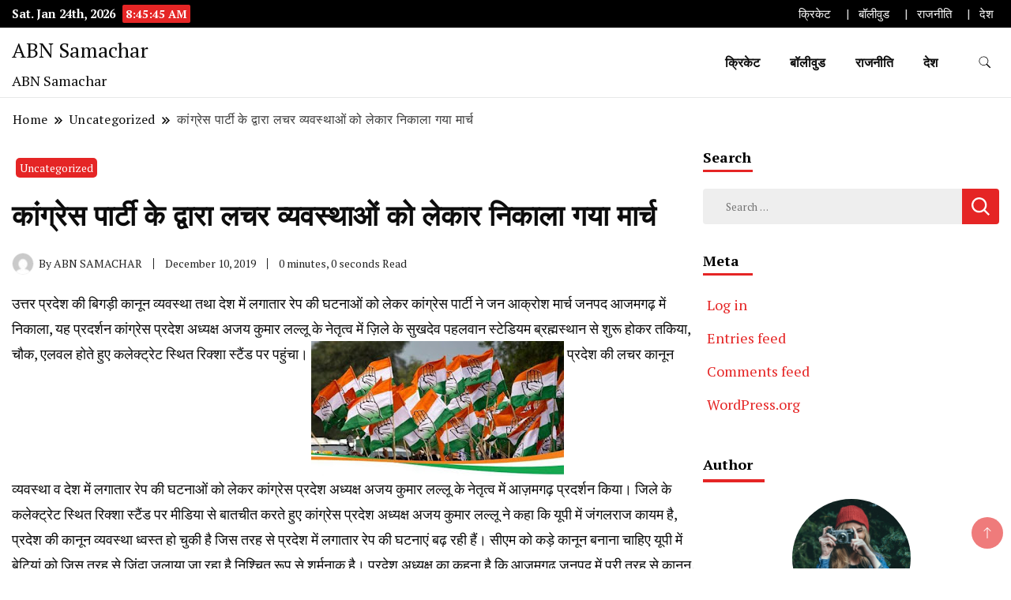

--- FILE ---
content_type: text/html; charset=UTF-8
request_url: https://abnsamachar.com/2019/12/10/%E0%A4%95%E0%A4%BE%E0%A4%82%E0%A4%97%E0%A5%8D%E0%A4%B0%E0%A5%87%E0%A4%B8-%E0%A4%AA%E0%A4%BE%E0%A4%B0%E0%A5%8D%E0%A4%9F%E0%A5%80-%E0%A4%95%E0%A5%87-%E0%A4%A6%E0%A5%8D%E0%A4%B5%E0%A4%BE%E0%A4%B0-2/
body_size: 19004
content:
		<!DOCTYPE html>
		<html lang="en-US">
		<head itemscope itemtype="https://schema.org/WebSite">
		<meta charset="UTF-8">
		<meta name="viewport" content="width=device-width, initial-scale=1">
		<link rel="profile" href="http://gmpg.org/xfn/11">
		<title>कांग्रेस पार्टी के द्वारा लचर व्यवस्थाओं को लेकार निकाला गया मार्च &#8211; ABN Samachar</title>
<meta name='robots' content='max-image-preview:large' />
<link rel='dns-prefetch' href='//www.googletagmanager.com' />
<link rel='dns-prefetch' href='//fonts.googleapis.com' />
<link rel="alternate" type="application/rss+xml" title="ABN Samachar &raquo; Feed" href="https://abnsamachar.com/feed/" />
<link rel="alternate" type="application/rss+xml" title="ABN Samachar &raquo; Comments Feed" href="https://abnsamachar.com/comments/feed/" />
<link rel="alternate" type="application/rss+xml" title="ABN Samachar &raquo; कांग्रेस पार्टी के द्वारा लचर व्यवस्थाओं को लेकार निकाला गया मार्च Comments Feed" href="https://abnsamachar.com/2019/12/10/%e0%a4%95%e0%a4%be%e0%a4%82%e0%a4%97%e0%a5%8d%e0%a4%b0%e0%a5%87%e0%a4%b8-%e0%a4%aa%e0%a4%be%e0%a4%b0%e0%a5%8d%e0%a4%9f%e0%a5%80-%e0%a4%95%e0%a5%87-%e0%a4%a6%e0%a5%8d%e0%a4%b5%e0%a4%be%e0%a4%b0-2/feed/" />
		<!-- This site uses the Google Analytics by MonsterInsights plugin v9.11.0 - Using Analytics tracking - https://www.monsterinsights.com/ -->
		<!-- Note: MonsterInsights is not currently configured on this site. The site owner needs to authenticate with Google Analytics in the MonsterInsights settings panel. -->
					<!-- No tracking code set -->
				<!-- / Google Analytics by MonsterInsights -->
		<script>
window._wpemojiSettings = {"baseUrl":"https:\/\/s.w.org\/images\/core\/emoji\/14.0.0\/72x72\/","ext":".png","svgUrl":"https:\/\/s.w.org\/images\/core\/emoji\/14.0.0\/svg\/","svgExt":".svg","source":{"concatemoji":"https:\/\/abnsamachar.com\/wp-includes\/js\/wp-emoji-release.min.js?ver=6.1.9"}};
/*! This file is auto-generated */
!function(e,a,t){var n,r,o,i=a.createElement("canvas"),p=i.getContext&&i.getContext("2d");function s(e,t){var a=String.fromCharCode,e=(p.clearRect(0,0,i.width,i.height),p.fillText(a.apply(this,e),0,0),i.toDataURL());return p.clearRect(0,0,i.width,i.height),p.fillText(a.apply(this,t),0,0),e===i.toDataURL()}function c(e){var t=a.createElement("script");t.src=e,t.defer=t.type="text/javascript",a.getElementsByTagName("head")[0].appendChild(t)}for(o=Array("flag","emoji"),t.supports={everything:!0,everythingExceptFlag:!0},r=0;r<o.length;r++)t.supports[o[r]]=function(e){if(p&&p.fillText)switch(p.textBaseline="top",p.font="600 32px Arial",e){case"flag":return s([127987,65039,8205,9895,65039],[127987,65039,8203,9895,65039])?!1:!s([55356,56826,55356,56819],[55356,56826,8203,55356,56819])&&!s([55356,57332,56128,56423,56128,56418,56128,56421,56128,56430,56128,56423,56128,56447],[55356,57332,8203,56128,56423,8203,56128,56418,8203,56128,56421,8203,56128,56430,8203,56128,56423,8203,56128,56447]);case"emoji":return!s([129777,127995,8205,129778,127999],[129777,127995,8203,129778,127999])}return!1}(o[r]),t.supports.everything=t.supports.everything&&t.supports[o[r]],"flag"!==o[r]&&(t.supports.everythingExceptFlag=t.supports.everythingExceptFlag&&t.supports[o[r]]);t.supports.everythingExceptFlag=t.supports.everythingExceptFlag&&!t.supports.flag,t.DOMReady=!1,t.readyCallback=function(){t.DOMReady=!0},t.supports.everything||(n=function(){t.readyCallback()},a.addEventListener?(a.addEventListener("DOMContentLoaded",n,!1),e.addEventListener("load",n,!1)):(e.attachEvent("onload",n),a.attachEvent("onreadystatechange",function(){"complete"===a.readyState&&t.readyCallback()})),(e=t.source||{}).concatemoji?c(e.concatemoji):e.wpemoji&&e.twemoji&&(c(e.twemoji),c(e.wpemoji)))}(window,document,window._wpemojiSettings);
</script>
<style>
img.wp-smiley,
img.emoji {
	display: inline !important;
	border: none !important;
	box-shadow: none !important;
	height: 1em !important;
	width: 1em !important;
	margin: 0 0.07em !important;
	vertical-align: -0.1em !important;
	background: none !important;
	padding: 0 !important;
}
</style>
	
<link rel='stylesheet' id='wp-block-library-css' href='https://abnsamachar.com/wp-includes/css/dist/block-library/style.min.css?ver=6.1.9' media='all' />
<link rel='stylesheet' id='classic-theme-styles-css' href='https://abnsamachar.com/wp-includes/css/classic-themes.min.css?ver=1' media='all' />
<style id='global-styles-inline-css'>
body{--wp--preset--color--black: #000000;--wp--preset--color--cyan-bluish-gray: #abb8c3;--wp--preset--color--white: #ffffff;--wp--preset--color--pale-pink: #f78da7;--wp--preset--color--vivid-red: #cf2e2e;--wp--preset--color--luminous-vivid-orange: #ff6900;--wp--preset--color--luminous-vivid-amber: #fcb900;--wp--preset--color--light-green-cyan: #7bdcb5;--wp--preset--color--vivid-green-cyan: #00d084;--wp--preset--color--pale-cyan-blue: #8ed1fc;--wp--preset--color--vivid-cyan-blue: #0693e3;--wp--preset--color--vivid-purple: #9b51e0;--wp--preset--gradient--vivid-cyan-blue-to-vivid-purple: linear-gradient(135deg,rgba(6,147,227,1) 0%,rgb(155,81,224) 100%);--wp--preset--gradient--light-green-cyan-to-vivid-green-cyan: linear-gradient(135deg,rgb(122,220,180) 0%,rgb(0,208,130) 100%);--wp--preset--gradient--luminous-vivid-amber-to-luminous-vivid-orange: linear-gradient(135deg,rgba(252,185,0,1) 0%,rgba(255,105,0,1) 100%);--wp--preset--gradient--luminous-vivid-orange-to-vivid-red: linear-gradient(135deg,rgba(255,105,0,1) 0%,rgb(207,46,46) 100%);--wp--preset--gradient--very-light-gray-to-cyan-bluish-gray: linear-gradient(135deg,rgb(238,238,238) 0%,rgb(169,184,195) 100%);--wp--preset--gradient--cool-to-warm-spectrum: linear-gradient(135deg,rgb(74,234,220) 0%,rgb(151,120,209) 20%,rgb(207,42,186) 40%,rgb(238,44,130) 60%,rgb(251,105,98) 80%,rgb(254,248,76) 100%);--wp--preset--gradient--blush-light-purple: linear-gradient(135deg,rgb(255,206,236) 0%,rgb(152,150,240) 100%);--wp--preset--gradient--blush-bordeaux: linear-gradient(135deg,rgb(254,205,165) 0%,rgb(254,45,45) 50%,rgb(107,0,62) 100%);--wp--preset--gradient--luminous-dusk: linear-gradient(135deg,rgb(255,203,112) 0%,rgb(199,81,192) 50%,rgb(65,88,208) 100%);--wp--preset--gradient--pale-ocean: linear-gradient(135deg,rgb(255,245,203) 0%,rgb(182,227,212) 50%,rgb(51,167,181) 100%);--wp--preset--gradient--electric-grass: linear-gradient(135deg,rgb(202,248,128) 0%,rgb(113,206,126) 100%);--wp--preset--gradient--midnight: linear-gradient(135deg,rgb(2,3,129) 0%,rgb(40,116,252) 100%);--wp--preset--duotone--dark-grayscale: url('#wp-duotone-dark-grayscale');--wp--preset--duotone--grayscale: url('#wp-duotone-grayscale');--wp--preset--duotone--purple-yellow: url('#wp-duotone-purple-yellow');--wp--preset--duotone--blue-red: url('#wp-duotone-blue-red');--wp--preset--duotone--midnight: url('#wp-duotone-midnight');--wp--preset--duotone--magenta-yellow: url('#wp-duotone-magenta-yellow');--wp--preset--duotone--purple-green: url('#wp-duotone-purple-green');--wp--preset--duotone--blue-orange: url('#wp-duotone-blue-orange');--wp--preset--font-size--small: 13px;--wp--preset--font-size--medium: 20px;--wp--preset--font-size--large: 36px;--wp--preset--font-size--x-large: 42px;--wp--preset--spacing--20: 0.44rem;--wp--preset--spacing--30: 0.67rem;--wp--preset--spacing--40: 1rem;--wp--preset--spacing--50: 1.5rem;--wp--preset--spacing--60: 2.25rem;--wp--preset--spacing--70: 3.38rem;--wp--preset--spacing--80: 5.06rem;}:where(.is-layout-flex){gap: 0.5em;}body .is-layout-flow > .alignleft{float: left;margin-inline-start: 0;margin-inline-end: 2em;}body .is-layout-flow > .alignright{float: right;margin-inline-start: 2em;margin-inline-end: 0;}body .is-layout-flow > .aligncenter{margin-left: auto !important;margin-right: auto !important;}body .is-layout-constrained > .alignleft{float: left;margin-inline-start: 0;margin-inline-end: 2em;}body .is-layout-constrained > .alignright{float: right;margin-inline-start: 2em;margin-inline-end: 0;}body .is-layout-constrained > .aligncenter{margin-left: auto !important;margin-right: auto !important;}body .is-layout-constrained > :where(:not(.alignleft):not(.alignright):not(.alignfull)){max-width: var(--wp--style--global--content-size);margin-left: auto !important;margin-right: auto !important;}body .is-layout-constrained > .alignwide{max-width: var(--wp--style--global--wide-size);}body .is-layout-flex{display: flex;}body .is-layout-flex{flex-wrap: wrap;align-items: center;}body .is-layout-flex > *{margin: 0;}:where(.wp-block-columns.is-layout-flex){gap: 2em;}.has-black-color{color: var(--wp--preset--color--black) !important;}.has-cyan-bluish-gray-color{color: var(--wp--preset--color--cyan-bluish-gray) !important;}.has-white-color{color: var(--wp--preset--color--white) !important;}.has-pale-pink-color{color: var(--wp--preset--color--pale-pink) !important;}.has-vivid-red-color{color: var(--wp--preset--color--vivid-red) !important;}.has-luminous-vivid-orange-color{color: var(--wp--preset--color--luminous-vivid-orange) !important;}.has-luminous-vivid-amber-color{color: var(--wp--preset--color--luminous-vivid-amber) !important;}.has-light-green-cyan-color{color: var(--wp--preset--color--light-green-cyan) !important;}.has-vivid-green-cyan-color{color: var(--wp--preset--color--vivid-green-cyan) !important;}.has-pale-cyan-blue-color{color: var(--wp--preset--color--pale-cyan-blue) !important;}.has-vivid-cyan-blue-color{color: var(--wp--preset--color--vivid-cyan-blue) !important;}.has-vivid-purple-color{color: var(--wp--preset--color--vivid-purple) !important;}.has-black-background-color{background-color: var(--wp--preset--color--black) !important;}.has-cyan-bluish-gray-background-color{background-color: var(--wp--preset--color--cyan-bluish-gray) !important;}.has-white-background-color{background-color: var(--wp--preset--color--white) !important;}.has-pale-pink-background-color{background-color: var(--wp--preset--color--pale-pink) !important;}.has-vivid-red-background-color{background-color: var(--wp--preset--color--vivid-red) !important;}.has-luminous-vivid-orange-background-color{background-color: var(--wp--preset--color--luminous-vivid-orange) !important;}.has-luminous-vivid-amber-background-color{background-color: var(--wp--preset--color--luminous-vivid-amber) !important;}.has-light-green-cyan-background-color{background-color: var(--wp--preset--color--light-green-cyan) !important;}.has-vivid-green-cyan-background-color{background-color: var(--wp--preset--color--vivid-green-cyan) !important;}.has-pale-cyan-blue-background-color{background-color: var(--wp--preset--color--pale-cyan-blue) !important;}.has-vivid-cyan-blue-background-color{background-color: var(--wp--preset--color--vivid-cyan-blue) !important;}.has-vivid-purple-background-color{background-color: var(--wp--preset--color--vivid-purple) !important;}.has-black-border-color{border-color: var(--wp--preset--color--black) !important;}.has-cyan-bluish-gray-border-color{border-color: var(--wp--preset--color--cyan-bluish-gray) !important;}.has-white-border-color{border-color: var(--wp--preset--color--white) !important;}.has-pale-pink-border-color{border-color: var(--wp--preset--color--pale-pink) !important;}.has-vivid-red-border-color{border-color: var(--wp--preset--color--vivid-red) !important;}.has-luminous-vivid-orange-border-color{border-color: var(--wp--preset--color--luminous-vivid-orange) !important;}.has-luminous-vivid-amber-border-color{border-color: var(--wp--preset--color--luminous-vivid-amber) !important;}.has-light-green-cyan-border-color{border-color: var(--wp--preset--color--light-green-cyan) !important;}.has-vivid-green-cyan-border-color{border-color: var(--wp--preset--color--vivid-green-cyan) !important;}.has-pale-cyan-blue-border-color{border-color: var(--wp--preset--color--pale-cyan-blue) !important;}.has-vivid-cyan-blue-border-color{border-color: var(--wp--preset--color--vivid-cyan-blue) !important;}.has-vivid-purple-border-color{border-color: var(--wp--preset--color--vivid-purple) !important;}.has-vivid-cyan-blue-to-vivid-purple-gradient-background{background: var(--wp--preset--gradient--vivid-cyan-blue-to-vivid-purple) !important;}.has-light-green-cyan-to-vivid-green-cyan-gradient-background{background: var(--wp--preset--gradient--light-green-cyan-to-vivid-green-cyan) !important;}.has-luminous-vivid-amber-to-luminous-vivid-orange-gradient-background{background: var(--wp--preset--gradient--luminous-vivid-amber-to-luminous-vivid-orange) !important;}.has-luminous-vivid-orange-to-vivid-red-gradient-background{background: var(--wp--preset--gradient--luminous-vivid-orange-to-vivid-red) !important;}.has-very-light-gray-to-cyan-bluish-gray-gradient-background{background: var(--wp--preset--gradient--very-light-gray-to-cyan-bluish-gray) !important;}.has-cool-to-warm-spectrum-gradient-background{background: var(--wp--preset--gradient--cool-to-warm-spectrum) !important;}.has-blush-light-purple-gradient-background{background: var(--wp--preset--gradient--blush-light-purple) !important;}.has-blush-bordeaux-gradient-background{background: var(--wp--preset--gradient--blush-bordeaux) !important;}.has-luminous-dusk-gradient-background{background: var(--wp--preset--gradient--luminous-dusk) !important;}.has-pale-ocean-gradient-background{background: var(--wp--preset--gradient--pale-ocean) !important;}.has-electric-grass-gradient-background{background: var(--wp--preset--gradient--electric-grass) !important;}.has-midnight-gradient-background{background: var(--wp--preset--gradient--midnight) !important;}.has-small-font-size{font-size: var(--wp--preset--font-size--small) !important;}.has-medium-font-size{font-size: var(--wp--preset--font-size--medium) !important;}.has-large-font-size{font-size: var(--wp--preset--font-size--large) !important;}.has-x-large-font-size{font-size: var(--wp--preset--font-size--x-large) !important;}
.wp-block-navigation a:where(:not(.wp-element-button)){color: inherit;}
:where(.wp-block-columns.is-layout-flex){gap: 2em;}
.wp-block-pullquote{font-size: 1.5em;line-height: 1.6;}
</style>
<link rel='stylesheet' id='news-blog-bootstrap-css' href='https://abnsamachar.com/wp-content/themes/news-blog/css/bootstrap.css?ver=6.1.9' media='all' />
<link rel='stylesheet' id='grand_news_cfg_parent-css' href='https://abnsamachar.com/wp-content/themes/news-blog/style.css?ver=6.1.9' media='all' />
<link rel='stylesheet' id='news-blog-google-fonts-css' href='https://fonts.googleapis.com/css?family=PT+Serif%3A300%2C300i%2C400%2C400i%2C700%2C700i%7CNunito+Sans%3A300%2C300i%2C400%2C400i%2C500%2C500i%2C600%2C600i&#038;subset=latin%2Clatin-ext' media='all' />
<link rel='stylesheet' id='news-blog-style-css' href='https://abnsamachar.com/wp-content/themes/grand-news/style.css?ver=6.1.9' media='all' />
<script src='https://abnsamachar.com/wp-includes/js/jquery/jquery.min.js?ver=3.6.1' id='jquery-core-js'></script>
<script src='https://abnsamachar.com/wp-includes/js/jquery/jquery-migrate.min.js?ver=3.3.2' id='jquery-migrate-js'></script>
<script src='https://abnsamachar.com/wp-content/themes/news-blog/js/bootstrap.js?ver=6.1.9' id='news-blog-bootstrap-js'></script>
<script src='https://abnsamachar.com/wp-content/themes/news-blog/js/jquery.marquee.js?ver=6.1.9' id='news-blog--marquee-js'></script>

<!-- Google tag (gtag.js) snippet added by Site Kit -->
<!-- Google Analytics snippet added by Site Kit -->
<script src='https://www.googletagmanager.com/gtag/js?id=GT-TBV33W56' id='google_gtagjs-js' async></script>
<script id='google_gtagjs-js-after'>
window.dataLayer = window.dataLayer || [];function gtag(){dataLayer.push(arguments);}
gtag("set","linker",{"domains":["abnsamachar.com"]});
gtag("js", new Date());
gtag("set", "developer_id.dZTNiMT", true);
gtag("config", "GT-TBV33W56");
 window._googlesitekit = window._googlesitekit || {}; window._googlesitekit.throttledEvents = []; window._googlesitekit.gtagEvent = (name, data) => { var key = JSON.stringify( { name, data } ); if ( !! window._googlesitekit.throttledEvents[ key ] ) { return; } window._googlesitekit.throttledEvents[ key ] = true; setTimeout( () => { delete window._googlesitekit.throttledEvents[ key ]; }, 5 ); gtag( "event", name, { ...data, event_source: "site-kit" } ); }; 
</script>
<link rel="https://api.w.org/" href="https://abnsamachar.com/wp-json/" /><link rel="alternate" type="application/json" href="https://abnsamachar.com/wp-json/wp/v2/posts/2110" /><link rel="EditURI" type="application/rsd+xml" title="RSD" href="https://abnsamachar.com/xmlrpc.php?rsd" />
<link rel="wlwmanifest" type="application/wlwmanifest+xml" href="https://abnsamachar.com/wp-includes/wlwmanifest.xml" />
<meta name="generator" content="WordPress 6.1.9" />
<link rel="canonical" href="https://abnsamachar.com/2019/12/10/%e0%a4%95%e0%a4%be%e0%a4%82%e0%a4%97%e0%a5%8d%e0%a4%b0%e0%a5%87%e0%a4%b8-%e0%a4%aa%e0%a4%be%e0%a4%b0%e0%a5%8d%e0%a4%9f%e0%a5%80-%e0%a4%95%e0%a5%87-%e0%a4%a6%e0%a5%8d%e0%a4%b5%e0%a4%be%e0%a4%b0-2/" />
<link rel='shortlink' href='https://abnsamachar.com/?p=2110' />
<link rel="alternate" type="application/json+oembed" href="https://abnsamachar.com/wp-json/oembed/1.0/embed?url=https%3A%2F%2Fabnsamachar.com%2F2019%2F12%2F10%2F%25e0%25a4%2595%25e0%25a4%25be%25e0%25a4%2582%25e0%25a4%2597%25e0%25a5%258d%25e0%25a4%25b0%25e0%25a5%2587%25e0%25a4%25b8-%25e0%25a4%25aa%25e0%25a4%25be%25e0%25a4%25b0%25e0%25a5%258d%25e0%25a4%259f%25e0%25a5%2580-%25e0%25a4%2595%25e0%25a5%2587-%25e0%25a4%25a6%25e0%25a5%258d%25e0%25a4%25b5%25e0%25a4%25be%25e0%25a4%25b0-2%2F" />
<link rel="alternate" type="text/xml+oembed" href="https://abnsamachar.com/wp-json/oembed/1.0/embed?url=https%3A%2F%2Fabnsamachar.com%2F2019%2F12%2F10%2F%25e0%25a4%2595%25e0%25a4%25be%25e0%25a4%2582%25e0%25a4%2597%25e0%25a5%258d%25e0%25a4%25b0%25e0%25a5%2587%25e0%25a4%25b8-%25e0%25a4%25aa%25e0%25a4%25be%25e0%25a4%25b0%25e0%25a5%258d%25e0%25a4%259f%25e0%25a5%2580-%25e0%25a4%2595%25e0%25a5%2587-%25e0%25a4%25a6%25e0%25a5%258d%25e0%25a4%25b5%25e0%25a4%25be%25e0%25a4%25b0-2%2F&#038;format=xml" />
<meta name="generator" content="Site Kit by Google 1.170.0" />	<style type="text/css" id="custom-theme-colors" >
        :root {
            --gbl-primary-color: #e52525 ;
            --gbl-secondary-color: #32B9A5 ;
            --gbl-primary-font: PT Serif, Serif ;
            --gbl-secondary-font: Nunito Sans, Sans Serif ;
            --logo-width: 1000 ;
            --header-text-color: ##000000 ;            
            --footer-color: #970000 ;
            --footer-text-color: #eee ;
            --content-width: 1280px ;
            --woo-bar-color: #fff ;  
            --woo-bar-bg-color: #e52525 ;
            --menu-text-color: #fff ;  
            --menu-bg-color: #e52525 ;  
            --text-color: #0c0c0c ;
            --topbar-bg-color: #000 ;
            --topbar-text-color: #fff ;
            --e-global-color-primary: #e52525 ;
            
        }
        .site-branding img.custom-logo {
            max-width:1000px ;    
        }
        @media (min-width: 1024px) {
            #masthead {
                background-image:url('');
                background-size: cover;
                background-position: center center;
            }
        }
        body.custom-background-image .site, 
        body.custom-background-color .site,
        .mobile-navigation {
            background-color: #ffffff;
        }
        .site-footer {
            background:url("") ;
            background-repeat: no-repeat;
            background-size: cover;
            background-position: center center;
        }
        
        .site-footer .footer-overlay {
            background-color:#970000;
        }
                
	</style>
<link rel="pingback" href="https://abnsamachar.com/xmlrpc.php"><style>.recentcomments a{display:inline !important;padding:0 !important;margin:0 !important;}</style></head>

<body class="post-template-default single single-post postid-2110 single-format-standard rightsidebar" itemscope itemtype="https://schema.org/WebPage">
    
<svg xmlns="http://www.w3.org/2000/svg" viewBox="0 0 0 0" width="0" height="0" focusable="false" role="none" style="visibility: hidden; position: absolute; left: -9999px; overflow: hidden;" ><defs><filter id="wp-duotone-dark-grayscale"><feColorMatrix color-interpolation-filters="sRGB" type="matrix" values=" .299 .587 .114 0 0 .299 .587 .114 0 0 .299 .587 .114 0 0 .299 .587 .114 0 0 " /><feComponentTransfer color-interpolation-filters="sRGB" ><feFuncR type="table" tableValues="0 0.49803921568627" /><feFuncG type="table" tableValues="0 0.49803921568627" /><feFuncB type="table" tableValues="0 0.49803921568627" /><feFuncA type="table" tableValues="1 1" /></feComponentTransfer><feComposite in2="SourceGraphic" operator="in" /></filter></defs></svg><svg xmlns="http://www.w3.org/2000/svg" viewBox="0 0 0 0" width="0" height="0" focusable="false" role="none" style="visibility: hidden; position: absolute; left: -9999px; overflow: hidden;" ><defs><filter id="wp-duotone-grayscale"><feColorMatrix color-interpolation-filters="sRGB" type="matrix" values=" .299 .587 .114 0 0 .299 .587 .114 0 0 .299 .587 .114 0 0 .299 .587 .114 0 0 " /><feComponentTransfer color-interpolation-filters="sRGB" ><feFuncR type="table" tableValues="0 1" /><feFuncG type="table" tableValues="0 1" /><feFuncB type="table" tableValues="0 1" /><feFuncA type="table" tableValues="1 1" /></feComponentTransfer><feComposite in2="SourceGraphic" operator="in" /></filter></defs></svg><svg xmlns="http://www.w3.org/2000/svg" viewBox="0 0 0 0" width="0" height="0" focusable="false" role="none" style="visibility: hidden; position: absolute; left: -9999px; overflow: hidden;" ><defs><filter id="wp-duotone-purple-yellow"><feColorMatrix color-interpolation-filters="sRGB" type="matrix" values=" .299 .587 .114 0 0 .299 .587 .114 0 0 .299 .587 .114 0 0 .299 .587 .114 0 0 " /><feComponentTransfer color-interpolation-filters="sRGB" ><feFuncR type="table" tableValues="0.54901960784314 0.98823529411765" /><feFuncG type="table" tableValues="0 1" /><feFuncB type="table" tableValues="0.71764705882353 0.25490196078431" /><feFuncA type="table" tableValues="1 1" /></feComponentTransfer><feComposite in2="SourceGraphic" operator="in" /></filter></defs></svg><svg xmlns="http://www.w3.org/2000/svg" viewBox="0 0 0 0" width="0" height="0" focusable="false" role="none" style="visibility: hidden; position: absolute; left: -9999px; overflow: hidden;" ><defs><filter id="wp-duotone-blue-red"><feColorMatrix color-interpolation-filters="sRGB" type="matrix" values=" .299 .587 .114 0 0 .299 .587 .114 0 0 .299 .587 .114 0 0 .299 .587 .114 0 0 " /><feComponentTransfer color-interpolation-filters="sRGB" ><feFuncR type="table" tableValues="0 1" /><feFuncG type="table" tableValues="0 0.27843137254902" /><feFuncB type="table" tableValues="0.5921568627451 0.27843137254902" /><feFuncA type="table" tableValues="1 1" /></feComponentTransfer><feComposite in2="SourceGraphic" operator="in" /></filter></defs></svg><svg xmlns="http://www.w3.org/2000/svg" viewBox="0 0 0 0" width="0" height="0" focusable="false" role="none" style="visibility: hidden; position: absolute; left: -9999px; overflow: hidden;" ><defs><filter id="wp-duotone-midnight"><feColorMatrix color-interpolation-filters="sRGB" type="matrix" values=" .299 .587 .114 0 0 .299 .587 .114 0 0 .299 .587 .114 0 0 .299 .587 .114 0 0 " /><feComponentTransfer color-interpolation-filters="sRGB" ><feFuncR type="table" tableValues="0 0" /><feFuncG type="table" tableValues="0 0.64705882352941" /><feFuncB type="table" tableValues="0 1" /><feFuncA type="table" tableValues="1 1" /></feComponentTransfer><feComposite in2="SourceGraphic" operator="in" /></filter></defs></svg><svg xmlns="http://www.w3.org/2000/svg" viewBox="0 0 0 0" width="0" height="0" focusable="false" role="none" style="visibility: hidden; position: absolute; left: -9999px; overflow: hidden;" ><defs><filter id="wp-duotone-magenta-yellow"><feColorMatrix color-interpolation-filters="sRGB" type="matrix" values=" .299 .587 .114 0 0 .299 .587 .114 0 0 .299 .587 .114 0 0 .299 .587 .114 0 0 " /><feComponentTransfer color-interpolation-filters="sRGB" ><feFuncR type="table" tableValues="0.78039215686275 1" /><feFuncG type="table" tableValues="0 0.94901960784314" /><feFuncB type="table" tableValues="0.35294117647059 0.47058823529412" /><feFuncA type="table" tableValues="1 1" /></feComponentTransfer><feComposite in2="SourceGraphic" operator="in" /></filter></defs></svg><svg xmlns="http://www.w3.org/2000/svg" viewBox="0 0 0 0" width="0" height="0" focusable="false" role="none" style="visibility: hidden; position: absolute; left: -9999px; overflow: hidden;" ><defs><filter id="wp-duotone-purple-green"><feColorMatrix color-interpolation-filters="sRGB" type="matrix" values=" .299 .587 .114 0 0 .299 .587 .114 0 0 .299 .587 .114 0 0 .299 .587 .114 0 0 " /><feComponentTransfer color-interpolation-filters="sRGB" ><feFuncR type="table" tableValues="0.65098039215686 0.40392156862745" /><feFuncG type="table" tableValues="0 1" /><feFuncB type="table" tableValues="0.44705882352941 0.4" /><feFuncA type="table" tableValues="1 1" /></feComponentTransfer><feComposite in2="SourceGraphic" operator="in" /></filter></defs></svg><svg xmlns="http://www.w3.org/2000/svg" viewBox="0 0 0 0" width="0" height="0" focusable="false" role="none" style="visibility: hidden; position: absolute; left: -9999px; overflow: hidden;" ><defs><filter id="wp-duotone-blue-orange"><feColorMatrix color-interpolation-filters="sRGB" type="matrix" values=" .299 .587 .114 0 0 .299 .587 .114 0 0 .299 .587 .114 0 0 .299 .587 .114 0 0 " /><feComponentTransfer color-interpolation-filters="sRGB" ><feFuncR type="table" tableValues="0.098039215686275 1" /><feFuncG type="table" tableValues="0 0.66274509803922" /><feFuncB type="table" tableValues="0.84705882352941 0.41960784313725" /><feFuncA type="table" tableValues="1 1" /></feComponentTransfer><feComposite in2="SourceGraphic" operator="in" /></filter></defs></svg>		<div id="page" class="site">
			<a class="skip-link screen-reader-text" href="#primary">Skip to content</a>
		    
		<header id="masthead" class="site-header style-one 
        "
        itemscope itemtype="https://schema.org/WPHeader">
            
                        
            <div class="top-bar-menu">
                <div class="container">
                    <div class="left-menu">
                                    
                                              <span class="header-date-time">
                          <li><span class="header-date">Sat. Jan 24th, 2026                           </span>
                          <span id="time" class="time"></span>
                          </li>
                          </span>                         
                                                
                    </div>
                    
                    <div class="right-menu">
                    <div class="top-bar-menu"><ul id="menu-main-menu-items" class="menu"><li id="menu-item-54" class="menu-item menu-item-type-taxonomy menu-item-object-category menu-item-54"><a title="																		" href="https://abnsamachar.com/category/cricket/">क्रिकेट</a></li>
<li id="menu-item-57" class="menu-item menu-item-type-taxonomy menu-item-object-category menu-item-57"><a title="																		" href="https://abnsamachar.com/category/bollywood/">बॉलीवुड</a></li>
<li id="menu-item-55" class="menu-item menu-item-type-taxonomy menu-item-object-category menu-item-55"><a title="																		" href="https://abnsamachar.com/category/politics/">राजनीति</a></li>
<li id="menu-item-56" class="menu-item menu-item-type-taxonomy menu-item-object-category menu-item-56"><a title="																		" href="https://abnsamachar.com/category/country/">देश</a></li>
</ul></div>                    </div>
                    
                </div>
            </div>
            
             
                         
			<div class=" main-menu-wrap ">
                <div class="container">
				<div class="header-wrapper">
					        <div class="site-branding" itemscope itemtype="https://schema.org/Organization">
            <div class="site-title-logo">                <p class="site-title" itemprop="name"><a href="https://abnsamachar.com/" rel="home" itemprop="url">ABN Samachar</a></p>
                                <p class="site-description" itemprop="description">ABN Samachar</p>
                        </div>
        </div><!-- .site-branding -->
        					<div class="nav-wrap">
                        						<div class="header-left">
							            <nav id="site-navigation" class="main-navigation"  itemscope itemtype=https://schema.org/SiteNavigationElement>
                <div class="primary-menu-container"><ul id="primary-menu" class="menu"><li class="menu-item menu-item-type-taxonomy menu-item-object-category menu-item-54"><a title="																		" href="https://abnsamachar.com/category/cricket/">क्रिकेट</a></li>
<li class="menu-item menu-item-type-taxonomy menu-item-object-category menu-item-57"><a title="																		" href="https://abnsamachar.com/category/bollywood/">बॉलीवुड</a></li>
<li class="menu-item menu-item-type-taxonomy menu-item-object-category menu-item-55"><a title="																		" href="https://abnsamachar.com/category/politics/">राजनीति</a></li>
<li class="menu-item menu-item-type-taxonomy menu-item-object-category menu-item-56"><a title="																		" href="https://abnsamachar.com/category/country/">देश</a></li>
</ul></div>            </nav>
        						</div>
						<div class="header-right">
								<div class="header-search">
		<button class="header-search-icon" aria-label="search form toggle" data-toggle-target=".search-modal" data-toggle-body-class="showing-search-modal" data-set-focus=".search-modal .search-field" aria-expanded="false">
			<svg xmlns="http://www.w3.org/2000/svg" width="16.197" height="16.546"
                viewBox="0 0 16.197 16.546" aria-label="Search Icon">
                <path id="icons8-search"
                    d="M9.939,3a5.939,5.939,0,1,0,3.472,10.754l4.6,4.585.983-.983L14.448,12.8A5.939,5.939,0,0,0,9.939,3Zm0,.7A5.24,5.24,0,1,1,4.7,8.939,5.235,5.235,0,0,1,9.939,3.7Z"
                    transform="translate(-3.5 -2.5) "
                    stroke-width="2"  />
            </svg>
		</button>
		<div class="header-search-form search-modal cover-modal" data-modal-target-string=".search-modal">
			<div class="header-search-inner-wrap">'
				<form role="search" method="get" class="search-form" action="https://abnsamachar.com/">
				<label>
					<span class="screen-reader-text">Search for:</span>
					<input type="search" class="search-field" placeholder="Search &hellip;" value="" name="s" />
				</label>
				<input type="submit" class="search-submit" value="Search" />
			</form>				<button aria-label="search form close" class="close" data-toggle-target=".search-modal" data-toggle-body-class="showing-search-modal" data-set-focus=".search-modal .search-field" aria-expanded="false"></button>
			</div>
		</div>
	</div><!-- .header-seearch -->
						</div>
                                                
					</div><!-- #site-navigation -->
				</div>
                </div>
			</div>
            
                <div class="mobile-header">
        <div class="header-main">
            <div class="container">
                <div class="mob-nav-site-branding-wrap">
                    <div class="header-center">
                                <div class="site-branding" itemscope itemtype="https://schema.org/Organization">
            <div class="site-title-logo">                <p class="site-title" itemprop="name"><a href="https://abnsamachar.com/" rel="home" itemprop="url">ABN Samachar</a></p>
                                <p class="site-description" itemprop="description">ABN Samachar</p>
                        </div>
        </div><!-- .site-branding -->
                            </div>
                    <button id="menu-opener" data-toggle-target=".main-menu-modal" data-toggle-body-class="showing-main-menu-modal" aria-expanded="false" data-set-focus=".close-main-nav-toggle">
                        <span></span>
                        <span></span>
                        <span></span>
                    </button>
                </div>
            </div>
        </div>
        <div class="mobile-header-wrap">
            <div class="mobile-menu-wrapper">
                <nav id="mobile-site-navigation" class="main-navigation mobile-navigation">        
                    <div class="primary-menu-list main-menu-modal cover-modal" data-modal-target-string=".main-menu-modal">                  
                        <button class="close close-main-nav-toggle" data-toggle-target=".main-menu-modal" data-toggle-body-class="showing-main-menu-modal" aria-expanded="false" data-set-focus=".main-menu-modal"></button>
                        <div class="mobile-social-wrap">
                              
                        </div>
                        <div class="mobile-menu" aria-label="Mobile">
                                        <nav id="mobile-navigation" class="main-navigation" >
                <div class="primary-menu-container"><ul id="primary-menu" class="menu"><li class="menu-item menu-item-type-taxonomy menu-item-object-category menu-item-54"><a title="																		" href="https://abnsamachar.com/category/cricket/">क्रिकेट</a></li>
<li class="menu-item menu-item-type-taxonomy menu-item-object-category menu-item-57"><a title="																		" href="https://abnsamachar.com/category/bollywood/">बॉलीवुड</a></li>
<li class="menu-item menu-item-type-taxonomy menu-item-object-category menu-item-55"><a title="																		" href="https://abnsamachar.com/category/politics/">राजनीति</a></li>
<li class="menu-item menu-item-type-taxonomy menu-item-object-category menu-item-56"><a title="																		" href="https://abnsamachar.com/category/country/">देश</a></li>
</ul></div>            </nav>
                                </div>
                    </div>
                </nav><!-- #mobile-site-navigation -->
            </div>
        </div>  
    </div>
            
		</header><!-- #masthead -->
    

     	<div id="primary" class="content-area">
		<div class="container">
            <div class="breadcrumb-wrapper">
				<header class="page-header"> <div ><div class="breadcrumb-wrapper"><div id="crumbs" itemscope itemtype="http://schema.org/BreadcrumbList">
                <span itemprop="itemListElement" itemscope itemtype="http://schema.org/ListItem">
                    <a href="https://abnsamachar.com" itemprop="item"><span itemprop="name">Home</span></a><meta itemprop="position" content="1" /><span class="separator"><svg width="13" height="13" viewBox="0 0 13 13" fill="none" xmlns="http://www.w3.org/2000/svg" aria-label="Breadcrumb Icon"><path d="M6.839 12.02L5.424 10.607L10.024 6.007L5.424 1.407L6.839 0L12.849 6.01L6.84 12.02H6.839ZM1.414 12.02L0 10.607L4.6 6.007L0 1.414L1.414 0L7.425 6.01L1.415 12.02H1.414V12.02Z" /></svg></span></span><span itemprop="itemListElement" itemscope itemtype="http://schema.org/ListItem"><a itemprop="item" href="https://abnsamachar.com/category/uncategorized/"><span itemprop="name">Uncategorized</span></a><meta itemprop="position" content="2" /><span class="separator"><svg width="13" height="13" viewBox="0 0 13 13" fill="none" xmlns="http://www.w3.org/2000/svg" aria-label="Breadcrumb Icon"><path d="M6.839 12.02L5.424 10.607L10.024 6.007L5.424 1.407L6.839 0L12.849 6.01L6.84 12.02H6.839ZM1.414 12.02L0 10.607L4.6 6.007L0 1.414L1.414 0L7.425 6.01L1.415 12.02H1.414V12.02Z" /></svg></span></span><span class="current" itemprop="itemListElement" itemscope itemtype="http://schema.org/ListItem"><a itemprop="item" href="https://abnsamachar.com/2019/12/10/%e0%a4%95%e0%a4%be%e0%a4%82%e0%a4%97%e0%a5%8d%e0%a4%b0%e0%a5%87%e0%a4%b8-%e0%a4%aa%e0%a4%be%e0%a4%b0%e0%a5%8d%e0%a4%9f%e0%a5%80-%e0%a4%95%e0%a5%87-%e0%a4%a6%e0%a5%8d%e0%a4%b5%e0%a4%be%e0%a4%b0-2/"><span itemprop="name">कांग्रेस पार्टी के द्वारा लचर व्यवस्थाओं को लेकार निकाला गया मार्च</span></a><meta itemprop="position" content="3" /></span></div></div></header><!-- .crumbs -->			</div>
			<div class="page-grid">
				<main id="main" class="site-main">
					
<article id="post-2110" class="post-2110 post type-post status-publish format-standard hentry category-uncategorized">
	<div class="post-image">
				<header class="entry-header">
			<div class="category--wrapper">
				<span class="category"><a href="https://abnsamachar.com/category/uncategorized/">Uncategorized</a></span>			</div>
			<div class="entry-title-wrapper">
				<h1 class="entry-title">कांग्रेस पार्टी के द्वारा लचर व्यवस्थाओं को लेकार निकाला गया मार्च</h1>			</div>
			        <div class="auth-details">
            <div class="author-desc">
                 
                    <div class="author-details">
                        <img alt='author' src='https://secure.gravatar.com/avatar/4b1c526cc403c3ab7cfd47199f277d78?s=28&#038;d=mm&#038;r=g' srcset='https://secure.gravatar.com/avatar/4b1c526cc403c3ab7cfd47199f277d78?s=56&#038;d=mm&#038;r=g 2x' class='avatar avatar-28 photo' height='28' width='28' loading='lazy' decoding='async'/>                        <div class="author-name">
                            <span class="byline" itemprop="author" itemscope itemtype="https://schema.org/Person"> By <span class="author vcard"><a class="url fn n" href="https://abnsamachar.com/author/lkotoknp/" itemprop="url"><span itemprop="name">ABN SAMACHAR</span></a></span></span>                        </div>

                    </div>
                                    <span class="date">
                        <span class="posted-on"><a href="https://abnsamachar.com/2019/12/10/%e0%a4%95%e0%a4%be%e0%a4%82%e0%a4%97%e0%a5%8d%e0%a4%b0%e0%a5%87%e0%a4%b8-%e0%a4%aa%e0%a4%be%e0%a4%b0%e0%a5%8d%e0%a4%9f%e0%a5%80-%e0%a4%95%e0%a5%87-%e0%a4%a6%e0%a5%8d%e0%a4%b5%e0%a4%be%e0%a4%b0-2/" rel="bookmark"><time class="entry-date published updated" datetime="2019-12-10T10:13:00+00:00" itemprop="datePublished">December 10, 2019</time><time class="updated" datetime="2019-12-10T10:13:00+00:00" itemprop="dateModified">December 10, 2019</time></a></span>                    </span>
                            <div class="time">
                0 minutes, 0 seconds Read            </div>
                    </div>
        </div>
    		</header>
			
	</div>
	<div>
			<div class="entry-content" itemprop="text">
		<p>उत्तर प्रदेश की बिगड़ी कानून व्यवस्था तथा देश में लगातार रेप की घटनाओं को लेकर कांग्रेस पार्टी ने जन आक्रोश मार्च जनपद आजमगढ़ में निकाला, यह प्रदर्शन कांग्रेस प्रदेश अध्यक्ष अजय कुमार लल्लू के नेतृत्व में ज़िले के सुखदेव पहलवान स्टेडियम ब्रह्मस्थान से शुरू होकर तकिया, चौक, एलवल होते हुए कलेक्ट्रेट स्थित रिक्शा स्टैंड पर पहुंचा।   <a href="https://1.bp.blogspot.com/-dqML-eU4i6M/Xe9vqQfpobI/AAAAAAAAFZw/vUTh0DmmzDwhZZidb9njjR_A2vei9DOHgCLcBGAsYHQ/s1600/congress-flag-696x371.jpg"><img decoding="async" border="0" src="https://1.bp.blogspot.com/-dqML-eU4i6M/Xe9vqQfpobI/AAAAAAAAFZw/vUTh0DmmzDwhZZidb9njjR_A2vei9DOHgCLcBGAsYHQ/s320/congress-flag-696x371.jpg" width="320" height="171" data-original-width="696" data-original-height="371" /></a> प्रदेश की लचर कानून व्यवस्था व देश में लगातार रेप की घटनाओं को लेकर कांग्रेस प्रदेश अध्यक्ष अजय कुमार लल्लू के नेतृत्व में आज़मगढ़ प्रदर्शन किया। जिले के कलेक्ट्रेट स्थित रिक्शा स्टैंड पर मीडिया से बातचीत करते हुए कांग्रेस प्रदेश अध्यक्ष अजय कुमार लल्लू ने कहा कि यूपी में जंगलराज कायम है, प्रदेश की कानून व्यवस्था ध्वस्त हो चुकी है जिस तरह से प्रदेश में लगातार रेप की घटनाएं बढ़ रही हैं। सीएम को कड़े कानून बनाना चाहिए यूपी में बेटियां को जिस तरह से जिंदा जलाया जा रहा है निश्चित रूप से शर्मनाक है। प्रदेश अध्यक्ष का कहना है कि आजमगढ़ जनपद में पूरी तरह से कानून, अपराध और अपराधियों के साथ खड़ी नजर आ रही है सरकार को जगाने के लिए कांग्रेस ने सभी जनपदों में प्रदर्शन कर रही है। मुख्यमंत्री योगी आदित्यनाथ को नसीहत देते हुए कहा कि मुख्यमंत्री जी आपसे उत्तर प्रदेश नहीं संभाल पा रहा है आप गोरखपुर जाइए जहां जनता आपका इंतजार कर रही है। उन्होंने कहा कि प्रदेश सरकार की बर्खास्तगी की मांग करते हैं किसी भी सरकार की जिम्मेदारी होती है कि प्रदेश की कानून व्यवस्था को दुरुस्त रखें और उत्तर प्रदेश में बहन-बेटियों महिलाएं सुरक्षित नहीं है आज हम लोग प्रदेश सरकार को उखाड़ फेंकने का संकल्प लेते हैं।</p>
	</div><!-- .entry-content -->
			<footer class="entry-footer">
					</footer><!-- .entry-footer -->
		</div>
</article><!-- #post-2110 -->
			<nav class="post-navigation pagination">
				<div class="nav-links">
											<div class="nav-previous">
							<a href="https://abnsamachar.com/2019/12/10/16-%e0%a4%b5%e0%a4%b0%e0%a5%8d%e0%a4%b7%e0%a5%80%e0%a4%af%e0%a4%be-%e0%a4%af%e0%a5%81%e0%a4%b5%e0%a4%a4%e0%a5%80-%e0%a4%95%e0%a4%be-%e0%a4%b6%e0%a4%b5-%e0%a4%ae%e0%a4%bf%e0%a4%b2%e0%a4%a8%e0%a5%87/" rel="prev">
								<article class="post">
									<figure class="post-thumbnail">
										        <div class="svg-holder">
            <svg class="fallback-svg" viewBox="0 0 150 150" preserveAspectRatio="none">
                <rect width="150" height="150" style="fill:#dddcdc7a;"></rect>
            </svg>
        </div>
        									</figure>
								<div class="pagination-details">
									<span class="meta-nav">Previous</span>
									<header class="entry-header">
										<h3 class="entry-title">16 वर्षीया युवती का शव मिलने से मची सनसनी , मौके पर पहुंची पुलिस</h3>  
									</header>
								</div>
								</article>
							</a>
						</div>
											<div class="nav-next">
							<a href="https://abnsamachar.com/2019/12/10/%e0%a4%85%e0%a4%ae%e0%a5%87%e0%a4%a0%e0%a5%80-%e0%a4%ae%e0%a5%87%e0%a4%82-%e0%a4%8f%e0%a4%b8%e0%a4%a1%e0%a5%80%e0%a4%8f%e0%a4%ae-%e0%a4%94%e0%a4%b0-%e0%a4%a4%e0%a4%b9%e0%a4%b8%e0%a5%80%e0%a4%b2/" rel="next">
								<article class="post">
									<figure class="post-thumbnail">
										        <div class="svg-holder">
            <svg class="fallback-svg" viewBox="0 0 150 150" preserveAspectRatio="none">
                <rect width="150" height="150" style="fill:#dddcdc7a;"></rect>
            </svg>
        </div>
        									
									</figure>
									<div class="pagination-details">
										<span class="meta-nav">Next</span>
									<header class="entry-header">
										<h3 class="entry-title">अमेठी में एसडीएम और तहसीलदार के ख़िलाफ़ अधिवक्ता हुए लामबंद</h3>
									</header>
								</article>
							</a>
						</div>
									</div>	
			</nav>
		        <div class="additional-post">
            <h3 class="post-title">Similar Posts</h3>            <div class="section-grid">
                                <article class="post">
                    <div class="image">
                        <a href="https://abnsamachar.com/2020/04/27/%e0%a4%9c%e0%a5%8c%e0%a4%a8%e0%a4%aa%e0%a5%81%e0%a4%b0-%e0%a4%b8%e0%a5%87-%e0%a4%b9%e0%a4%b0%e0%a4%bf%e0%a4%af%e0%a4%be%e0%a4%a3%e0%a4%be-%e0%a4%9c%e0%a4%be-%e0%a4%b0%e0%a4%b9%e0%a4%be-%e0%a4%8f/" class="post-thumbnail">
                                    <div class="svg-holder">
            <svg class="fallback-svg" viewBox="0 0 420 345" preserveAspectRatio="none">
                <rect width="420" height="345" style="fill:#dddcdc7a;"></rect>
            </svg>
        </div>
                                </a>
                    </div>
                    <header class="entry-header">
                        <div class="entry-meta">
                            <span class="category"><a href="https://abnsamachar.com/category/uncategorized/">Uncategorized</a></span>      
                        </div> 
						<div class="entry-details">
							<h3 class="entry-title"><a href="https://abnsamachar.com/2020/04/27/%e0%a4%9c%e0%a5%8c%e0%a4%a8%e0%a4%aa%e0%a5%81%e0%a4%b0-%e0%a4%b8%e0%a5%87-%e0%a4%b9%e0%a4%b0%e0%a4%bf%e0%a4%af%e0%a4%be%e0%a4%a3%e0%a4%be-%e0%a4%9c%e0%a4%be-%e0%a4%b0%e0%a4%b9%e0%a4%be-%e0%a4%8f/" rel="bookmark">जौनपुर से हरियाणा जा रहा एफसीआई के चावल लदे ट्रक को पुलिस ने  क़ब्ज़े में लिया</a></h3>						</div>
                                <div class="auth-details">
            <div class="author-desc">            
                <div class="author-details">
                    <img alt='author' src='https://secure.gravatar.com/avatar/4b1c526cc403c3ab7cfd47199f277d78?s=28&#038;d=mm&#038;r=g' srcset='https://secure.gravatar.com/avatar/4b1c526cc403c3ab7cfd47199f277d78?s=56&#038;d=mm&#038;r=g 2x' class='avatar avatar-28 photo' height='28' width='28' loading='lazy' decoding='async'/>                    <div class="author-name">
                        <span class="byline" itemprop="author" itemscope itemtype="https://schema.org/Person"> By <span class="author vcard"><a class="url fn n" href="https://abnsamachar.com/author/lkotoknp/" itemprop="url"><span itemprop="name">ABN SAMACHAR</span></a></span></span>                    </div>
                </div>
                <span class="date">
                    <span class="posted-on"><a href="https://abnsamachar.com/2020/04/27/%e0%a4%9c%e0%a5%8c%e0%a4%a8%e0%a4%aa%e0%a5%81%e0%a4%b0-%e0%a4%b8%e0%a5%87-%e0%a4%b9%e0%a4%b0%e0%a4%bf%e0%a4%af%e0%a4%be%e0%a4%a3%e0%a4%be-%e0%a4%9c%e0%a4%be-%e0%a4%b0%e0%a4%b9%e0%a4%be-%e0%a4%8f/" rel="bookmark"><time class="entry-date published updated" datetime="2020-04-27T23:04:00+00:00" itemprop="datePublished">April 27, 2020</time><time class="updated" datetime="2020-04-27T23:04:00+00:00" itemprop="dateModified">April 27, 2020</time></a></span>                </span>
				            </div>
        </div>
                     
                    </header>
                </article>
                                <article class="post">
                    <div class="image">
                        <a href="https://abnsamachar.com/2021/04/27/%e0%a4%ae%e0%a5%81%e0%a4%96%e0%a5%8d%e0%a4%af%e0%a4%ae%e0%a4%82%e0%a4%a4%e0%a5%8d%e0%a4%b0%e0%a5%80-%e0%a4%af%e0%a5%8b%e0%a4%97%e0%a5%80-%e0%a4%a8%e0%a5%87-%e0%a4%95%e0%a5%8b%e0%a4%b0%e0%a5%8b/" class="post-thumbnail">
                                    <div class="svg-holder">
            <svg class="fallback-svg" viewBox="0 0 420 345" preserveAspectRatio="none">
                <rect width="420" height="345" style="fill:#dddcdc7a;"></rect>
            </svg>
        </div>
                                </a>
                    </div>
                    <header class="entry-header">
                        <div class="entry-meta">
                            <span class="category"><a href="https://abnsamachar.com/category/uncategorized/">Uncategorized</a></span>      
                        </div> 
						<div class="entry-details">
							<h3 class="entry-title"><a href="https://abnsamachar.com/2021/04/27/%e0%a4%ae%e0%a5%81%e0%a4%96%e0%a5%8d%e0%a4%af%e0%a4%ae%e0%a4%82%e0%a4%a4%e0%a5%8d%e0%a4%b0%e0%a5%80-%e0%a4%af%e0%a5%8b%e0%a4%97%e0%a5%80-%e0%a4%a8%e0%a5%87-%e0%a4%95%e0%a5%8b%e0%a4%b0%e0%a5%8b/" rel="bookmark">मुख्यमंत्री योगी ने कोरोना मरीज़ों के लिए दी ख़ुशख़बरी, यूपी में हर दिन बेहतर हो रही है आक्सीजन आपूर्ति</a></h3>						</div>
                                <div class="auth-details">
            <div class="author-desc">            
                <div class="author-details">
                    <img alt='author' src='https://secure.gravatar.com/avatar/4b1c526cc403c3ab7cfd47199f277d78?s=28&#038;d=mm&#038;r=g' srcset='https://secure.gravatar.com/avatar/4b1c526cc403c3ab7cfd47199f277d78?s=56&#038;d=mm&#038;r=g 2x' class='avatar avatar-28 photo' height='28' width='28' loading='lazy' decoding='async'/>                    <div class="author-name">
                        <span class="byline" itemprop="author" itemscope itemtype="https://schema.org/Person"> By <span class="author vcard"><a class="url fn n" href="https://abnsamachar.com/author/lkotoknp/" itemprop="url"><span itemprop="name">ABN SAMACHAR</span></a></span></span>                    </div>
                </div>
                <span class="date">
                    <span class="posted-on"><a href="https://abnsamachar.com/2021/04/27/%e0%a4%ae%e0%a5%81%e0%a4%96%e0%a5%8d%e0%a4%af%e0%a4%ae%e0%a4%82%e0%a4%a4%e0%a5%8d%e0%a4%b0%e0%a5%80-%e0%a4%af%e0%a5%8b%e0%a4%97%e0%a5%80-%e0%a4%a8%e0%a5%87-%e0%a4%95%e0%a5%8b%e0%a4%b0%e0%a5%8b/" rel="bookmark"><time class="entry-date published updated" datetime="2021-04-27T10:27:00+00:00" itemprop="datePublished">April 27, 2021</time><time class="updated" datetime="2021-04-27T10:27:00+00:00" itemprop="dateModified">April 27, 2021</time></a></span>                </span>
				            </div>
        </div>
                     
                    </header>
                </article>
                    		
            </div>
            
                        </div>
        
<div id="comments" class="comments-area">

		<div id="respond" class="comment-respond">
		<h3 id="reply-title" class="comment-reply-title">Leave a Reply <small><a rel="nofollow" id="cancel-comment-reply-link" href="/2019/12/10/%E0%A4%95%E0%A4%BE%E0%A4%82%E0%A4%97%E0%A5%8D%E0%A4%B0%E0%A5%87%E0%A4%B8-%E0%A4%AA%E0%A4%BE%E0%A4%B0%E0%A5%8D%E0%A4%9F%E0%A5%80-%E0%A4%95%E0%A5%87-%E0%A4%A6%E0%A5%8D%E0%A4%B5%E0%A4%BE%E0%A4%B0-2/#respond" style="display:none;">Cancel reply</a></small></h3><form action="https://abnsamachar.com/wp-comments-post.php" method="post" id="commentform" class="comment-form" novalidate><p class="comment-notes"><span id="email-notes">Your email address will not be published.</span> <span class="required-field-message">Required fields are marked <span class="required">*</span></span></p><p class="comment-form-comment"><label for="comment">Comment <span class="required">*</span></label> <textarea id="comment" name="comment" cols="45" rows="8" maxlength="65525" required></textarea></p><p class="comment-form-author"><label for="author">Name <span class="required">*</span></label> <input id="author" name="author" type="text" value="" size="30" maxlength="245" autocomplete="name" required /></p>
<p class="comment-form-email"><label for="email">Email <span class="required">*</span></label> <input id="email" name="email" type="email" value="" size="30" maxlength="100" aria-describedby="email-notes" autocomplete="email" required /></p>
<p class="comment-form-url"><label for="url">Website</label> <input id="url" name="url" type="url" value="" size="30" maxlength="200" autocomplete="url" /></p>
<p class="comment-form-cookies-consent"><input id="wp-comment-cookies-consent" name="wp-comment-cookies-consent" type="checkbox" value="yes" /> <label for="wp-comment-cookies-consent">Save my name, email, and website in this browser for the next time I comment.</label></p>
<p class="form-submit"><input name="submit" type="submit" id="submit" class="submit" value="Post Comment" /> <input type='hidden' name='comment_post_ID' value='2110' id='comment_post_ID' />
<input type='hidden' name='comment_parent' id='comment_parent' value='0' />
</p></form>	</div><!-- #respond -->
	
</div><!-- #comments -->
				</main><!-- #main -->
				
<aside id="secondary" class="widget-area" role="complementary" itemscope itemtype="http://schema.org/WPSideBar">
	<section id="search-1" class="widget widget_search"><h2 class="widget-title" itemprop="name"><span>Search</span></h2><form role="search" method="get" class="search-form" action="https://abnsamachar.com/">
				<label>
					<span class="screen-reader-text">Search for:</span>
					<input type="search" class="search-field" placeholder="Search &hellip;" value="" name="s" />
				</label>
				<input type="submit" class="search-submit" value="Search" />
			</form></section><section id="meta-1" class="widget widget_meta"><h2 class="widget-title" itemprop="name"><span>Meta</span></h2>
		<ul>
						<li><a href="https://abnsamachar.com/wp-login.php">Log in</a></li>
			<li><a href="https://abnsamachar.com/feed/">Entries feed</a></li>
			<li><a href="https://abnsamachar.com/comments/feed/">Comments feed</a></li>

			<li><a href="https://wordpress.org/">WordPress.org</a></li>
		</ul>

		</section><div class="widget post-widget-container"><div class="mag-sec-title"><h3 class="post-widget-title"><div>Author</div></h3></div>
    <div class="author-widget">
        <div class="posts-author-wrapper">

          <span class="author-image">
          <img src="https://wordpress.gradientthemes.com/news-blog/wp-content/uploads/sites/6/2018/03/hand-girl-hair-camera-photographer-pine-14200-pxhere.com-1.jpg" alt="">
          </span>

          <div class="author-details">
            <h4 class="author-name">Ann</h4>
                <p class="author-description"></p>
          </div>
                  </div>
    </div>
    
</div>

<div class="widget post-widget-container"><div class="mag-sec-title"><h3 class="post-widget-title"><div>Social</div></h3></div>
    <div class="widget-social-contancts">
        </div><section id="categories-3" class="widget widget_categories"><h2 class="widget-title" itemprop="name"><span>Categories</span></h2>
			<ul>
					<li class="cat-item cat-item-30"><a href="https://abnsamachar.com/category/delhi/">Delhi</a>
</li>
	<li class="cat-item cat-item-60"><a href="https://abnsamachar.com/category/%e0%a4%95%e0%a5%8d%e0%a4%b0%e0%a4%bf%e0%a4%95%e0%a5%87%e0%a4%9f/ipl-2023/">IPL 2023</a>
</li>
	<li class="cat-item cat-item-61"><a href="https://abnsamachar.com/category/jaunpur/">Jaunpur</a>
</li>
	<li class="cat-item cat-item-7"><a href="https://abnsamachar.com/category/life-style/">Life style</a>
</li>
	<li class="cat-item cat-item-26"><a href="https://abnsamachar.com/category/lucknow/">Lucknow</a>
</li>
	<li class="cat-item cat-item-16"><a href="https://abnsamachar.com/category/music/">Music</a>
</li>
	<li class="cat-item cat-item-3"><a href="https://abnsamachar.com/category/photography/">Photography</a>
</li>
	<li class="cat-item cat-item-15"><a href="https://abnsamachar.com/category/ramp/">Ramp</a>
</li>
	<li class="cat-item cat-item-14"><a href="https://abnsamachar.com/category/tips-tricks/">Tips &amp; Tricks</a>
</li>
	<li class="cat-item cat-item-1"><a href="https://abnsamachar.com/category/uncategorized/">Uncategorized</a>
</li>
	<li class="cat-item cat-item-25"><a href="https://abnsamachar.com/category/uttar-pradesh/">uttar pradesh</a>
</li>
	<li class="cat-item cat-item-32"><a href="https://abnsamachar.com/category/%e0%a4%85%e0%a4%9c%e0%a4%ac-%e0%a4%97%e0%a4%9c%e0%a4%bc%e0%a4%ac/">अजब-गज़ब</a>
</li>
	<li class="cat-item cat-item-38"><a href="https://abnsamachar.com/category/%e0%a4%86%e0%a4%b8%e0%a5%8d%e0%a4%a5%e0%a4%be/">आस्था</a>
</li>
	<li class="cat-item cat-item-23"><a href="https://abnsamachar.com/category/%e0%a4%89%e0%a4%a4%e0%a5%8d%e0%a4%a4%e0%a4%b0-%e0%a4%aa%e0%a5%8d%e0%a4%b0%e0%a4%a6%e0%a5%87%e0%a4%b6/">उत्तर प्रदेश</a>
</li>
	<li class="cat-item cat-item-2"><a href="https://abnsamachar.com/category/cricket/">क्रिकेट</a>
</li>
	<li class="cat-item cat-item-48"><a href="https://abnsamachar.com/category/%e0%a4%95%e0%a5%8d%e0%a4%b0%e0%a4%bf%e0%a4%95%e0%a5%87%e0%a4%9f/">क्रिकेट</a>
</li>
	<li class="cat-item cat-item-51"><a href="https://abnsamachar.com/category/%e0%a4%96%e0%a5%87%e0%a4%b2/">खेल</a>
</li>
	<li class="cat-item cat-item-46"><a href="https://abnsamachar.com/category/%e0%a4%9c%e0%a4%bc%e0%a4%b0%e0%a4%be-%e0%a4%b9%e0%a4%9f-%e0%a4%95%e0%a5%87/">ज़रा हट के</a>
</li>
	<li class="cat-item cat-item-44"><a href="https://abnsamachar.com/category/%e0%a4%9f%e0%a5%80-%e0%a4%b5%e0%a5%80-%e0%a4%95%e0%a5%80-%e0%a4%a6%e0%a5%81%e0%a4%a8%e0%a4%bf%e0%a4%af%e0%a4%be/">टी वी की दुनिया</a>
</li>
	<li class="cat-item cat-item-47"><a href="https://abnsamachar.com/category/%e0%a4%9f%e0%a5%87%e0%a4%95%e0%a5%8d%e0%a4%a8%e0%a5%8b%e0%a4%b2%e0%a5%89%e0%a4%9c%e0%a5%80/">टेक्नोलॉजी</a>
</li>
	<li class="cat-item cat-item-34"><a href="https://abnsamachar.com/category/%e0%a4%a6%e0%a5%81%e0%a4%a8%e0%a4%bf%e0%a4%af%e0%a4%be/">दुनिया</a>
</li>
	<li class="cat-item cat-item-33"><a href="https://abnsamachar.com/category/%e0%a4%a6%e0%a5%87%e0%a4%b6/">देश</a>
</li>
	<li class="cat-item cat-item-12"><a href="https://abnsamachar.com/category/country/">देश</a>
</li>
	<li class="cat-item cat-item-36"><a href="https://abnsamachar.com/category/%e0%a4%a6%e0%a5%87%e0%a4%b6-%e0%a4%b5%e0%a4%bf%e0%a4%a6%e0%a5%87%e0%a4%b6/">देश-विदेश</a>
</li>
	<li class="cat-item cat-item-40"><a href="https://abnsamachar.com/category/%e0%a4%ab%e0%a4%bc%e0%a4%bf%e0%a4%b2%e0%a5%8d%e0%a4%ae%e0%a5%80-%e0%a4%a6%e0%a5%81%e0%a4%a8%e0%a4%bf%e0%a4%af%e0%a4%be/">फ़िल्मी दुनिया</a>
</li>
	<li class="cat-item cat-item-43"><a href="https://abnsamachar.com/category/%e0%a4%ac%e0%a5%89%e0%a4%b2%e0%a5%80%e0%a4%b5%e0%a5%81%e0%a4%a1/">बॉलीवुड</a>
</li>
	<li class="cat-item cat-item-10"><a href="https://abnsamachar.com/category/bollywood/">बॉलीवुड</a>
</li>
	<li class="cat-item cat-item-59"><a href="https://abnsamachar.com/category/%e0%a4%9f%e0%a5%80-%e0%a4%b5%e0%a5%80-%e0%a4%95%e0%a5%80-%e0%a4%a6%e0%a5%81%e0%a4%a8%e0%a4%bf%e0%a4%af%e0%a4%be/%e0%a4%ad%e0%a5%8b%e0%a4%9c%e0%a4%aa%e0%a5%81%e0%a4%b0%e0%a5%80/">भोजपुरी</a>
</li>
	<li class="cat-item cat-item-11"><a href="https://abnsamachar.com/category/politics/">राजनीति</a>
</li>
	<li class="cat-item cat-item-24"><a href="https://abnsamachar.com/category/%e0%a4%b0%e0%a4%be%e0%a4%9c%e0%a4%a8%e0%a5%80%e0%a4%a4%e0%a4%bf/">राजनीति</a>
</li>
	<li class="cat-item cat-item-52"><a href="https://abnsamachar.com/category/state-city/">राज्य-शहर</a>
</li>
	<li class="cat-item cat-item-49"><a href="https://abnsamachar.com/category/%e0%a4%b0%e0%a4%bf%e0%a4%b5%e0%a5%8d%e0%a4%af%e0%a5%81/">रिव्यु</a>
</li>
	<li class="cat-item cat-item-39"><a href="https://abnsamachar.com/category/%e0%a4%b5%e0%a4%bf%e0%a4%9c%e0%a5%8d%e0%a4%9e%e0%a4%be%e0%a4%a8/">विज्ञान</a>
</li>
			</ul>

			</section>
		<section id="recent-posts-3" class="widget widget_recent_entries">
		<h2 class="widget-title" itemprop="name"><span>Recent Posts</span></h2>
		<ul>
											<li>
					<a href="https://abnsamachar.com/2026/01/11/%e0%a4%ac%e0%a4%be%e0%a4%82%e0%a4%97%e0%a5%8d%e0%a4%b2%e0%a4%be%e0%a4%a6%e0%a5%87%e0%a4%b6-%e0%a4%ae%e0%a5%87%e0%a4%82-%e0%a4%b9%e0%a4%bf%e0%a4%82%e0%a4%a6%e0%a5%81%e0%a4%93%e0%a4%82-%e0%a4%aa/">बांग्लादेश में हिंदुओं पर हो रहे अत्याचार के खिलाफ आम आदमी पार्टी जौनपुर का जोरदार विरोध प्रदर्शन</a>
									</li>
											<li>
					<a href="https://abnsamachar.com/2026/01/11/%e0%a4%9f%e0%a5%8d%e0%a4%b0%e0%a4%ae%e0%a5%8d%e0%a4%aa-%e0%a4%95%e0%a5%87-%e0%a4%9f%e0%a5%88%e0%a4%b0%e0%a4%bf%e0%a4%ab-%e0%a4%95%e0%a4%be-%e0%a4%ad%e0%a4%be%e0%a4%b0%e0%a4%a4-%e0%a4%94%e0%a4%b0/">ट्रम्प के टैरिफ का भारत और रूस पर असर: द्विपक्षीय संबंधों में हलचल</a>
									</li>
											<li>
					<a href="https://abnsamachar.com/2026/01/11/%e0%a4%9f%e0%a5%8d%e0%a4%b0%e0%a4%82%e0%a4%aa-%e0%a4%95%e0%a4%be-%e0%a4%ad%e0%a4%be%e0%a4%b0%e0%a4%a4-%e0%a4%aa%e0%a4%b0-%e0%a4%9f%e0%a5%88%e0%a4%b0%e0%a4%bf%e0%a4%ab-%e0%a4%b5%e0%a5%8d%e0%a4%af/">ट्रंप का भारत पर टैरिफ: व्यापार संबंधों में तनाव की नई लहर</a>
									</li>
											<li>
					<a href="https://abnsamachar.com/2026/01/11/%e0%a4%89%e0%a4%a4%e0%a5%8d%e0%a4%a4%e0%a4%b0-%e0%a4%aa%e0%a5%8d%e0%a4%b0%e0%a4%a6%e0%a5%87%e0%a4%b6-%e0%a4%95%e0%a5%80-%e0%a4%b0%e0%a4%be%e0%a4%9c%e0%a4%a8%e0%a5%80%e0%a4%a4%e0%a4%bf-%e0%a4%ae/">उत्तर प्रदेश की राजनीति में आज गरमाई हलचल, सत्ता पक्ष और विपक्ष में तीखी बयानबाजी</a>
									</li>
											<li>
					<a href="https://abnsamachar.com/2026/01/11/%e0%a4%b8%e0%a4%bf%e0%a4%82%e0%a4%a7%e0%a5%81-%e0%a4%9c%e0%a4%b2-%e0%a4%b8%e0%a4%82%e0%a4%a7%e0%a4%bf-%e0%a4%a4%e0%a4%a8%e0%a4%be%e0%a4%b5-%e0%a4%94%e0%a4%b0-%e0%a4%b8%e0%a4%b9%e0%a4%af%e0%a5%8b/">सिंधु जल संधि: तनाव और सहयोग के बीच भारत की स्थिति</a>
									</li>
					</ul>

		</section><section id="tag_cloud-3" class="widget widget_tag_cloud"><h2 class="widget-title" itemprop="name"><span>Tags</span></h2><div class="tagcloud"><a href="https://abnsamachar.com/tag/harmanpreet-india-cricket-indiawpl/" class="tag-cloud-link tag-link-55 tag-link-position-1" style="font-size: 8pt;" aria-label="#harmanpreet #india #cricket #indiawpl (1 item)">#harmanpreet #india #cricket #indiawpl</a>
<a href="https://abnsamachar.com/tag/neharathor-akhileshyadav-yogiaaditynath-lucknow/" class="tag-cloud-link tag-link-57 tag-link-position-2" style="font-size: 8pt;" aria-label="#neharathor #akhileshyadav #yogiaaditynath #lucknow (1 item)">#neharathor #akhileshyadav #yogiaaditynath #lucknow</a>
<a href="https://abnsamachar.com/tag/rahulgandhi-pmmodi/" class="tag-cloud-link tag-link-53 tag-link-position-3" style="font-size: 8pt;" aria-label="#rahulgandhi #pmmodi (1 item)">#rahulgandhi #pmmodi</a>
<a href="https://abnsamachar.com/tag/shahrukhkhan-kingkhan-gaurikhan-bollywood/" class="tag-cloud-link tag-link-56 tag-link-position-4" style="font-size: 22pt;" aria-label="#shahrukhkhan @kingkhan #gaurikhan @bollywood (2 items)">#shahrukhkhan @kingkhan #gaurikhan @bollywood</a>
<a href="https://abnsamachar.com/tag/%e0%a4%85%e0%a4%b0%e0%a5%8d%e0%a4%9c%e0%a5%81%e0%a4%a8-%e0%a4%95%e0%a4%aa%e0%a5%82%e0%a4%b0/" class="tag-cloud-link tag-link-58 tag-link-position-5" style="font-size: 8pt;" aria-label="अर्जुन कपूर (1 item)">अर्जुन कपूर</a></div>
</section><section id="recent-comments-3" class="widget widget_recent_comments"><h2 class="widget-title" itemprop="name"><span>Recent Comments</span></h2><ul id="recentcomments"><li class="recentcomments"><span class="comment-author-link"><a href='https://www.blogger.com/profile/11863246262776023100' rel='external nofollow ugc' class='url'>tolatheighn</a></span> on <a href="https://abnsamachar.com/2022/01/11/%e0%a4%b8%e0%a5%8d%e0%a4%b5%e0%a4%be%e0%a4%ae%e0%a5%80-%e0%a4%aa%e0%a5%8d%e0%a4%b0%e0%a4%b8%e0%a4%be%e0%a4%a6-%e0%a4%ae%e0%a5%8c%e0%a4%b0%e0%a5%8d%e0%a4%af-%e0%a4%95%e0%a4%be-%e0%a4%ae%e0%a4%82/#comment-3">स्वामी प्रसाद मौर्य का मंत्री पद से इस्तीफा</a></li><li class="recentcomments"><span class="comment-author-link"><a href='https://www.blogger.com/profile/11863246262776023100' rel='external nofollow ugc' class='url'>tolatheighn</a></span> on <a href="https://abnsamachar.com/2022/01/11/%e0%a4%b8%e0%a5%8d%e0%a4%b5%e0%a4%be%e0%a4%ae%e0%a5%80-%e0%a4%aa%e0%a5%8d%e0%a4%b0%e0%a4%b8%e0%a4%be%e0%a4%a6-%e0%a4%ae%e0%a5%8c%e0%a4%b0%e0%a5%8d%e0%a4%af-%e0%a4%95%e0%a4%be-%e0%a4%ae%e0%a4%82/#comment-2">स्वामी प्रसाद मौर्य का मंत्री पद से इस्तीफा</a></li><li class="recentcomments"><span class="comment-author-link"><a href='https://www.blogger.com/profile/14820318035430186253' rel='external nofollow ugc' class='url'>mcsennay</a></span> on <a href="https://abnsamachar.com/2022/01/11/%e0%a4%b8%e0%a5%8d%e0%a4%b5%e0%a4%be%e0%a4%ae%e0%a5%80-%e0%a4%aa%e0%a5%8d%e0%a4%b0%e0%a4%b8%e0%a4%be%e0%a4%a6-%e0%a4%ae%e0%a5%8c%e0%a4%b0%e0%a5%8d%e0%a4%af-%e0%a4%95%e0%a4%be-%e0%a4%ae%e0%a4%82/#comment-5">स्वामी प्रसाद मौर्य का मंत्री पद से इस्तीफा</a></li><li class="recentcomments"><span class="comment-author-link"><a href='https://www.blogger.com/profile/14820318035430186253' rel='external nofollow ugc' class='url'>mcsennay</a></span> on <a href="https://abnsamachar.com/2022/01/11/%e0%a4%b8%e0%a5%8d%e0%a4%b5%e0%a4%be%e0%a4%ae%e0%a5%80-%e0%a4%aa%e0%a5%8d%e0%a4%b0%e0%a4%b8%e0%a4%be%e0%a4%a6-%e0%a4%ae%e0%a5%8c%e0%a4%b0%e0%a5%8d%e0%a4%af-%e0%a4%95%e0%a4%be-%e0%a4%ae%e0%a4%82/#comment-4">स्वामी प्रसाद मौर्य का मंत्री पद से इस्तीफा</a></li><li class="recentcomments"><span class="comment-author-link"><a href='https://www.blogger.com/profile/03185359093565087599' rel='external nofollow ugc' class='url'>Gulshan Universitykart</a></span> on <a href="https://abnsamachar.com/2022/03/25/%e0%a4%b8%e0%a4%ae%e0%a5%81%e0%a4%82%e0%a4%a6%e0%a4%b0-%e0%a4%aa%e0%a4%be%e0%a4%b0-%e0%a4%ab%e0%a4%82%e0%a4%b8%e0%a5%87-%e0%a4%ad%e0%a4%be%e0%a4%b0%e0%a4%a4%e0%a5%80%e0%a4%af%e0%a5%8b%e0%a4%82/#comment-6">समुंदर पार फंसे भारतीयों को वापस लाने में मददगार साबित हो रहे आबिद हुसैन</a></li></ul></section><section id="media_image-2" class="widget widget_media_image"><h2 class="widget-title" itemprop="name"><span>Ads</span></h2><img class="image " src="https://wordpress.gradientthemes.com/news-blog/wp-content/uploads/sites/6/2022/10/google-ads-300x300.png" alt="" width="1000" height="1000" /></section></aside><!-- #secondary -->			</div>
		</div>
	</div>
	<footer id="colophon" class="site-footer" itemscope itemtype="https://schema.org/WPFooter" >
        <div class="footer-overlay">
                <div class="footer-bottom">
            
                        
            <div class="container">

                    <div class="footer-bottom-menu">
                            <div class="menu-main-menu-items-container"><ul id="menu-main-menu-items-1" class="footer-bottom-links"><li class="menu-item menu-item-type-taxonomy menu-item-object-category menu-item-54"><a title="																		" href="https://abnsamachar.com/category/cricket/">क्रिकेट</a></li>
<li class="menu-item menu-item-type-taxonomy menu-item-object-category menu-item-57"><a title="																		" href="https://abnsamachar.com/category/bollywood/">बॉलीवुड</a></li>
<li class="menu-item menu-item-type-taxonomy menu-item-object-category menu-item-55"><a title="																		" href="https://abnsamachar.com/category/politics/">राजनीति</a></li>
<li class="menu-item menu-item-type-taxonomy menu-item-object-category menu-item-56"><a title="																		" href="https://abnsamachar.com/category/country/">देश</a></li>
</ul></div>                    </div> 

            </div>
                            
            
            <div class="container footer-info" style="text-align:center">

                <div class="site-info"><span class="copy-right"> <a href="https://gradientthemes.com/">A theme by Gradient Themes ©</a> </span></div> 
            </div>
        </div>
       
        </div>        
    </footer>
</div><!-- #page -->

    <div class="backtotop" style="bottom: 25px;" ><svg xmlns="http://www.w3.org/2000/svg" width="16" height="16"  class="bi bi-arrow-up" viewBox="0 0 16 16">
      <path fill-rule="evenodd" d="M8 15a.5.5 0 0 0 .5-.5V2.707l3.146 3.147a.5.5 0 0 0 .708-.708l-4-4a.5.5 0 0 0-.708 0l-4 4a.5.5 0 1 0 .708.708L7.5 2.707V14.5a.5.5 0 0 0 .5.5z"/>
    </svg></div>

<script src='https://abnsamachar.com/wp-content/themes/news-blog/inc/assets/js/navigation.js?ver=1.0.4' id='news-blog-navigation-js'></script>
<script src='https://abnsamachar.com/wp-content/themes/news-blog/js/modal.js?ver=1.0.4' id='news-blog-model-js'></script>
<script src='https://abnsamachar.com/wp-includes/js/comment-reply.min.js?ver=6.1.9' id='comment-reply-js'></script>
<script src='https://abnsamachar.com/wp-content/themes/news-blog/js/custom.js?ver=6.1.9' id='news-blog-custom-js'></script>
<script src='https://abnsamachar.com/wp-content/plugins/google-site-kit/dist/assets/js/googlesitekit-events-provider-wpforms-ed443a3a3d45126a22ce.js' id='googlesitekit-events-provider-wpforms-js' defer></script>

</body>
</html>


<!-- Page cached by LiteSpeed Cache 7.7 on 2026-01-24 08:46:16 -->

--- FILE ---
content_type: text/css
request_url: https://abnsamachar.com/wp-content/themes/news-blog/style.css?ver=6.1.9
body_size: 30424
content:
/*
Theme Name: News Blog 
Theme URI: https://www.gradientthemes.com/product/news-blog-pro-theme/
Author: gradientthemes
Author URI: https://gradientthemes.com/
Description: News Blog is a fast, clean, widgetized and modern responsive free WooCommerce ready WordPress theme. The theme has a in built front page customizer designer. The theme supports popular page builders like Elementor, KingComposer, Beaver Builder, SiteOrigin, Thrive Architect, Divi, Brizy, Visual Composer, etc. The theme has built in product like News, social, post grids, post sliders and product widgets. News Blog is compatible with WooCommerce related popular plugins. The theme is SEO friendly, WPML and RTL ready. See documentation:-https://wordpress.gradientthemes.com
Version: 1.0.8
Requires at least: 4.7
Tested up to: 6.0
Requires PHP: 7.0
License: GNU General Public License v3 or later
License URI: http://www.gnu.org/licenses/gpl-3.0.html
Text Domain: news-blog
Tags: blog, one-column, two-columns,three-columns, right-sidebar, left-sidebar, grid-layout, sticky-Post, footer-widgets,custom-background, custom-header, custom-colors, custom-logo, custom-menu, featured-images, threaded-comments, translation-ready, full-width-template, rtl-language-support, theme-options, e-commerce, food-and-drink

This theme, like WordPress, is licensed under the GPL.
Use it to make something cool, have fun, and share what you've learned.

News Blog is based on Underscores https://underscores.me/, (C) 2012-2020 Automattic, Inc.
Underscores is distributed under the terms of the GNU GPL v3 or later.

Normalizing styles have been helped along thanks to the fine work of
Nicolas Gallagher and Jonathan Neal https://necolas.github.io/normalize.css/
*/
/**
 * 1. Correct the line height in all browsers.
 * 2. Prevent adjustments of font size after orientation changes in iOS.
 */
html {
    line-height: 1.15;
    -webkit-text-size-adjust: 100%;
}


button, input, select, optgroup, textarea ,
h1, h2, h3, h4, h5, h6 ,
section.newsletter-section .dt-newsletter-wrapper .blossomthemes-email-newsletter-wrapper .text-holder h3 ,
.archive .page-header .page-title ,
.archive article .entry-details h3 ,
.single-post .content-area .site-main .post-image .entry-header .entry-title span {
   font-family: var(--gbl-primary-font);
}

body,
p {
    font-family: var(--gbl-primary-font);
}


/* Sections
	 ========================================================================== */
/**
 * Remove the margin in all browsers.
 */
body {
    margin: 0;
    font-size: 18px;
    font-weight: 400;
}
/**
 * Render the `main` element consistently in IE.
 */
main {
    display: block;
}
/**
 * Correct the font size and margin on `h1` elements within `section` and
 * `article` contexts in Chrome, Firefox, and Safari.
 */
/* Grouping content
	 ========================================================================== */
/**
 * 1. Add the correct box sizing in Firefox.
 * 2. Show the overflow in Edge and IE.
 */
hr {
    box-sizing: content-box;
    height: 0;
    overflow: visible;
}
/**
 * 1. Correct the inheritance and scaling of font size in all browsers.
 * 2. Correct the odd `em` font sizing in all browsers.
 */
pre {
    font-family: monospace, monospace;
    font-size: 1em;
}
/* Text-level semantics
	 ========================================================================== */
/**
 * Remove the gray background on active links in IE 10.
 */
a {
    background-color: transparent;
}
/**
 * 1. Remove the bottom border in Chrome 57-
 * 2. Add the correct text decoration in Chrome, Edge, IE, Opera, and Safari.
 */
abbr[title] {
    border-bottom: none;
    text-decoration: underline;
    text-decoration: underline dotted;
}
/**
 * Add the correct font weight in Chrome, Edge, and Safari.
 */
b, strong {
    font-weight: bolder;
}
/**
 * 1. Correct the inheritance and scaling of font size in all browsers.
 * 2. Correct the odd `em` font sizing in all browsers.
 */
code, kbd, samp {
    font-family: monospace, monospace;
    font-size: 1em;
}
/**
 * Add the correct font size in all browsers.
 */
small {
    font-size: 80%;
}
/**
 * Prevent `sub` and `sup` elements from affecting the line height in
 * all browsers.
 */
sub, sup {
    font-size: 75%;
    line-height: 0;
    position: relative;
    vertical-align: baseline;
}
sub {
    bottom: -0.25em;
}
sup {
    top: -0.5em;
}
/* Embedded content
	 ========================================================================== */
/**
 * Remove the border on images inside links in IE 10.
 */
img {
    border-style: none;
}
/* Forms
	 ========================================================================== */
/**
 * 1. Change the font styles in all browsers.
 * 2. Remove the margin in Firefox and Safari.
 */
button, input, optgroup, select, textarea {
    font-family: inherit;
    line-height: 1.15;
    margin: 0;
}
/**
 * Show the overflow in IE.
 * 1. Show the overflow in Edge.
 */
button, input {
    overflow: visible;
}
/**
 * Remove the inheritance of text transform in Edge, Firefox, and IE.
 * 1. Remove the inheritance of text transform in Firefox.
 */
button, select {
    text-transform: none;
}
/**
 * Correct the inability to style clickable types in iOS and Safari.
 */
button, [type="button"], [type="reset"], [type="submit"] {
    -webkit-appearance: button;
}
/**
 * Remove the inner border and padding in Firefox.
 */
button::-moz-focus-inner, [type="button"]::-moz-focus-inner, [type="reset"]::-moz-focus-inner, [type="submit"]::-moz-focus-inner {
    border-style: none;
    padding: 0;
}
/**
 * Restore the focus styles unset by the previous rule.
 */
button:-moz-focusring, [type="button"]:-moz-focusring, [type="reset"]:-moz-focusring, [type="submit"]:-moz-focusring {
    outline: 1px dotted ButtonText;
}
/**
 * Correct the padding in Firefox.
 */
fieldset {
    padding: 0.35em 0.75em 0.625em;
}
/**
 * 1. Correct the text wrapping in Edge and IE.
 * 2. Correct the color inheritance from `fieldset` elements in IE.
 * 3. Remove the padding so developers are not caught out when they zero out
 *		`fieldset` elements in all browsers.
 */
legend {
    box-sizing: border-box;
    color: inherit;
    display: table;
    max-width: 100%;
    padding: 0;
    white-space: normal;
}
/**
 * Add the correct vertical alignment in Chrome, Firefox, and Opera.
 */
progress {
    vertical-align: baseline;
}
/**
 * Remove the default vertical scrollbar in IE 10+.
 */
textarea {
    overflow: auto;
}
/**
 * 1. Add the correct box sizing in IE 10.
 * 2. Remove the padding in IE 10.
 */
[type="checkbox"], [type="radio"] {
    box-sizing: border-box;
    padding: 0;
}
/**
 * Correct the cursor style of increment and decrement buttons in Chrome.
 */
[type="number"]::-webkit-inner-spin-button, [type="number"]::-webkit-outer-spin-button {
    height: auto;
}
/**
 * 1. Correct the odd appearance in Chrome and Safari.
 * 2. Correct the outline style in Safari.
 */
[type="search"] {
    -webkit-appearance: textfield;
    outline-offset: -2px;
}
/**
 * Remove the inner padding in Chrome and Safari on macOS.
 */
[type="search"]::-webkit-search-decoration {
    -webkit-appearance: none;
}
/**
 * 1. Correct the inability to style clickable types in iOS and Safari.
 * 2. Change font properties to `inherit` in Safari.
 */ ::-webkit-file-upload-button {
    -webkit-appearance: button;
    font: inherit;
}
/* Interactive
	 ========================================================================== */
/*
 * Add the correct display in Edge, IE 10+, and Firefox.
 */
details {
    display: block;
}
/*
 * Add the correct display in all browsers.
 */
summary {
    display: list-item;
}
/* Misc
	 ========================================================================== */
/**
 * Add the correct display in IE 10+.
 */
template {
    display: none;
}
/**
 * Add the correct display in IE 10.
 */
[hidden] {
    display: none;
}
/* Box sizing
--------------------------------------------- */
/* Inherit box-sizing to more easily change it's value on a component level.
@link http://css-tricks.com/inheriting-box-sizing-probably-slightly-better-best-practice/ */
*, *::before, *::after {
    box-sizing: inherit;
}
html {
    box-sizing: border-box;
}
/*--------------------------------------------------------------
# Base
--------------------------------------------------------------*/
/* Typography
--------------------------------------------- */
h1, h2, h3, h4, h5, h6 {
    clear: both;
}
p {
    margin-bottom: 1.5em;
}
dfn, cite, em, i {
    font-style: italic;
}
blockquote {
    margin: 0 1.5em;
}
address {
    margin: 0 0 1.5em;
}
pre {
    background: #eee;
    font-family: "Courier 10 Pitch", courier, monospace;
    line-height: 1.6;
    margin-bottom: 1.6em;
    max-width: 100%;
    overflow: auto;
    padding: 1.6em;
    white-space: pre-wrap;
    white-space: -moz-pre-wrap;
    white-space: -pre-wrap;
    white-space: -o-pre-wrap;
    word-wrap: break-word;
}
code, kbd, tt, var {
    font-family: monaco, consolas, "Andale Mono", "DejaVu Sans Mono", monospace;
}
abbr, acronym {
    border-bottom: 1px dotted #666;
    cursor: help;
}
mark, ins {
    text-decoration: none;
}
big {
    font-size: 125%;
}
/* Media
--------------------------------------------- */
.page-content .wp-smiley, .entry-content .wp-smiley, .comment-content .wp-smiley {
    border: none;
    margin-bottom: 0;
    margin-top: 0;
    padding: 0;
}
/* Make sure logo link wraps around logo image. */
.custom-logo-link {
    display: inline-block;
}
/* Captions
--------------------------------------------- */
.wp-caption {
    margin-bottom: 1.5em;
    max-width: 100%;
}
.wp-caption img[class*="wp-image-"] {
    display: block;
    margin-left: auto;
    margin-right: auto;
}
.wp-caption .wp-caption-text {
    margin: 0.8075em 0;
}
.wp-caption-text {
    text-align: center;
}
/*--------------------------------------------------------------
# Plugins
--------------------------------------------------------------*/
/* Jetpack infinite scroll
--------------------------------------------- */
/* Hide the Posts Navigation and the Footer when Infinite Scroll is in use. */
.infinite-scroll .posts-navigation, .infinite-scroll.neverending .site-footer {
    display: none;
}
/* Re-display the Theme Footer when Infinite Scroll has reached its end. */
.infinity-end.neverending .site-footer {
    display: block;
}
/*--------------------------------------------------------------
# Utilities
--------------------------------------------------------------*/
/* Do not show the outline on the skip link target. */
#primary[tabindex="-1"]:focus {
    outline: 0;
}
/* Alignments
--------------------------------------------- */
.alignleft {
    /*rtl:ignore*/
    float: left;
    /*rtl:ignore*/
    margin-right: 1.5em;
    margin-bottom: 1.5em;
}
.alignright {
    /*rtl:ignore*/
    float: right;
    /*rtl:ignore*/
    margin-left: 1.5em;
    margin-bottom: 1.5em;
}
.aligncenter {
    clear: both;
    display: block;
    margin-left: auto;
    margin-right: auto;
    margin-bottom: 1.5em;
}
article figure {
    margin: 0;
}
img, svg, iframe {
    vertical-align: top;
}

.cat1 {
    font-size: 0.778em;
    color: #ffffff;
    padding: 3px 5px;
    border-radius: 5px;
    background-color: var(--gbl-primary-color);
}
.cat3 {
    font-size: 0.778em;
    color: #ffffff;
    padding: 3px 5px;
    border-radius: 5px;
    background-color: #414042;
}
.article-meta .article-meta-span, .article-meta .article-meta-span .social-links li a, .auth-details .author-desc, .auth-details .author-details, .auth-details .comments, .post-navigation.pagination .nav-links, .post-navigation.pagination .nav-links .nav-previous, .post-navigation.pagination .nav-links .post, .post-navigation.pagination .nav-links .pagination-details, .additional-post .section-grid, .page-grid, .comments-area .comment-meta, .comments-area .reply, .comments-area .comment-respond .comment-form .form-grid, .widget.widget-trending-posts, #secondary .widget.widget_calendar .wp-calendar-nav, .site-header .header-wrapper, .site-header .header-wrapper .nav-wrap, .site-header .header-wrapper .header-left, .site-header .header-wrapper .nav-menu, .site-header .header-wrapper .header-right, .site-header .header-wrapper .header-right .social-links, .mobile-header .mob-nav-site-branding-wrap, .mobile-header .header-bottom-slide-inner .social-links, .mobile-header .header-bottom-slide-inner .mobile-header-wrap, .mobile-social-wrap, .mobile-social-wrap .social-links, .header-search-form .search-form, .site-footer .footer-top .grid .col section .widget_tags ul, .site-footer .footer-top .grid .col section .widget-dt-newsletter .dt-newsletter-form label, .site-footer .footer-top .grid .col section .social-links, .site-footer .footer-top .grid .col section .social-links li a, .site-footer .footer-bottom .container, .site-footer .footer-bottom .container .footer-bottom-menu ul, .site-footer .widget.widget_calendar .wp-calendar-nav, section.newsletter-section .dt-newsletter-wrapper, section.newsletter-section .dt-newsletter-wrapper .blossomthemes-email-newsletter-wrapper, section.newsletter-section .dt-newsletter-wrapper .blossomthemes-email-newsletter-wrapper > form, section.newsletter-section .right-wrapper, .woocommerce-checkout form.checkout_coupon .form-row .checkout-form-wrapper, .archive.rightsidebar .content-wrap-main, .archive.masonary .site-main .content-wrap-main, .author-section .author-wrapper, .author-section .author-wrapper .author-wrap .author-social ul, .author.masonary .site-main .content-wrap-main, .author.rightsidebar .content-wrap-main, .search.masonary .site-main .content-wrap-main, .search.search-no-results .search-form, .single-post .content-area .site-main .post-image .entry-header .auth-details .comments, .single-post .content-area .site-main .content-wrap, .error404 .not-found .error404-search .search-form {
    display: -webkit-box;
    display: -webkit-flex;
    display: -moz-flex;
    display: -ms-flexbox;
    display: flex;
}
.widget.widget_social_feeds .social-links li a {
    display: -webkit-inline-box;
    display: -webkit-inline-flex;
    display: -moz-inline-flex;
    display: -ms-inline-flexbox;
    display: inline-flex;
}
.article-meta {
    position: sticky;
    left: 0;
    width: 80px;
    top: 38px;
    height: 100%;
}
@media (max-width: 767px) {
    .article-meta {
        position: fixed;
        bottom: 0;
        top: unset !important;
        width: 100%;
        background-color: #ffffff;
        box-shadow: 0 10px 30px rgba(0, 0, 0, 0.3);
        z-index: 99;
        height: auto;
    }
}
.article-meta .article-meta-inner {
    position: sticky;
    top: 0;
}
.article-meta .article-meta-span {
    -webkit-box-direction: normal;
    -webkit-box-orient: vertical;
    -webkit-flex-direction: column;
    -moz-flex-direction: column;
    -ms-flex-direction: column;
    flex-direction: column;
}
@media (max-width: 767px) {
    .article-meta .article-meta-span {
        -webkit-box-direction: normal;
        -webkit-box-orient: horizontal;
        -webkit-flex-direction: row;
        -moz-flex-direction: row;
        -ms-flex-direction: row;
        flex-direction: row;
        -ms-flex-pack: distribute;
        -webkit-justify-content: space-around;
        -moz-justify-content: space-around;
        justify-content: space-around;
        -webkit-box-align: center;
        -ms-flex-align: center;
        -webkit-align-items: center;
        -moz-align-items: center;
        align-items: center;
    }
}
.article-meta .article-meta-span .social-links {
    margin: 20px 0 0;
}
@media (max-width: 767px) {
    .article-meta .article-meta-span .social-links {
        display: flex;
        grid-gap: 10px;
    }
}
.article-meta .article-meta-span .social-links li {
    margin-bottom: 20px;
}
.article-meta .article-meta-span .social-links li a {
    -webkit-box-align: center;
    -ms-flex-align: center;
    -webkit-align-items: center;
    -moz-align-items: center;
    align-items: center;
    -webkit-box-pack: center;
    -ms-flex-pack: center;
    -webkit-justify-content: center;
    -moz-justify-content: center;
    justify-content: center;
    box-shadow: 0px 2px 3px rgba(0, 0, 0, 0.09);
    border-radius: 50%;
    width: 39px;
    height: 39px;
}
.article-meta .article-meta-span .social-links li a svg {
    width: 15px;
    height: 15px;
    margin-top: 7px;
}
.article-meta .article-meta-span .social-links li a:hover {
    background-color: var(--gbl-primary-color);
}
.article-meta .article-meta-span .social-links li a:hover path {
    fill: #ffffff;
}
.auth-details {
    
}
.auth-details .author-desc {
    -webkit-box-align: center;
    -ms-flex-align: center;
    -webkit-align-items: center;
    -moz-align-items: center;
    align-items: center;
    -webkit-flex-wrap: wrap;
    -moz-flex-wrap: wrap;
    -ms-flex-wrap: wrap;
    flex-wrap: wrap;
    font-size: 0.778em;
    font-weight: 500;
    line-height: 1;
    opacity: 0.9;
}
.auth-details .author-details {
    -webkit-box-align: center;
    -ms-flex-align: center;
    -webkit-align-items: center;
    -moz-align-items: center;
    align-items: center;
}
@media (max-width: 767px) {
    .auth-details .author-details {
        width: auto;
    }
}
.auth-details .author-details img {
    width: 28px;
    height: 28px;
    border: 1px solid #f0f0f0;
    border-radius: 50%;
    object-fit: cover;
    vertical-align: top;
}
.auth-details .author-details .author-name {
    margin-left: 6px;
    margin-right: 14px;
    padding-right: 14px;
    border-right: 1px solid #ffffff;
}
@media (max-width: 767px) {
    .auth-details .author-details .author-name {
        border-right: 0px;
    }
}
.auth-details .date {
    margin-right: 14px;
}

.auth-details .comments {
    -webkit-box-align: center;
    -ms-flex-align: center;
    -webkit-align-items: center;
    -moz-align-items: center;
    align-items: center;
    padding-left: 10px;
    border-left: 1px solid #000000;
}
.auth-details .comments span {
    width: 14px;
    height: 14px;
    margin-right: 7px;
}
.dropdown {
    float: left;
    color: #000000;
    font-family: var(--gbl-primary-color);
    font-size: 6.056em;
    line-height: 0.8;
    font-weight: 600;
    margin: 0 15px 28px 0;
}
.section-header .section-title {
    font-size: 1.667em;
    line-height: 1.2;
    font-weight: 500;
    margin-bottom: 60px;
    position: relative;
}
@media (max-width: 1440px) {
    .section-header .section-title {
        font-size: 1.556em;
    }
}
@media (max-width: 1024px) {
    .section-header .section-title {
        font-size: 1.444em;
    }
}
@media (max-width: 767px) {
    .section-header .section-title {
        margin-bottom: 50px;
        font-size: 1.333em;
    }
}
.section-header .section-title::after {
    position: absolute;
    content: "";
    background-color: var(--gbl-primary-color);
    height: 1.5px;
    width: 63px;
    left: 0;
    bottom: -14px;
}
.site-main .entry-content ul, .site-main .entry-content ol {
    margin: 0;
    padding-left: 16px;
    font-size: 1em;
    font-weight: 400;
    line-height: 2;
    color: #58595b;
    margin-bottom: 20px;
}
.site-main .entry-content ul li, .site-main .entry-content ol li {
    position: relative;
}
.site-main .entry-content ul li::before, .site-main .entry-content ol li::before {
    position: absolute;
    content: "";
    top: 14px;
    left: -13px;
    height: 8px;
    width: 4px;
}
.site-main .entry-content ul li::before ol, .site-main .entry-content ol li::before ol {
    margin-top: 15px;
    margin-bottom: 0;
}
.site-main .entry-content ol li {
    counter-increment: olCount;
    padding-left: 30px;
}

.post-navigation {
    margin: 53px 0 0;
    padding: 34px 0 0;
    border-top: 1px solid rgba(208, 210, 211, 0.5);
}
.post-navigation .meta-nav {
    font-size: 0.889em;
    font-weight: 500;
    line-height: 1.75;
    cursor: pointer;
    max-width: auto;
    max-height: auto;
}
.post-navigation.pagination .nav-links {
    -webkit-box-align: center;
    -ms-flex-align: center;
    -webkit-align-items: center;
    -moz-align-items: center;
    align-items: center;
    -webkit-box-pack: justify;
    -ms-flex-pack: justify;
    -webkit-justify-content: space-between;
    -moz-justify-content: space-between;
    justify-content: space-between;
}
@media (max-width: 767px) {
    .post-navigation.pagination .nav-links {
        flex-wrap: wrap;
    }
}
.post-navigation.pagination .nav-links a {
    transition: 0.2s ease all;
    -webkit-transition: 0.2s ease all;
}
.post-navigation.pagination .nav-links a:hover {
    color: var(--gbl-primary-color);
}
.post-navigation.pagination .nav-links .nav-next, .post-navigation.pagination .nav-links .nav-previous {
    width: 43%;
}
@media (max-width: 767px) {
    .post-navigation.pagination .nav-links .nav-next, .post-navigation.pagination .nav-links .nav-previous {
        width: 100%;
    }
}
.post-navigation.pagination .nav-links .nav-next .meta-nav, .post-navigation.pagination .nav-links .nav-previous .meta-nav {
    position: relative;
    display: inline;
}
.post-navigation.pagination .nav-links .nav-next .meta-nav:hover, .post-navigation.pagination .nav-links .nav-previous .meta-nav:hover {
    color: var(--gbl-primary-color);
}
.post-navigation.pagination .nav-links .nav-next .meta-nav:hover::after, .post-navigation.pagination .nav-links .nav-previous .meta-nav:hover::after {
    width: 80px;
}
.post-navigation.pagination .nav-links .nav-previous, .post-navigation.pagination .nav-links .post {
    -webkit-box-align: center;
    -ms-flex-align: center;
    -webkit-align-items: center;
    -moz-align-items: center;
    align-items: center;
}
.post-navigation.pagination .nav-links .nav-previous img, .post-navigation.pagination .nav-links .nav-previous svg, .post-navigation.pagination .nav-links .post img, .post-navigation.pagination .nav-links .post svg {
    border-radius: 3px;
}
.post-navigation.pagination .nav-links .pagination-details {
    -webkit-box-direction: normal;
    -webkit-box-orient: vertical;
    -webkit-flex-direction: column;
    -moz-flex-direction: column;
    -ms-flex-direction: column;
    flex-direction: column;
    padding: 32px 19px 26px;
}
.post-navigation.pagination .nav-links .pagination-details .entry-header {
    position: unset;
}
.post-navigation.pagination .nav-links .pagination-details .entry-header .entry-title {
    margin: 0;
    font-size: 1em;
}
.post-navigation.pagination .nav-links .nav-next {
    text-align: right;
    float: right;
    margin-left: auto;
}
@media (max-width: 767px) {
    .post-navigation.pagination .nav-links .nav-next {
        float: unset;
        width: 100%;
    }
}
.post-navigation.pagination .nav-links .nav-next .post {
    -webkit-box-direction: reverse;
    -webkit-box-orient: horizontal;
    -webkit-flex-direction: row-reverse;
    -moz-flex-direction: row-reverse;
    -ms-flex-direction: row-reverse;
    flex-direction: row-reverse;
}
.post-navigation.pagination .nav-links .nav-next .post img, .post-navigation.pagination .nav-links .nav-next .post svg rect {
    border-radius: 3px;
}
.post-navigation.pagination .nav-links .post-thumbnail {
    -webkit-box-flex: 0;
    -webkit-flex: 0 0 132px;
    -moz-box-flex: 0;
    -moz-flex: 0 0 132px;
    -ms-flex: 0 0 132px;
    flex: 0 0 132px;
}
@media (max-width: 1024px) {
    .post-navigation.pagination .nav-links .post-thumbnail {
        -webkit-box-flex: 0;
        -webkit-flex: 0 0 90px;
        -moz-box-flex: 0;
        -moz-flex: 0 0 90px;
        -ms-flex: 0 0 90px;
        flex: 0 0 90px;
    }
}
@media (max-width: 1024px) {
    .post-navigation.pagination .nav-links .post-thumbnail {
        -webkit-box-flex: 0;
        -webkit-flex: 0 0 75px;
        -moz-box-flex: 0;
        -moz-flex: 0 0 75px;
        -ms-flex: 0 0 75px;
        flex: 0 0 75px;
    }
}
.navigation.pagination {
    text-align: center;
    margin-top: 40px;
}
.navigation.pagination .page-numbers {
    position: relative;
    height: 45px;
    width: 45px;
    background-color: #000000;
    color: #ffffff;
    display: inline-block;
    margin: 0 3px;
    line-height: 45px;
    border-radius: 50%;
    transition: 0.3s ease all;
}
.navigation.pagination .page-numbers.next, .navigation.pagination .page-numbers.prev {
    text-indent: -9999px;
}
.navigation.pagination .page-numbers:hover, .navigation.pagination .page-numbers.current {
    background-color: var(--gbl-primary-color);
}
.navigation.pagination .page-numbers.next::after, .navigation.pagination .page-numbers.prev::after {
    position: absolute;
    content: "";
    height: 10px;
    width: 10px;
    background-image: url("data:image/svg+xml,%3Csvg xmlns='http://www.w3.org/2000/svg' width='6.201' height='11.519' viewBox='0 0 6.201 11.519'%3E%3Cpath id='Path_135' data-name='Path 135' d='M681.481,5207.76l4.134,5.072-4.134,5.192' transform='translate(-680.698 -5207.128)' fill='none' stroke='%23fff' stroke-miterlimit='10' stroke-width='2'/%3E%3C/svg%3E%0A");
    background-repeat: no-repeat;
    background-size: contain;
    background-position: center;
    top: 50%;
    left: 50%;
    -webkit-transform: translate(-50%, -50%);
    -ms-transform: translate(-50%, -50%);
    transform: translate(-50%, -50%);
}
.navigation.pagination .page-numbers.prev::after {
    -webkit-transform: rotate(-180deg);
    -ms-transform: rotate(-180deg);
    transform: rotate(-180deg);
    left: 40%;
    top: 44%;
}
.navigation .nav-links {
    text-align: center;
    margin-top: 40px;
    margin-bottom: 30px;
}
.navigation .nav-links .nav-next a, .navigation .nav-links .nav-previous a {
    padding:10px 15px;
    font-size: 1em;
    font-weight: 600;
    cursor: pointer;
    transition: all 0.3s ease;
    font-family: var(--gbl-primary-font);
}
.navigation .nav-links .nav-next a::before{
    display: inline;
    content: " < ";
    width: 2em;
    height: 1em;
}
.navigation .nav-links .nav-previous a::after {
    display: inline;
    content: " > ";
    width: 2em;
    height: 1em;
}
.default .posts-navigation .nav-links a {
    display: inline-block;
    border: 2px solid var(--gbl-primary-color);
    background: var(--gbl-primary-color);
    color: #fff;
    border-radius: 3px;
}
.navigation .nav-links .nav-next a:hover, .navigation .nav-links .nav-previous a:hover {
    color: var(--gbl-primary-color);
    background: transparent;
}
.additional-post {
    padding-top: 43px;
    margin-top: 10px;
    border-top: 1px solid rgba(208, 210, 211, 0.5);
}
.additional-post .post .auth-details .author-details .author-name, .additional-post .date {
    border-color: #808184;
}
.additional-post img, .additional-post svg {
    border-radius: 0px;
}
.additional-post p {
    margin-bottom: 20px;
}
.additional-post .post-title {
    position: relative;
    font-size: 1.667em;
    line-height: 1.25555;
    color: #000000;
    font-family: var(--gbl-secondary-color);
    font-weight: 500;
    margin-bottom: 56px;
}
@media (max-width: 1440px) {
    .additional-post .post-title {
        font-size: 1.22em;
        line-height: 1.250em;
    }
}
@media (max-width: 1024px) {
    .additional-post .post-title {
        font-size: 1.222em;
        margin-bottom: 45px;
    }
}
@media (max-width: 767px) {
    .additional-post .post-title {
        font-size: 1.222em;
        margin-bottom: 30px;
    }
}
.additional-post .post-title::after {
    position: absolute;
    content: "";
    background-color: var(--gbl-primary-color);
    width: 63px;
    height: 1.5px;
    bottom: -8px;
    left: 0;
}
.additional-post .section-grid {
    -webkit-flex-wrap: wrap;
    -moz-flex-wrap: wrap;
    -ms-flex-wrap: wrap;
    flex-wrap: wrap;
    grid-gap: 51px;
}
@media (max-width: 767px) {
    .additional-post .section-grid {
        grid-gap: 30px;
    }
}
.additional-post .section-grid .post {
    position: relative;
    width: calc(50% - 26px);
    border: 1px solid #efefef;
}
@media (max-width: 767px) {
    .additional-post .section-grid .post {
        width: 100%;
        grid-gap: 20px;
    }
}
.additional-post .section-grid .entry-meta {
    top: 52%;
}

.additional-post .section-grid .entry-header {
    padding: 20px;
}
@media (max-width: 1440px) {
    .additional-post .section-grid .entry-header {
        padding: 20px;
    }
}
@media (max-width: 1024px) {
    .additional-post .section-grid .entry-header {
        padding: 15px;
    }
}
@media (max-width: 1024px) {
    .additional-post .section-grid .entry-header .author-desc .author-details, .additional-post .section-grid .entry-header .author-desc .date {
        margin-bottom: 0;
    }
}
.additional-post .section-grid .entry-header .entry-details a:hover {
    color: var(--gbl-primary-color);
}
.additional-post .section-grid .entry-header .date a, .additional-post .section-grid .entry-header .comments {
}
@media (max-width: 600px) {
    .additional-post .section-grid .entry-header .date a, .additional-post .section-grid .entry-header .comments {
        margin-top: 7px;
    }
}
.sponser-section .desc {
    color: #58595b;
    font-size: 1em;
    margin-bottom: 20px;
}
.sponser-section .sponser-wrap {
    display: grid;
    grid-template-columns: repeat(5, 1fr);
}
@media (max-width: 767px) {
    .sponser-section .sponser-wrap .sponser-image {
        padding: 10px;
    }
}
@media (max-width: 1024px) {
    .sponser-section .sponser-wrap {
        grid-template-columns: repeat(3, 1fr);
    }
}
@media (max-width: 767px) {
    .sponser-section .sponser-wrap {
        grid-template-columns: repeat(2, 1fr);
        grid-gap: 15px;
    }
}
.sponser-section .sponser-wrap img {
    width: unset;
    transition: 0.3s ease all;
}
.sponser-section .sponser-wrap img:hover {
    transform: scale(1.1);
}
.default {
    margin-bottom: 40px;
}
.default .posts-navigation .nav-links .nav-previous {
    float: right;
    margin-bottom: 40px;
}
@media (max-width: 767px) {
    .default .posts-navigation .nav-links .nav-previous {
        margin-bottom: 8px;
    }
}
.default .posts-navigation .nav-links .nav-next {
    float: left;
    margin-bottom: 40px;
}
@media (max-width: 767px) {
    .default .posts-navigation .nav-links .nav-next {
        margin-bottom: 8px;
    }
}

@media (max-width: 767px) {
    .default .posts-navigation .nav-links a {
        padding: 9px 18.5px;
    }
}
.page-grid { 
    margin-top: 10px;
    margin-bottom: 15px;
}
.page-grid {
    -webkit-box-direction: normal;
    -webkit-box-orient: horizontal;
    -webkit-flex-direction: row;
    -moz-flex-direction: row;
    -ms-flex-direction: row;
    flex-direction: row;
    grid-gap: 53px;
}
@media (max-width: 1024px) {
    .page-grid {
        -webkit-box-direction: normal;
        -webkit-box-orient: vertical;
        -webkit-flex-direction: column;
        -moz-flex-direction: column;
        -ms-flex-direction: column;
        flex-direction: column;
    }
}
.page-grid #secondary section.widget:last-child {
   
}
.site-main {
    -webkit-box-flex: 1;
    -webkit-flex: 1;
    -moz-box-flex: 1;
    -moz-flex: 1;
    -ms-flex: 1;
    flex: 1;
    max-width: 100%;
}
#secondary {
    flex: 0 0 30%;
    max-width: 30%;
}

.template-home-sidebar #secondary {
    flex: 0 0 100%;
    max-width: 100%;
}


@media (max-width: 1024px) {
    #secondary {
        max-width: 100%;
        flex: 0 0 100%;
    }
}
.leftsidebar .page-grid {
    -webkit-box-direction: reverse;
    -webkit-box-orient: horizontal;
    -webkit-flex-direction: row-reverse;
    -moz-flex-direction: row-reverse;
    -ms-flex-direction: row-reverse;
    flex-direction: row-reverse;
}
@media (max-width: 1024px) {
    .leftsidebar .page-grid {
        -webkit-box-direction: normal;
        -webkit-box-orient: vertical;
        -webkit-flex-direction: column;
        -moz-flex-direction: column;
        -ms-flex-direction: column;
        flex-direction: column;
    }
}
* {
    margin: 0;
    padding: 0;
    box-sizing: border-box;
}
*::before, *::after {
    box-sizing: inherit;
}
body, button, input, select, optgroup, textarea {
    font-weight: 400;
    line-height: 1.5;
}
select { padding: 4px; }
a {
    text-decoration: none;
    color: #000000;
    -webkit-transition: all ease 0.35s;
    -moz-transition: all ease 0.35s;
    transition: all ease 0.35s;
}
body, a, p, h1, h2, h3, h4, h5, h6 {
    color: var(--text-color);
}

svg {
    fill: var(--text-color);
}

li {
    list-style: none;
}

h1 {
    font-size: 2.667em;
    line-height: 1.8;
    font-weight: 600;
}
@media (max-width: 1440px) {
    h1 {
        font-size: 2.000em;
    }
}
@media (max-width: 1024px) {
    h1 {
        font-size: 1.778em;
    }
}
@media (max-width: 767px) {
    h1 {
        font-size: 1.778em;
    }
}
h2 {
    font-size: 1.667em;
    line-height: 1.5;
    font-weight: 600;
}
@media (max-width: 1440px) {
    h2 {
        font-size: 1.556em;
    }
}
@media (max-width: 1024px) {
    h2 {
        font-size: 1.556em;
    }
}
@media (max-width: 767px) {
    h2 {
        font-size: 1.333em;
    }
}
h3 {
    font-size: 1.333em;
    line-height: 1.4;
    font-weight: 600;
}
@media (max-width: 1440px) {
    h3 {
        font-size: 1.22em;
        line-height: 1.250em;
    }
}
@media (max-width: 1024px) {
    h3 {
        font-size: 1.222em;
    }
}
@media (max-width: 767px) {
    h3 {
        font-size: 1.222em;
    }
}
h4 {
    font-size: 1.111em;
    line-height: 1.4em;
}
p {
    font-size: 1em;
    line-height: 1.77778;
}
span {
 
}
.entry-content h1 {
    font-size: 2.667em;
}
.entry-content h2 {
    font-size: 1.667em;
}
.entry-content h3 {
    font-size: 1.333em;
}
.entry-content h4 {
}
.entry-content h5 {

}
.entry-content h6 {
}
.container, 
.elementor-section.elementor-section-boxed > .elementor-container {
    max-width: var(--content-width) !important;
    padding: 0 15px;
    margin: auto;
    width: 100%;
}

@media (max-width: 1440px) {
    .container {
        max-width: 1170px;
    }
}
@media (max-width: 1024px) {
    .container {
        max-width: 750px;
    }
}
@media (max-width: 767px) {
    .container {
        max-width: 420px;
    }
}
.primary-btn {
    color: #fff;
    border-radius: 3px;
    padding: 16px 30px;
    border: 1px solid var(--gbl-primary-color);
    font-size: 1em;
    font-weight: 500;
    background: var(--gbl-primary-color);
    cursor: pointer;
    transition: all 0.3s ease;
}
.primary-btn:hover {
    color: #ffffff;
    background: var(--gbl-secondary-color);
    border: 1px solid var(--gbl-secondary-color);
    box-shadow: none;
}
.secondary-btn {
    border: 1px solid var(--gbl-secondary-color);
    background-color: var(--gbl-secondary-color);
}
.secondary-btn:hover {
    background: var(--gbl-primary-color);
    border: 1px solid var(--gbl-primary-color);
}
.video-control-btn {
    display: flex;
    align-items: center;
    justify-content: center;
    background-color: #ffffff;
    border-radius: 50%;
    width: 60px;
    height: 60px;
    position: absolute;
    top: 50%;
    left: 50%;
    transform: translate(-50%, -50%);
}
.video-control-btn:hover {
    background-color: var(--gbl-primary-color);
}
.video-control-btn:hover svg path {
    fill: #ffffff;
}
button, input[type="submit"], input[type="button"] {
    background-color: var(--gbl-primary-color);
    color: #ffffff;
    cursor: pointer;
}
.wc-block-product-search .wc-block-product-search__button svg {
    fill: #ffffff;
}
#wp-custom-header-video {
    height: 100%;
    width: 100%;
    object-fit: cover;
}
.wp-custom-header-video-button {
    position: relative;
    right: 25px;
    bottom: 25px;
    text-indent: 9999px;
    padding: 0;
    margin: 0;
    border: 0;
    overflow: hidden;
    background: transparent;
    visibility: collapse;
    z-index: 11;
}
.wp-custom-header-video-button.wp-custom-header-video-pause {
    visibility: visible;
    content: "";
    height: 45px;
    width: 45px;
    position: absolute;
    bottom: 25px;
    right: 25px;
    background: url("data:image/svg+xml;charset=utf8,%3Csvg xmlns='http://www.w3.org/2000/svg' fill='%23fff' viewBox='0 0 512 512'%3E%3Cpath d='M256 8C119 8 8 119 8 256s111 248 248 248 248-111 248-248S393 8 256 8zm115.7 272l-176 101c-15.8 8.8-35.7-2.5-35.7-21V152c0-18.4 19.8-29.8 35.7-21l176 107c16.4 9.2 16.4 32.9 0 42z'/%3E%3C/svg%3E") center center no-repeat;
}
.wp-custom-header-video-button.wp-custom-header-video-play {
    visibility: visible;
    content: "";
    height: 45px;
    width: 45px;
    position: absolute;
    bottom: 25px;
    right: 25px;
    background: url("data:image/svg+xml;charset=utf8,%3Csvg xmlns='http://www.w3.org/2000/svg' fill='%23fff' viewBox='0 0 512 512'%3E%3Cpath d='M256 8C119 8 8 119 8 256s111 248 248 248 248-111 248-248S393 8 256 8zm-16 328c0 8.8-7.2 16-16 16h-48c-8.8 0-16-7.2-16-16V176c0-8.8 7.2-16 16-16h48c8.8 0 16 7.2 16 16v160zm112 0c0 8.8-7.2 16-16 16h-48c-8.8 0-16-7.2-16-16V176c0-8.8 7.2-16 16-16h48c8.8 0 16 7.2 16 16v160z'/%3E%3C/svg%3E") center center no-repeat;
}
/* Elements
--------------------------------------------- */
hr {
    background-color: #ccc;
    border: 0;
    height: 1px;
    margin-bottom: 1.5em;
}
ul, ol {
    margin: 0 0 1.5em 3em;
}
ul {
    list-style: disc;
}
ol {
    list-style: decimal;
}
li > ul, li > ol {
    margin-bottom: 0;
    margin-left: 1.5em;
}
dt {
    font-weight: 700;
}
dd {
    margin: 0 1.5em 1.5em;
}
/* Make sure embeds and iframes fit their containers. */
embed, iframe, object {
    max-width: 100%;
}
img {
    height: auto;
    max-width: 100%;
}
figure {
    margin: 1em 0;
}
table {
    margin: 0 0 1.5em;
    width: 100%;
}
select {
    max-width: 100%;
}
::placeholder {
    font-size: 1em;
    font-weight: 500;
}
.wp-caption-text {
    font-weight: 500;
    font-size: 0.667em;
    line-height: 2.3333333;
    text-align: center;
    color: #a6a8ab;
}
blockquote {
    position: relative;
    margin: 0;
    padding: 40px 45px;
    border-left: 4.55px solid var(--gbl-primary-color);
    margin-bottom: 15px;
    background-color: #fafafa;
}
@media (max-width: 767px) {
    blockquote {
        padding: 30px;
    }
}
blockquote::after {
    position: absolute;
    content: "";
    background-image: url("data:image/svg+xml,%3Csvg xmlns='http://www.w3.org/2000/svg' width='51.031' height='42.869' viewBox='0 0 51.031 42.869'%3E%3Cg id='Group_53' data-name='Group 53' transform='translate(-978.264 -2826.5)'%3E%3Cg id='Group_51' data-name='Group 51'%3E%3Cpath id='Path_7' data-name='Path 7' d='M1016.168,2848.623a13.159,13.159,0,0,1-6.655-4.5,11.112,11.112,0,0,1-2.249-6.793,10.363,10.363,0,0,1,3.213-7.665,10.7,10.7,0,0,1,7.8-3.167,10.3,10.3,0,0,1,7.849,3.4q3.166,3.4,3.167,9.18,0,8.171-5.278,16.432t-16.753,13.861v-8.445A20.62,20.62,0,0,0,1016.168,2848.623Z' fill='%23eaeaea'/%3E%3C/g%3E%3Cg id='Group_52' data-name='Group 52'%3E%3Cpath id='Path_8' data-name='Path 8' d='M987.168,2848.623a13.159,13.159,0,0,1-6.655-4.5,11.112,11.112,0,0,1-2.249-6.793,10.363,10.363,0,0,1,3.213-7.665,10.7,10.7,0,0,1,7.8-3.167,10.3,10.3,0,0,1,7.849,3.4q3.167,3.4,3.167,9.18,0,8.171-5.278,16.432t-16.753,13.861v-8.445A20.62,20.62,0,0,0,987.168,2848.623Z' fill='%23eaeaea'/%3E%3C/g%3E%3C/g%3E%3C/svg%3E%0A");
    background-repeat: no-repeat;
    background-position: center;
    background-size: contain;
    right: 25px;
    bottom: 34px;
    width: 51px;
    height: 42px;
}
blockquote p {
    margin-bottom: 0 !important;
    font-weight: 500;
    font-style: italic;
    opacity: 0.9;
}
blockquote cite {
    font-weight: 500;
    font-style: italic;
    margin-top: 23px;
    display: block;
    opacity: 0.9;
}
#primary .post .entry-content table, #primary .page .entry-content table {
    border-collapse: collapse;
    text-align: left;
    padding: 20px;
}
#primary .post .entry-content table thead tr, #primary .page .entry-content table thead tr {
    border-bottom: 1px solid #f9f9f9;
}
#primary .post .entry-content table thead tr th, #primary .page .entry-content table thead tr th {
    font-size: 1em;
    font-weight: 500;
    line-height: 1.5556;
    padding: 18px 21px;
}
#primary .post .entry-content table tbody tr td, #primary .page .entry-content table tbody tr td {
    font-size: 1em;
    font-weight: 400;
    line-height: 1.5556;
    padding: 18px 21px;
}
#primary .post .entry-content table tbody tr:nth-of-type(odd), #primary .page .entry-content table tbody tr:nth-of-type(odd) {
    background-color: #efefef;
}
#primary .post .entry-content table tbody tr:nth-of-type(even), #primary .page .entry-content table tbody tr:nth-of-type(even) {
    background-color: #f9f9f9;
}
.breadcrumb-wrapper {
    font-size: 0.889em;
    color: #58595B;
    font-weight: 500;
    margin-bottom: 15px;
}
.breadcrumb-wrapper #crumbs {
    letter-spacing: 0.02em;
}
.breadcrumb-wrapper #crumbs a, .breadcrumb-wrapper #crumbs .seperator {
    padding: 1px;
}
.breadcrumb-wrapper #crumbs a:hover, .breadcrumb-wrapper #crumbs .seperator:hover {
    color: var(--glb-secondary-color);
}
.breadcrumb-wrapper .current a {
    cursor: default;
    pointer-events: none;
}
/* Accessibility
--------------------------------------------- */
/* Text meant only for screen readers. */
.screen-reader-text {
    border: 0;
    clip: rect(1px, 1px, 1px, 1px);
    clip-path: inset(50%);
    height: 1px;
    margin: -1px;
    overflow: hidden;
    padding: 0;
    position: absolute !important;
    width: 1px;
    word-wrap: normal !important;
}
.screen-reader-text:focus {
    background-color: #f1f1f1;
    border-radius: 3px;
    box-shadow: 0 0 2px 2px rgba(0, 0, 0, 0.6);
    clip: auto !important;
    clip-path: none;
    color: #21759b;
    display: block;
    font-size: 0.875rem;
    font-weight: 700;
    height: auto;
    left: 5px;
    line-height: normal;
    padding: 15px 23px 14px;
    text-decoration: none;
    top: 5px;
    width: auto;
    z-index: 100000;
}
/* Comments
--------------------------------------------- */
.comment-content a {
    word-wrap: break-word;
}
.bypostauthor {
    display: block;
    margin-bottom: 30px;
}
.comments-area {
    margin-top: 53px;
}
.comments-area ol {
    margin: 0;
    padding: 0;
    list-style: none;
}
.comments-area ol li ol {
    padding-left: 120px;
    padding-top: 47px;
}
.comments-area ol.children .comment-author-image {
    position: relative;
}
.comments-area ol.children .comment-author-image::after {
    position: absolute;
    content: "";
    background-color: #d0d2d3;
    height: 2px;
    width: 40px;
    top: 50%;
    transform: translateY(-50%);
    left: -75px;
}
@media (max-width: 767px) {
    .comments-area ol.children .comment-author-image::after {
        content: none;
    }
}
.comments-area .comment.even.parent > .comment-body .comment-author-image {
    position: relative;
}
.comments-area .comments-title {
    position: relative;
    font-size: 1.667em;
    line-height: 1.25555;
    font-weight: 500;
    margin-bottom: 56px;
}
.comments-area .comments-title::after {
    position: absolute;
    content: "";
    background-color: var(--gbl-primary-color);
    width: 63px;
    height: 1.5px;
    bottom: -8px;
    left: 0;
}
.comments-area .comment-author.vcard img {
    width: 95px;
    height: 95px;
    object-fit: cover;
    border-radius: 50%;
}
@media (max-width: 767px) {
    .comments-area .comment-author.vcard img {
        width: 45px;
        height: 45px;
    }
}
.comments-area .says {
    display: none;
}
.comments-area .author-details-wrap {
    -webkit-box-flex: 1;
    -webkit-flex: 1;
    -moz-box-flex: 1;
    -moz-flex: 1;
    -ms-flex: 1;
    flex: 1;
    padding-left: 26px;
}
@media (max-width: 767px) {
    .comments-area .author-details-wrap {
        padding-left: 15px;
    }
}
.comments-area .fn, .comments-area .comment-meta-data {
    font-size: 1.333em;
    font-weight: 500;
}
.comments-area .fn a, .comments-area .comment-meta-data a {
    line-height: 1.6667;
}
.comments-area .fn a:hover, .comments-area .comment-meta-data a:hover {
    color: var(--gbl-primary-color);
    text-decoration: underline;
}
.comments-area .comment-meta-data {
    font-size: 0.833em;
}
.comments-area .comment-meta-data a {
    color: #929497;
}
.comments-area .comment-content {
    font-weight: 400;
    padding-top: 15px;
    font-size: 0.889em;
    color: #58595b;
}
@media (max-width: 1024px) {
    .comments-area .comment-content {
        padding-top: 2px;
    }
}
.comments-area .comment-content p {
    line-height: 1.75em;
    margin-bottom: 09px;
}
.comments-area .reply {
    -webkit-box-align: center;
    -ms-flex-align: center;
    -webkit-align-items: center;
    -moz-align-items: center;
    align-items: center;
    font-size: 0.889em;
}
.comments-area .reply svg {
    vertical-align: middle;
}
.comments-area .reply .comments {
    margin-right: 26px;
}
.comments-area .reply .comment-reply-link {
    position: relative;
}
.comments-area .reply .comment-reply-link::after {
    position: absolute;
    content: "";
    top: 50%;
    transform: translateY(-50%);
    right: -25px;
    background-color: #000000;
    height: 2px;
    width: 15px;
    transition: 0.3s ease all;
}
.comments-area .reply .comment-reply-link:hover {
    color: var(--gbl-primary-color);
}
.comments-area .reply .comment-reply-link:hover::after {
    right: -22px;
    background-color: var(--gbl-primary-color);
}
.comments-area .comments-list li .children {
    margin-bottom: 40px;
    padding-bottom: 40px;
}
@media (max-width: 767px) {
    .comments-area .comments-list li .children {
        padding-left: 30px;
    }
}
.comments-area .comment-respond {
    margin-bottom: 40px;
    margin-top: 40px;
}
.comments-area .comment-respond .comment-reply-title {
    position: relative;
    font-size: 1.667em;
    line-height: 1.25555;
    font-family: var(--gbl-secondary-font);
    font-weight: 500;
    margin-bottom: 35px;
}
.comments-area .comment-respond .comment-reply-title::after {
    position: absolute;
    content: "";
    background-color: var(--gbl-primary-color);
    width: 63px;
    height: 1.5px;
    bottom: -8px;
    left: 0;
}
.comments-area .comment-respond .comment-reply-title small {
    margin-left: 25px;
}
.comments-area .comment-respond .comment-reply-title small a:hover {
    color: var(--gbl-primary-color);
}
.comments-area .comment-respond .comment-form {
    font-size: 1em;
    font-family: var(glt-secondary-font);
}
.comments-area .comment-respond .comment-form ::placeholder {
    font-family: var(glt-secondary-font);
}
.comments-area .comment-respond .comment-form .comment-notes {
    display: none;
}
.comments-area .comment-respond .comment-form p:not(.comment-form-cookie-consent) {
    margin-top: 27px;
}
@media (max-width: 767px) {
    .comments-area .comment-respond .comment-form p:not(.comment-form-cookie-consent) {
        margin-bottom: 1em;
    }
}
.comments-area .comment-respond .comment-form input[type="text"], .comments-area .comment-respond .comment-form input[type="email"], .comments-area .comment-respond .comment-form textarea {
    background-color: #f9f9f9;
    border: 0;
}
.comments-area .comment-respond .comment-form textarea {
    padding: 27px 30px;
}
.comments-area .comment-respond .comment-form .form-grid {
    -webkit-flex-wrap: wrap;
    -moz-flex-wrap: wrap;
    -ms-flex-wrap: wrap;
    flex-wrap: wrap;
    grid-gap: 30px;
}
@media (max-width: 1440px) {
    .comments-area .comment-respond .comment-form .form-grid {
        grid-gap: 1em;
    }
}
.comments-area .comment-respond .comment-form .form-grid p {
    width: 31.2%;
    margin-bottom: 0;
}
.comments-area .comment-respond .comment-form .form-grid p input[type="text"], .comments-area .comment-respond .comment-form .form-grid p input[type="email"] {
    width: 100%;
    padding: 20px 30px;
}
@media (max-width: 767px) {
    .comments-area .comment-respond .comment-form .form-grid p {
        width: 100%;
        margin-top: 0;
    }
}
.comments-area .comment-respond .comment-form .comment-form-cookies-consent .checkmark {
    border: 1px solid #414042;
    font-size: 0;
    border-radius: 3px;
    padding: 8px;
    position: relative;
    top: -8px;
    margin-right: 10px;
}
.comments-area .comment-respond .comment-form .comment-form-cookies-consent .checkmark::after {
    position: absolute;
    content: "";
    background-image: url('data:image/svg+xml; utf-8, <svg xmlns="http://www.w3.org/2000/svg" viewBox="0 0 512 512"><path fill="%23000" d="M173.898 439.404l-166.4-166.4c-9.997-9.997-9.997-26.206 0-36.204l36.203-36.204c9.997-9.998 26.207-9.998 36.204 0L192 312.69 432.095 72.596c9.997-9.997 26.207-9.997 36.204 0l36.203 36.204c9.997 9.997 9.997 26.206 0 36.204l-294.4 294.401c-9.998 9.997-26.207 9.997-36.204-.001z"></path></svg>');
    background-size: contain;
    background-repeat: no-repeat;
    width: 17px;
    height: 17px;
    top: 50%;
    left: 50%;
    transform: translate(-50%, -50%);
    display: none;
}
.comments-area .comment-respond .comment-form .comment-form-cookies-consent label:hover {
    text-decoration: underline;
}
.comments-area .comment-respond .comment-form .comment-form-cookies-consent .comment-consent-text {
    font-size: 1em;
    font-weight: 500;
}
.comments-area .comment-respond .comment-form .comment-form-cookies-consent .comment-consent-text:hover {
    cursor: pointer;
    text-decoration: underline;
}
.comments-area .comment-respond .comment-form .form-submit {
    font-size: 1em;
    font-weight: 500;
    margin-bottom: 0;
}
.comments-area .comment-respond .comment-form .form-submit input[type="submit"],
.wpforms-submit {
    background-color: var(--gbl-primary-color);
    color: #ffffff;
    padding: 20px 25px;
    transition: 0.3s ease all;
    border-radius: 4px;
}
.comments-area .comment-respond .comment-form .form-submit input[type="submit"]:hover {
    background-color: var(--gbl-secondary-color);
    color: #FFFFFF;
}
@media only screen and (min-width: 767px) {
    .comments-area .comment-respond form .comment-form-comment {
        margin: 0;
    }
    .comments-area .comment-respond form .comment-form-author {
        float: left;
        width: calc(50% - 1rem);
    }
    .comments-area .comment-respond form .comment-form-author label {
        display: block;
    }
    .comments-area .comment-respond form .comment-form-author input {
        width: 100%;
        padding: 20px 30px;
    }
    .comments-area .comment-respond form .comment-form-email {
        float: left;
        width: calc(50% - 1rem);
        margin-left: 2rem;
    }
    .comments-area .comment-respond form .comment-form-email label {
        display: block;
    }
    .comments-area .comment-respond form .comment-form-email input {
        width: 100%;
        padding: 20px 30px;
    }
    .comments-area .comment-respond form .comment-form-url {
        width: 100%;
    }
    .comments-area .comment-respond form .comment-form-url input {
        width: 100%;
        padding: 20px 30px;
        background-color: #f9f9f9;
        border: 0;
    }
    .comments-area .comment-respond form .comment-form-url label {
        display: block;
    }
}
@media (max-width: 767px) {
    .comments-area .comment-respond input {
        width: 100%;
        padding: 12px 20px;
        background-color: #f9f9f9;
        border: 0;
    }
    .comments-area .comment-respond #wp-comment-cookies-consent {
        width: unset;
    }
}
/* Forms
--------------------------------------------- */
button, input[type="button"], input[type="reset"], input[type="submit"] {
    border: 0px;
    border-radius: 3px;
    color: rgba(0, 0, 0, 0.8);
    line-height: 1;
    padding: 0.8em 1em 0.8em;
}
button:hover, input[type="button"]:hover, input[type="reset"]:hover, input[type="submit"]:hover {
    border-color: #ccc #bbb #aaa;
}
button:active, button:focus, input[type="button"]:active, input[type="button"]:focus, input[type="reset"]:active, input[type="reset"]:focus, input[type="submit"]:active, input[type="submit"]:focus {
    border-color: #aaa #bbb #bbb;
}
input[type="text"], input[type="email"], input[type="url"], input[type="password"], input[type="search"], input[type="number"], input[type="tel"], input[type="range"], input[type="date"], input[type="month"], input[type="week"], input[type="time"], input[type="datetime"], input[type="datetime-local"], input[type="color"], textarea {
    color: #666;
    border: 1px solid #ccc;
    border-radius: 3px ;
    padding: 8px 8px;
}
input[type="text"]:focus, input[type="email"]:focus, input[type="url"]:focus, input[type="password"]:focus, input[type="search"]:focus, input[type="number"]:focus, input[type="tel"]:focus, input[type="range"]:focus, input[type="date"]:focus, input[type="month"]:focus, input[type="week"]:focus, input[type="time"]:focus, input[type="datetime"]:focus, input[type="datetime-local"]:focus, input[type="color"]:focus, textarea:focus {
    color: #111;
}
woocommerce form .show-password-input, .woocommerce-page form .show-password-input {
    position: absolute;
    right: .7em;
    top: initial;
    cursor: pointer;
}
select {
    border: 1px solid #ccc;
}
textarea {
    width: 100%;
}
/* Widgets
--------------------------------------------- */
.widget {
    margin-bottom: 25px;
}

#masthead .banner .widget {
    margin: 5px;
}

.widget .widget-title {
    position: relative;
    font-size: 1.667em;
    line-height: 1.25555;
    font-weight: 500;
    margin-bottom: 30px;
}
.widget.woocommerce ul li{
    margin-bottom: 12px;
}
.widget.woocommerce ul.product_list_widget li{
    margin-bottom: 3px;
}
@media (max-width: 1440px) {
    .widget .widget-title {
        font-size: 1.556em;
        margin-bottom: 30px;
        line-height: 1.3;
    }
}
@media (max-width: 1024px) {
    .widget .widget-title {
        font-size: 1.444em;
    }
}
@media (max-width: 767px) {
    .widget .widget-title {
        font-size: 1.333em;
    }
}
.widget .widget-title::after {
    position: absolute;
    content: "";
    background-color: var(--gbl-primary-color);
    width: 63px;
    height: 1.5px;
    bottom: -8px;
    left: 0;
}
.widget .author_bio_holder {
    text-align: center;
    padding: 29px 63px;
    border-radius: 16px;
    box-shadow: 0px 0px 10px rgba(0, 0, 0, 0.1);
}
.widget .author_bio_holder .title-holder {
    font-size: 1.333em;
    font-weight: 500;
    padding-bottom: 20px;
}
.widget .author_bio_holder .image-holder {
    padding-bottom: 28px;
}
.widget .author_bio_holder .author_bio_content {
    font-size: 0.889em;
    font-weight: 500;
    color: #929497;
}
.widget .author_bio_holder .author_bio_soclinks {
    margin: 0;
}
.widget .author_bio_holder .author_bio_soclinks li {
    display: inline-block;
    margin: 0 8px 8px 0;
}
.widget .author_bio_holder .author_bio_soclinks li a:hover path {
    fill: var(--gbl-primary-color);
}
.widget.widget_trending_posts .widget-trending-posts {
    margin: 0 0 30px;
}
.widget.widget_social_feeds .social-links {
    margin: 0;
}
.widget.widget_social_feeds .social-links li {
    color: #231f20;
    font-weight: 500;
    font-size: 1em;
    margin-bottom: 20px;
    padding: 8.5px 11px;
    box-shadow: 0 0 5px rgba(0, 0, 0, 0.1);
    transition: 0.2s ease all;
    border-radius: 15px;
}
.widget.widget_social_feeds .social-links li:hover {
    box-shadow: 0 5px 10px rgba(0, 0, 0, 0.1);
}
.widget.widget_social_feeds .social-links li a {
    -webkit-box-pack: center;
    -ms-flex-pack: center;
    -webkit-justify-content: center;
    -moz-justify-content: center;
    justify-content: center;
    -webkit-box-align: center;
    -ms-flex-align: center;
    -webkit-align-items: center;
    -moz-align-items: center;
    align-items: center;
    width: 43px;
    height: 43px;
    border-radius: 9px;
    margin-right: 17px;
    text-align: center;
    line-height: 43px;
}
.widget.widget_social_feeds .social-links li a.facebook {
    background-color: #4267B1;
}
.widget.widget_social_feeds .social-links li a.twitter {
    background-color: #55ABED;
}
.widget.widget_social_feeds .social-links li a.instagram {
    background-color: #C03583;
}
.widget.widget_social_feeds .social-links li a.pinterest {
    background-color: #E60023;
}
.widget.widget_twitter_feed .twitter-feeds-main-wrap {
    padding: 18px 28px 29px;
    border-radius: 16px;
    box-shadow: 0px 0px 10px rgba(0, 0, 0, 0.1);
}
.widget.widget_twitter_feed .twitter-feeds-main-wrap .twitter-feed-wrapper:not(:last-of-type) {
    border-bottom: 1px dashed #929497;
}
.widget.widget_twitter_feed .twitter-feeds-main-wrap .tweets-header {
    font-size: 0.8889em;
    font-weight: 500;
    padding: 20px 0;
}
.widget.widget_twitter_feed .twitter-feeds-main-wrap .tweets-header p {
    display: inline-block;
    margin-bottom: 0;
}
.widget.widget_twitter_feed .twitter-feeds-main-wrap .tweets-header p a {
    color: var(--gbl-secondary-color);
    font-style: italic;
}
.widget.widget_twitter_feed .twitter-feeds-main-wrap .tweets-header .tweets-time {
    font-weight: 500;
    font-size: 0.778em;
}
.widget.widget_twitter_feed .twitter-feeds-main-wrap .tweets-header .tweets-time a {
    color: #929497;
    font-weight: 500;
}
.widget.widget_twitter_feed .twitter-feeds-main-wrap .tweets-header .tweets-time a time {
    font-weight: 500;
}
.widget.widget_categories ul {
    border-radius: 3px;
   
    margin: 0;
    font-size: 0.889em;
    font-weight: 500;
    padding: 17px 28px 17px;
    border: 1px solid whitesmoke;
}

.widget.widget_categories ul li:not(:last-child) {
    border-bottom: 1px dashed #e1e1e1;
}
.widget.widget_categories ul li::before {
    position: absolute;
    content: "";
    top: 50%;
    transform: translateY(-50%);
    left: 0;
    background-repeat: no-repeat;
    background-position: center;
    background-size: cover;
    height: 8px;
    width: 4px;
}

.widget.widget_categories ul li a:hover {
    color: var(--gbl-primary-color);
}
.widget.widget_search .search-form label {
    width: calc(100% - 67px);
}
.widget.widget_search .search-form input[type="search"] {
    color: #a6a8ab;
    width: calc(100% - 47px);
    background: #eeeeee;
    padding: 16.5px 29px;
    border: 0;
    height: 45px;
    border-top-left-radius: 4px;
    border-bottom-left-radius: 4px;
    border-top-right-radius: 0px;
    border-bottom-right-radius: 0px;
    
}
.widget.widget_search .search-form input[type="submit"] {
    float: right;
    background-color: var(--gbl-primary-color);
    height: 45px;
    width: 47px;
    padding: 0;
    cursor: pointer;
    background-image: url("data:image/svg+xml,%3Csvg xmlns='http://www.w3.org/2000/svg' width='18' height='18' viewBox='0 0 18 18'%3E%3Cpath id='Path_24900' data-name='Path 24900' d='M11.572,19.163a7.532,7.532,0,0,0,4.676-1.624L20.709,22,22,20.709l-4.461-4.461a7.57,7.57,0,1,0-5.967,2.915Zm0-13.363A5.782,5.782,0,1,1,5.8,11.572,5.782,5.782,0,0,1,11.572,5.8Z' transform='translate(-4 -4)' fill='%23fff'/%3E%3C/svg%3E%0A");
    background-repeat: no-repeat;
    background-position: center;
    background-size: 23px;
    font-size: 0;
    border: 0;
    border-top-right-radius: 4px;
    border-bottom-right-radius: 4px;
    border-top-left-radius: 0px;
    border-bottom-left-radius: 0px;
}
.widget.widget-trending-posts {
    -webkit-box-align: baseline;
    -ms-flex-align: baseline;
    -webkit-align-items: baseline;
    -moz-align-items: baseline;
    align-items: baseline;
    margin: 0;
}
.widget.widget-trending-posts .image figure {
    width: 122px;
    height: 114px;
    margin: 0;
}
.widget.widget-trending-posts .image figure img {
    width: 100%;
    height: 100%;
    object-fit: cover;
}
.widget.widget-trending-posts .entry-header {
    padding-left: 20px;
}
.widget.widget-trending-posts .entry-header a {
    font-size: 0.778em;
}
.widget.widget-trending-posts .entry-details {
    padding-top: 4px;
}
.widget.widget-trending-posts .entry-details a {
    transition: 0.2s ease all;
    -webkit-transition: 0.2s ease all;
}
.widget.widget-trending-posts .entry-details a:hover {
    color: var(--gbl-primary-color);
}
.widget.widget-trending-posts .entry-details .entry-title {
    font-size: 1.25em;
    line-height: 1;
    padding-bottom: 8px;
}
@media (max-width: 1440px) {
    .widget.widget-trending-posts .entry-details .entry-title {
        font-size: 1.111em;
    }
}
.widget.widget-trending-posts .entry-details .auth-details a {
    font-size: 14px;
}
.widget.widget-trending-posts .entry-details .author-name {
    border-color: #000000;
}
#secondary #sidebar {
    margin: 0;
}
#secondary .widget.widget_archive ul {
    margin: 0;
}
#secondary .widget.widget_archive ul a:hover {
    color: var(--gbl-primary-color);
}
#secondary .widget.widget_calendar table {
    border-collapse: collapse;
    margin-bottom: 0;
}
#secondary .widget.widget_calendar table caption {
    margin-bottom: 10px;
}
#secondary .widget.widget_calendar table thead tr th, #secondary .widget.widget_calendar table tbody tr td {
    border: 1px solid #f2f2f2;
}
#secondary .widget.widget_calendar tbody tr {
    text-align: center;
}
#secondary .widget.widget_calendar .wp-calendar-nav {
    border-top: 0 !important;
    border: 1px solid #f2f2f2;
    -webkit-box-align: center;
    -ms-flex-align: center;
    -webkit-align-items: center;
    -moz-align-items: center;
    align-items: center;
    -webkit-box-pack: center;
    -ms-flex-pack: center;
    -webkit-justify-content: center;
    -moz-justify-content: center;
    justify-content: center;
}
#secondary .widget.widget_calendar .wp-calendar-nav .wp-calendar-nav-prev, #secondary .widget.widget_calendar .wp-calendar-nav .wp-calendar-nav-next {
    width: 45%;
    padding: 0 5px;
}
#secondary .widget.widget_calendar .wp-calendar-nav .wp-calendar-nav-prev {
    border-right: 1px solid #f2f2f2;
}
#secondary .widget.widget_calendar .wp-calendar-nav .wp-calendar-nav-next {
    float: right;
    text-align: right;
    border-left: 1px solid #f2f2f2;
}
#secondary .widget.widget_calendar .wp-calendar-nav .pad {
    width: 15%;
}
#secondary .widget.widget_pages ul, #secondary .widget.widget_meta ul, #secondary .widget.widget_recent_comments ul, #secondary .widget.widget_recent_entries ul, #secondary .widget.widget_rss ul {
    margin: 0;
}
#secondary .widget.widget_pages ul li, 
#secondary .widget.widget_meta ul li, 
#secondary .widget.widget_recent_comments ul li, 
#secondary .widget.widget_recent_entries ul li, 
#secondary .widget.widget_rss ul li,
#secondary .widget.widget_archive ul li {
    margin-bottom: 10px;
    font-size: 18px;
    font-weight: 400;
    line-height: 1.8;
}

#secondary .widget.widget_categories li {
    font-size: 18px;
    font-weight: 400;
    line-height: 1.8;
    padding-left: 12px;
}


#secondary .widget.widget_pages ul a:hover, 
#secondary .widget.widget_meta ul a:hover, 
#secondary .widget.widget_recent_comments ul a:hover, 
#secondary .widget.widget_recent_entries ul a:hover, 
#secondary .widget.widget_rss ul a:hover {
    color: var(--gbl-secondary-color);
}
#secondary .widget.widget_rss .rss-date {
    display: block;
    font-size: 0.85em;
}
#secondary .widget.widget_text .textwidget p {
    margin-bottom: 12px;
}
#secondary .widget.widget_text .textwidget strong {
    display: inline-block;
    margin-bottom: 10px;
}
#secondary .widget.widget_text .textwidget img {
    border-radius: 15px;
}
#secondary .widget.widget_tag_cloud .tagcloud a {
    font-size: 0.778em;
    background-color: var(--gbl-primary-color);
    color: #ffffff;
    padding: 3px 5px;
    border-radius: 5px;
    font-size: 0.83em !important;
    margin-bottom: 3px;
    display: inline-block;
}
#secondary .widget.widget_nav_menu .menu-top-menu-container > ul {
    margin: 0;
}
#secondary .widget.widget_nav_menu .menu-top-menu-container > ul li a:hover {
    color: var(--gbl-primary-color);
}
#secondary .widget.widget_product_categories > ul {
    margin: 0;
}
#secondary .widget .star-rating {
    margin: 0;
}
.widget.widget_block.widget_calendar .wp-block-calendar table th {
    background: var(--gbl-primary-color);
    color: #ffffff;
}
.widget.widget_block.widget_calendar tbody td a {
    background-color: var(--gbl-primary-color);
    color: #ffffff;
    display: block;
}
.widget.widget_block.widget_calendar tbody td a:hover {
    text-decoration: none;
}
.widget.widget_block.widget_recent_comments .wp-block-latest-comments .avatar, .widget.widget_block.widget_recent_comments .wp-block-latest-comments__comment-avatar {
    width: 122px;
    height: 114px;
    border-radius: 15px;
    object-fit: cover;
}
.widget.widget_block.widget_recent_comments article .wp-block-latest-comments__comment-meta, .widget.widget_block.widget_recent_comments article .wp-block-latest-comments__comment-excerpt {
    margin-left: 8.25em;
}
.widget.widget_block.widget_block ul {
    margin-left: 0;
}
.widget.widget_block.widget_block ul li {
    margin-bottom: 12px;
}
.widget.widget_block.widget_block ul li a:hover {
    color: var(--gbl-primary-color);
}
.widget.widget_block.widget_search form label {
    display: none;
}
@media (max-width: 1440px) {
    .widget.widget_block.widget_search form label {
        font-size: 1.556em;
        margin-bottom: 30px;
        line-height: 1.3;
    }
}
@media (max-width: 1024px) {
    .widget.widget_block.widget_search form label {
        font-size: 1.444em;
    }
}
@media (max-width: 767px) {
    .widget.widget_block.widget_search form label {
        font-size: 1.333em;
    }
}
.widget.widget_block.widget_search form label::after {
    position: absolute;
    content: "";
    background-color: var(--gbl-primary-color);
    width: 63px;
    height: 1.5px;
    bottom: -8px;
    left: 0;
}
.widget.widget_block.widget_search form input[type="search"] {
    color: #a6a8ab;
    width: calc(100% - 67px);
    background: #eeeeee;
    padding: 16.5px 29px;
    border: 0;
    height: 60px;
    border-top-left-radius: 3px;
    border-bottom-left-radius: 3px;
    border-top-right-radius: 0px;
    border-bottom-right-radius: 0px;
}
.widget.widget_block.widget_search form button.wp-block-search__button {
    float: right;
    background-color: var(--gbl-primary-color);
    height: 60px;
    width: 67px;
    padding: 0;
    cursor: pointer;
    background-image: url("data:image/svg+xml,%3Csvg xmlns='http://www.w3.org/2000/svg' width='18' height='18' viewBox='0 0 18 18'%3E%3Cpath id='Path_24900' data-name='Path 24900' d='M11.572,19.163a7.532,7.532,0,0,0,4.676-1.624L20.709,22,22,20.709l-4.461-4.461a7.57,7.57,0,1,0-5.967,2.915Zm0-13.363A5.782,5.782,0,1,1,5.8,11.572,5.782,5.782,0,0,1,11.572,5.8Z' transform='translate(-4 -4)' fill='%23fff'/%3E%3C/svg%3E%0A");
    background-repeat: no-repeat;
    background-position: center;
    background-size: 23px;
    font-size: 0;
    border: 0;
    border-top-right-radius: 3px;
    border-bottom-right-radius: 3px;
    border-top-left-radius: 0px;
    border-bottom-left-radius: 0px;    
}
.widget.widget_block.widget_tag_cloud a {
    margin: 5px;
}
.site-header {
    border-bottom: 1px solid rgba(208, 210, 211, 0.5);
    padding: 0;
}
.header-no-border.site-header,
.site-header.transparent-header {
    border-bottom: 0px !important;
}

@media (max-width: 1024px) {
    .site-header {
        padding: 0;
    }
}
.site-header .header-wrapper {
    -webkit-box-align: center;
    -ms-flex-align: center;
    -webkit-align-items: center;
    -moz-align-items: center;
    align-items: center;
}
.site-header .header-wrapper .nav-wrap {
    -webkit-box-align: center;
    -ms-flex-align: center;
    -webkit-align-items: center;
    -moz-align-items: center;
    align-items: center;
    -webkit-flex-wrap: wrap;
    -moz-flex-wrap: wrap;
    -ms-flex-wrap: wrap;
    flex-wrap: wrap;
    flex: 1;
}
.site-header .header-wrapper ul, .site-header .header-wrapper ol {
    list-style: none;
    margin: 0;
    padding: 0;
}
.site-header .header-wrapper .header-left {
    -webkit-box-flex: 1;
    -webkit-flex: 1;
    -moz-box-flex: 1;
    -moz-flex: 1;
    -ms-flex: 1;
    flex: 1;
    -webkit-flex-wrap: wrap;
    -moz-flex-wrap: wrap;
    -ms-flex-wrap: wrap;
    flex-wrap: wrap;
    -webkit-box-pack: end;
    -ms-flex-pack: end;
    -webkit-justify-content: flex-end;
    -moz-justify-content: flex-end;
    justify-content: flex-end;
    margin-right: 20px;
}
.site-header .header-wrapper .header-left ul {
    text-align: center;
}
.site-header .header-wrapper .header-left ul ul {
    position: absolute;
    width: 250px;
    top: 100%;
    padding: 10px 0;
    background-color: #ffffff;
    color: #000000;
    box-shadow: 0px 0px 4px rgba(0, 0, 0, 0.14);
    z-index: 999;
    right: 9999em;
    transition: opacity 0.15s linear, transform 0.15s linear, right 0s 0.15s;
    transform: translateY(0.6rem);
}
.site-header .header-wrapper .header-left ul ul ul {
    top: -10px;
}
.site-header .header-wrapper .header-left ul li {
    position: relative;
    display: inline-block;
    font-size: 0.97em;
    font-weight: 500;
    line-height: 1.2;
}
.site-header .header-wrapper .header-left ul li.focus > ul, .site-header .header-wrapper .header-left ul li:hover > ul {
    right: 0;
    opacity: 1;
    transform: translateY(0);
    transition: opacity 0.15s linear, transform 0.15s linear;
}
.site-header .header-wrapper .header-left ul li ul li:hover > ul, .site-header .header-wrapper .header-left ul li ul li.focus > ul {
    right: unset;
    left: 100%;
    opacity: 1;
    transform: translateY(0);
    transition: opacity 0.15s linear, transform 0.15s linear;
}
.site-header .header-wrapper .header-left ul li a {
    transition: unset;
}
.site-header .header-wrapper .header-left ul > li.menu-item-has-children::after {
    position: absolute;
    top: 45%;
    right: 7px;
    content: "\003E";
    font-size: 10px;
    -webkit-transform: rotate(90deg);
    -ms-transform: rotate(90deg);
    transform: rotate(90deg);
}

.site-header .stickymenu .header-wrapper .header-left ul > li.menu-item-has-children::after {
    top: 41%;
}

.site-header .burger .header-wrapper .header-left ul li.menu-item-has-children::after {
    top: 41%;    
}


/* transparent and burger menu dropdown icon */
.site-header.transparent-header .header-wrapper .header-left ul li.menu-item-has-children::after,
.site-header .burger .header-wrapper .header-left ul li.menu-item-has-children::after {
}
.site-header.transparent-header .stickymenu .header-wrapper .header-left ul li.menu-item-has-children::after {
}
.site-header .header-wrapper .header-left ul li:nth-last-of-type(1) ul.sub-menu li::after, .site-header .header-wrapper .header-left ul li:nth-last-of-type(2) ul.sub-menu li::after {
    -webkit-transform: rotate(-180deg); 
    -ms-transform: rotate(-180deg); 
    transform: rotate(-180deg);
}
.site-header .header-wrapper .header-left ul li:nth-last-of-type(1) li:hover > .sub-menu, .site-header .header-wrapper .header-left ul li:nth-last-of-type(1) li.focus > .sub-menu, .site-header .header-wrapper .header-left ul li:nth-last-of-type(2) li:hover > .sub-menu, .site-header .header-wrapper .header-left ul li:nth-last-of-type(2) li.focus > .sub-menu {
    right: 100%;
    left: unset;
}

.site-header .header-wrapper .header-left ul a {
    padding: 30px 17px;
    display: inline-block;
    transition: 0.2s ease all;
    -webkit-transition: 0.2s ease all;
}
@media (max-width: 1440px) {
    .site-header .header-wrapper .header-left ul a {
        font-size: 0.889em;
    }
}

.site-header .header-wrapper .header-left ul li.current_page_item > a {
    color: var(--gbl-secondary-color);
}

.site-header .header-wrapper .header-left ul a:hover,
.site-header .header-wrapper .header-left ul a:focus,
.mobile-menu #primary-menu li a:hover,
.mobile-menu #primary-menu li a:focus,
.gth-popular-taxonomies-lists a:hover,
.gth-popular-taxonomies-lists a:focus {
    color: var(--gbl-secondary-color);
}
.site-header .header-wrapper .header-left ul a [aria-current="page"] {
    color: var(--gbl-secondary-color);
}

.site-header .header-wrapper .header-left ul ul.sub-menu li a:hover {
    color: var(--gbl-secondary-color) !important;
}

.site-header .header-wrapper .header-right .social-links li a:hover path {
    fill: var(--gbl-secondary-color);
    transition: 0.2s ease all;
}

.site-header .header-wrapper .header-right .header-search button:focus {
    background-color: var(--gbl-secondary-color);
}

.site-header .header-wrapper .header-left ul ul.sub-menu li {
    display: block;
    font-size: 0.95em;
    font-weight: 400;
    text-align: left;
}
.site-header .header-wrapper .header-left ul ul.sub-menu li.menu-item-has-children::after {
    right: 15px;
    top: 20px;
    content: "\003E";
    color: #000;
    transform: rotate(0deg);
    font-weight: 500;
    font-size: 13px;
}
.site-header .header-wrapper .header-left ul ul.sub-menu li a {
    color: #000000 !important;
    padding: 14px 30px;
    display: block;
    text-transform: capitalize;
}

.site-header .header-wrapper .nav-menu {
    -webkit-box-pack: justify;
    -ms-flex-pack: justify;
    -webkit-justify-content: space-between;
    -moz-justify-content: space-between;
    justify-content: space-between;
    -webkit-box-flex: 1;
    -webkit-flex: 1;
    -moz-box-flex: 1;
    -moz-flex: 1;
    -ms-flex: 1;
    flex: 1;
    -webkit-flex-wrap: wrap;
    -moz-flex-wrap: wrap;
    -ms-flex-wrap: wrap;
    flex-wrap: wrap;
}
.site-header .header-wrapper .header-right {
    -webkit-box-align: center;
    -ms-flex-align: center;
    -webkit-align-items: center;
    -moz-align-items: center;
    align-items: center;
    line-height: 0.66;
    margin-left: auto;
}
.site-header .header-wrapper .header-right .social-links {
    padding-right: 7px;
    border-right: 1.5px solid #000000;
}
.site-header .header-wrapper .header-right .social-links li {
    margin: 0 7px;
}
.site-header .header-wrapper .header-right .social-links li a svg {
    vertical-align: unset;
}

.site-header .header-wrapper .header-right .header-search {
    margin-left: 5px;
}
.site-header .header-wrapper .header-right .header-search button {
    padding: 0;
    border: 0;
    background-color: transparent;
    cursor: pointer;
}
.site-header .header-wrapper .header-right .header-search .header-search-icon {
    padding: 10px;
    border-radius: 50%;
}

.site-header .header-wrapper .header-right .header-search button:hover path {
     
}
.site-header.style-one {
    margin-top: 0 !important;
}
.site-header.style-one.stick-header .site-branding h1 a, .site-header.style-one.stick-header .site-branding p {
    color: #000000;
}
.site-header.style-one.stick-header .mobile-header .site-branding h1 a, .site-header.style-one.stick-header .mobile-header .site-branding p {
    color: #000000;
}
.site-header.style-one.stick-header .mobile-header .header-left .toggle-bar {
    background-color: #000000 !important;
}

.site-header.stick-header {
    position: fixed !important;
    top: 0;
    left: 0;
    right: 0;
    z-index: 99;
    background-color: #ffffff;
    width: 100%;
    box-shadow: 0 5px 25px rgba(0, 0, 0, 0.15);
    animation: slideDown 0.25s ease-in-out;
    --webkit-animation: slideDown 0.25 ease-in-out;
}

.site-header.transparent-header {
    position: absolute!important;
    top: 0;
    left: 0;
    right: 0;
    z-index: 99;
    background-color: #0000003b;
    width: 100%;
    box-shadow: initial;
    animation: slideDown 0.25s ease-in-out;
    --webkit-animation: slideDown 0.25 ease-in-out;
}

.burger.main-menu-wrap {
    background-color: var(--menu-bg-color);
}

.site-header .burger .header-wrapper .header-left {
  -ms-flex-pack: flex-start;
  -webkit-justify-content: flex-start;
  -moz-justify-content: flex-start;
  justify-content: flex-start;  
}

.site-header.style-one {
  /* border-bottom: 4px solid var(--gbl-primary-color); */
}

.site-header .burger .header-wrapper .header-left ul a {
    padding: 13px 16px;
}

/* Both menus have same color */
@media (min-width: 1024px) {
    .site-header .header-wrapper .header-left ul a,
    .site-title a,
    .site-branding p {
        color: var(--header-text-color);
    }
    .site-header .header-wrapper .header-left ul a {
        text-transform: uppercase;
        font-weight: 600;
        font-size: 16px;    
    }
    .site-header .header-wrapper .header-left ul svg,
    .site-header .header-wrapper .header-right .header-search-icon svg {
        fill: var(--header-text-color);
    }
    .site-header .burger .header-wrapper .header-left ul svg {
        fill: var(--menu-text-color);      
    }
    .site-header .burger .header-wrapper .header-left ul a {
        color: var(--menu-text-color);
    }
    .site-header.transparent-header .burger .header-wrapper .header-left ul a {
        color: var(--menu-text-color);
    }    
    .site-header .header-wrapper .header-left ul li.menu-item-has-children::after {
        color: var(--header-text-color);
    }
    .site-header.transparent-header .header-wrapper .header-left ul li.menu-item-has-children::after {
        color: #ffffff;
    }    
    .site-header .burger .header-wrapper .header-left ul li.menu-item-has-children::after {
         color: var(--menu-text-color); 
    }
    
    .site-header .stickymenu .header-wrapper .header-left ul li.menu-item-has-children::after {
         color: #000; 
    }
    
    .burger.main-menu-wrap.stickymenu { background-color: #ffffffd4; }
    
}

.site-header .burger .header-wrapper .header-right svg {
    fill: var(--menu-text-color);
}

.banner.header-right {
   
}

.admin-bar .site-header.transparent-header {
    top: 32px;
}


.primary-menu ul li.menu-item-has-children:hover > ul, .primary-menu ul li.menu-item-has-children:focus > ul, .primary-menu ul li.menu-item-has-children.focus > ul {
    right: calc(100% + 2rem);
}
.angle-down {
    position: absolute;
    top: 0;
    right: 4px;
    padding: 0;
    height: 30px;
    width: 30px;
    background: transparent;
    border: 0;
    cursor: pointer;
    -webkit-transition: all ease 0.2s;
    -moz-transition: all ease 0.2s;
    transition: all ease 0.2s;
    color: var(--text-color);
}
.angle-down::after {
    right: 0;
    width: 20px;
    height: 25px;
    right: 2px;
    content: "\002B";
    font-size: 17px;
    font-weight: 700;

}

.angle-down.active::after {
    content: "\2212";
}

.mobile-header {
    display: none;
}
.mobile-header .main-navigation {
    margin-top: 30px;
}
.mobile-header .container .mob-nav-site-branding-wrap .header-left {
    margin-right: 0;
}
@media (max-width: 1024px) {
    .site-header .main-menu-wrap {
        display: none;
    }
}
@media (max-width: 1024px) {
    .mobile-header {
        display: block;
        padding: 20px 0;
    }
}
@media (min-width: 1024px) {
  .site-header .header-wrapper .header-right .social-links {
      display: none;
  }
}
.mobile-header .mob-nav-site-branding-wrap {
    -webkit-box-align: center;
    -ms-flex-align: center;
    -webkit-align-items: center;
    -moz-align-items: center;
    align-items: center;
    -webkit-box-pack: justify;
    -ms-flex-pack: justify;
    -webkit-justify-content: space-between;
    -moz-justify-content: space-between;
    justify-content: space-between;
}
.mobile-header .header-bottom-slide-inner {
    position: fixed;
    left: 0;
    top: 0px;
    max-width: 370px;
    width: 100%;
    height: 100%;
    background-color: #ffffff;
    z-index: 9999999999999;
    overflow-y: auto;
    overflow-x: hidden;
    transition: 0.3s all ease-in-out;
    transform: translateX(-100%);
}
.mobile-header .header-bottom-slide-inner .header-search-wrap {
    position: absolute !important;
}
.mobile-header .header-bottom-slide-inner .header-search-wrap .search-form {
    padding: 0 15px !important;
}
.mobile-header .header-bottom-slide-inner .social-links {
    margin: 0;
    margin-right: 40px;
    grid-gap: 20px;
    flex-wrap: wrap;
}
.mobile-header .header-bottom-slide-inner .mobile-header-wrap {
    padding: 22px 15px 25px 15px;
    align-items: center;
}
.mobile-header .header-bottom-slide-inner .search {
    padding: 0;
    border: 0;
    background-color: transparent;
    cursor: pointer;
}
.mobile-header .header-bottom-slide-inner .close {
    position: absolute;
    min-height: none;
    background: none;
    cursor: pointer;
    width: 18px;
    height: 14px;
    right: 18px;
    border: 0;
}
.mobile-header .header-bottom-slide-inner .close:hover::after, .mobile-header .header-bottom-slide-inner .close:hover::before {
    background-color: var(--gbl-primary-color);
}
.mobile-header .header-bottom-slide-inner .close::after, .mobile-header .header-bottom-slide-inner .close::before {
    content: "";
    position: absolute;
    width: 22px;
    height: 1px;
    margin: auto;
    left: 0;
    top: 0;
    right: 0;
    bottom: 0;
    transform: rotate(45deg);
    transition: 0.3s ease all;
    background-color: #404040;
}
.mobile-header .header-bottom-slide-inner .close::after {
    -webkit-transform: rotate(-45deg);
    -ms-transform: rotate(-45deg);
    transform: rotate(-45deg);
}
.mobile-header .header-bottom-slide-inner .mobile-header-wrapper .menu {
    margin: 0;
}
.mobile-header .header-bottom-slide-inner .mobile-header-wrapper .menu li {
    margin: 0;
    padding: 10px 0;
    position: relative;
}
.mobile-header .header-bottom-slide-inner .mobile-header-wrapper .menu li.current-menu-item > a {
    color: var(--gbl-primary-color);
}
.mobile-header .header-bottom-slide-inner .mobile-header-wrapper .menu li .sub-menu {
    display: none;
}
.mobile-header .header-bottom-slide-inner .mobile-header-wrapper .menu li a {
    font-size: 15px;
}
.mobile-header .header-bottom-slide-inner .mobile-header-wrapper .menu li a:hover {
    color: var(--gbl-primary-color);
}
.mobile-header .header-bottom-slide-inner .mobile-header-wrapper .header-left {
    margin-right: 0;
}
@media (max-width: 600px) {
    .site-header.stick-header {
        margin-top: 0 !important;
        top: 0 !important;
    }
}
@media (max-width: 1024px) {
    .site-header.style-six .mobile-header .site-branding h1 a, .site-header.style-six .mobile-header .site-branding p, .site-header.style-four .mobile-header .site-branding h1 a, .site-header.style-four .mobile-header .site-branding p, .site-header.style-two .mobile-header .site-branding h1 a, .site-header.style-two .mobile-header .site-branding p {
        color: #000000;
    }
}
body.mobile-menu-active .header-bottom-slide-inner {
    box-shadow: 10px 0 20px rgba(0, 0, 0, 0.15);
}
#menu-opener {
    position: relative;
    display: inline-block;
    min-height: auto;
    width: 40px;
    height: 40px;
    background: none;
    border: none;
    padding: 0;
}
#menu-opener:focus {
    outline: 1px solid #BDBDBD;
}
#menu-opener span {
    width: 30px;
    height: 3px;
    position: absolute;
    top: 0;
    right: 0;
    bottom: 0;
    left: 0;
    margin: auto;
    border-radius: 5px;
    background-color: var(--text-color);
    overflow: hidden;
    -webkit-transition: all ease 0.35s;
    -moz-transition: all ease 0.35s;
    transition: all ease 0.35s;
}
#menu-opener span:last-child {
    bottom: -16px;
}
#menu-opener span:first-child {
    top: -16px;
}
.close.close-main-nav-toggle {
    position: absolute;
    min-height: none;
    background: none;
    cursor: pointer;
    width: 18px;
    height: 14px;
    right: 18px;
    border: 0;
    z-index: 999;
    top: 30px;
    padding: 14px;
}
.close.close-main-nav-toggle::before, .close.close-main-nav-toggle::after {
    content: "";
    position: absolute;
    width: 22px;
    height: 1px;
    margin: auto;
    left: 0;
    top: 0;
    right: 0;
    bottom: 0;
    transform: rotate(45deg);
    transition: 0.3s ease all;
    background-color: var(--text-color);
}
.close.close-main-nav-toggle::after {
    -webkit-transform: rotate(-45deg);
    -ms-transform: rotate(-45deg);
    transform: rotate(-45deg);
}
.close.close-main-nav-toggle:focus,
.close.close-main-nav-toggle:hover {
    background-color: var(--gbl-secondary-color);
    color: white;
    border-radius: 2px;
}
.close-main-nav-toggle:hover::before,
.close-main-nav-toggle:hover::before,
.close-main-nav-toggle:hover::after,
.close-main-nav-toggle:hover::after {
    background-color: #fff;
}
.mobile-navigation {
    position: fixed;
    left: 0;
    top: 0px;
    max-width: 370px;
    width: 100%;
    height: 100%;
    z-index: 999;
    overflow-y: auto;
    overflow-x: hidden;
    transition: 0.3s all ease-in-out;
    transform: translateX(-100%);
    padding-top: 25px;
}
.mobile-navigation .primary-menu-list {
    padding: 0 15px;
}
.mobile-navigation .search-form {
    margin-top: 40px;
    border: 1px solid rgba(0, 0, 0, 0.1);
    border-radius: 5px;
    display: flex;
    flex-wrap: wrap;
    align-items: center;
    padding: 5px 15px;
    width: 90%;
}
.mobile-navigation .search-form > label {
    width: 90%;
}
.mobile-navigation .search-form .search-field {
    padding: 0;
    margin: 0;
    background: none;
    width: 100%;
    font-size: 15px;
    border: 0;
    color: #000000;
}
.mobile-navigation .search-form .search-field:focus {
    outline: 1px dotted #000;
}
.mobile-navigation .search-form ::placeholder {
    color: #000000;
    font-size: 15px;
    font-weight: 400;
}
.mobile-navigation .search-form .search-submit {
    padding: 0;
    margin: 0;
    font-size: 0;
    background: url("data:image/svg+xml;charset=utf8,%3Csvg xmlns='http://www.w3.org/2000/svg' fill='%23000' viewBox='0 0 512 512'%3E%3Cpath d='M508.5 481.6l-129-129c-2.3-2.3-5.3-3.5-8.5-3.5h-10.3C395 312 416 262.5 416 208 416 93.1 322.9 0 208 0S0 93.1 0 208s93.1 208 208 208c54.5 0 104-21 141.1-55.2V371c0 3.2 1.3 6.2 3.5 8.5l129 129c4.7 4.7 12.3 4.7 17 0l9.9-9.9c4.7-4.7 4.7-12.3 0-17zM208 384c-97.3 0-176-78.7-176-176S110.7 32 208 32s176 78.7 176 176-78.7 176-176 176z'/%3E%3C/svg%3E") center center no-repeat;
    width: 16px;
    height: 20px;
    border: 0;
}
.mobile-social-wrap {
    -webkit-box-align: center;
    -ms-flex-align: center;
    -webkit-align-items: center;
    -moz-align-items: center;
    align-items: center;
}
.mobile-social-wrap .header-left {
    justify-content: flex-end;
    margin-right: 46px;
}
.mobile-social-wrap .header-search > button {
    padding: 0;
    background: none;
    border: 0;
}
.mobile-social-wrap .social-links {
    -webkit-box-align: center;
    -ms-flex-align: center;
    -webkit-align-items: center;
    -moz-align-items: center;
    align-items: center;
    margin: 0;
    padding: 22px 15px 25px 15px;
    margin: 0;
    margin-right: 40px;
    grid-gap: 20px;
    flex-wrap: wrap;
}
.mobile-social-wrap .search {
    background: transparent;
    padding: 0;
    border: 0;
}
body.menu-open .mobile-navigation {
    box-shadow: 10px 0 20px rgba(0, 0, 0, 0.1);
    transform: translateX(0px);
}
body.admin-bar .close.close-main-nav-toggle {
    top: 45px;
}
body.admin-bar .primary-menu-list {
    padding-top: 40px;
}
.primary-menu-list {
    display: none;
}
.primary-menu-list.toggled {
    display: block;
}
.mobile-menu #primary-menu {
    margin: 0;
}
.mobile-menu #primary-menu li {
    margin: 0;
    padding: 10px 0;
    position: relative;
}
.mobile-menu #primary-menu li .sub-menu {
    display: none;
}
.mobile-menu #primary-menu li a {
    font-size: 15px;
}
.header-search-form {
    position: fixed;
    top: 0;
    right: 0;
    background: rgba(0, 0, 0, 0.75);
    width: 100%;
    height: 100%;
    left: 0;
    text-align: center;
    margin: auto;
    bottom: 0;
    z-index: 99999;
    display: none;
}
.header-search-form .search-form {
    -webkit-box-align: center;
    -ms-flex-align: center;
    -webkit-align-items: center;
    -moz-align-items: center;
    align-items: center;
    -webkit-box-pack: center;
    -ms-flex-pack: center;
    -webkit-justify-content: center;
    -moz-justify-content: center;
    justify-content: center;
    -webkit-box-align: center;
    -ms-flex-align: center;
    -webkit-align-items: center;
    -moz-align-items: center;
    align-items: center;
    height: 70px;
    max-width: 700px;
    width: 100%;
    position: absolute;
    top: 50%;
    left: 0;
    right: 0;
    margin: auto;
    -webkit-transform: translateY(-50%);
    -moz-transform: translateY(-50%);
    transform: translateY(-50%);
}
.header-search-form .search-form > label {
    width: 100%;
}
.header-search-form .search-form .search-field {
    height: 70px;
    width: 100%;
    padding: 15px;
    color: #666;
    border: 1px solid #ccc;
    border-radius: 6px;
    border-top-right-radius: 0px;
    border-bottom-right-radius: 0px;
}
.header-search-form .search-form input[type="submit"] {
    background-color: var(--gbl-primary-color);
    height: 70px;
    width: 70px;
    padding: 0;
    cursor: pointer;
    background-image: url("data:image/svg+xml,%3Csvg xmlns='http://www.w3.org/2000/svg' width='18' height='18' viewBox='0 0 18 18'%3E%3Cpath id='Path_24900' data-name='Path 24900' d='M11.572,19.163a7.532,7.532,0,0,0,4.676-1.624L20.709,22,22,20.709l-4.461-4.461a7.57,7.57,0,1,0-5.967,2.915Zm0-13.363A5.782,5.782,0,1,1,5.8,11.572,5.782,5.782,0,0,1,11.572,5.8Z' transform='translate(-4 -4)' fill='%23fff'/%3E%3C/svg%3E%0A");
    background-repeat: no-repeat;
    background-position: center;
    font-size: 0;
    border-top-left-radius: 0px;
    border-bottom-left-radius: 0px;
}
.header-search-form .close {
    position: absolute;
    top: 14px;
    right: 20px;
    width: 40px;
    height: 45px;
    padding: 0;
    background: none;
    border: none;
    min-height: auto;
    font-size: 0;
    cursor: pointer;
}
.header-search-form .close::after, .header-search-form .close::before {
    width: 30px;
    height: 2px;
    position: absolute;
    content: "";
    top: 0;
    right: 0;
    bottom: 0;
    left: 0;
    margin: auto;
    background-color: rgba(255, 255, 255, 0.8);
    -webkit-transform: rotate(45deg);
    -moz-transform: rotate(45deg);
    transform: rotate(45deg);
    -webkit-transition: all ease 0.35s;
    -moz-transition: all ease 0.35s;
}
.header-search-form .close::before {
    transform: rotate(-45deg);
}

.skip-link {
    font-size: 1em;
    color: #000000;
    background-color: #f7f7f7;
    border: 1px solid rgba(0, 0, 0, 0.3);
    padding: 10px 20px;
    font-weight: 600;
    transition: none;
    -webkit-transition: none;
    text-align: center;
    position: absolute;
    top: -9999px;
    left: 20px;
    box-shadow: 0px 2px 20px rgba(0, 0, 0, 0.3);
}
.skip-link:focus {
    top: 0;
    z-index: 99;
}
body.admin-bar .skip-link:focus {
    top: 35px;
}
.toggle-btn {
    display: inline-block;
    min-height: auto;
    width: 40px;
    height: 40px;
    background: none;
    border: none;
    position: relative;
    padding: 0;
}
.toggle-btn:hover .toggle-bar {
    background-color: var(--gbl-primary-color);
}
.toggle-btn .toggle-bar {
    width: 30px;
    height: 3px;
    position: absolute;
    top: 0;
    right: 0;
    bottom: 0;
    left: 0;
    margin: auto;
    border-radius: 5px;
    background-color: #000000;
    overflow: hidden;
    -webkit-transition: all ease 0.35s;
    -moz-transition: all ease 0.35s;
    transition: all ease 0.35s;
}
.toggle-btn .toggle-bar:first-child {
    top: -16px;
}
.toggle-btn .toggle-bar:last-child {
    bottom: -16px;
}
.text {
    float: right;
    font-size: 1.111em;
    text-transform: uppercase;
    font-weight: 600;
    color: #000000;
    margin-top: 4px;
    margin-left: 15px;
}
.page-header {
    font-size: 0.889em;
    color: #58595b;
    font-weight: 500;
    margin: 22px 0 39px;
}
.page-header span {
    font-size: 16px;
}
.page-header .separator {
    margin: 0 8px !important;
}
.page-header .separator svg {
    vertical-align: middle;
    height: 10px;
    width: 10px;
}
.page-header a:hover {
    color: var(--gbl-primary-color);
}
.page-header span.current > a {
    pointer-events: none;
    opacity: 0.8;
}
.site-branding .site-title {
    font-size: 26px;
}
.site-branding p {
    margin-bottom: 0;
}
.entry-meta .category a {
    font-size: 0.778em;
    color: #ffffff;
    padding: 3px 5px;
    border-radius: 5px;
    background-color: var(--gbl-primary-color);
    margin: 0 5px 5px 0;
    display: inline-block;
}

.entry-meta .category a:hover {
    background-color: var(--gbl-secondary-color);
}


body.custom-background-image .site {
    margin: 20px;
    max-width: 90%;
    margin: 0 auto;
    width: 100%;
    background-color: #fff;
    box-shadow: 0 0 15px rgba(0, 0, 0, 0.1);
}
.page .entry-content p a {
    text-decoration: underline;
}
.page .entry-content p a:hover {
    text-decoration: none;
}
figure figcaption {
    text-align: center;
    font-size: 0.77778em;
    line-height: 28px;
    color: #A6A8AB;
}
.archive .auth-details .author-details .author-name {
    border-right: 1px solid var(--text-color);
}
.author-desc {
    margin-top: 15px;
}
@media (max-width: 1440px) {
    .author-desc {
        grid-row-gap: 8px;
    }
}
@media (max-width: 767px) {
    .author-desc {
        grid-row-gap: 12px;
    }
}
@media (max-width: 1024px) {
    body .overlay {
        position: fixed;
        top: 0;
        left: 0;
        width: 100%;
        height: 100%;
        background: rgba(0, 0, 0, 0.85);
        z-index: 11;
        opacity: 0;
        visibility: hidden;
        -webkit-transition: ease 0.35s;
        -moz-transition: ease 0.35s;
        transition: ease 0.35s;
    }
}
body.mobile-menu-active {
    overflow: hidden;
}
body.mobile-menu-active .overlay {
    visibility: visible;
    opacity: 1;
}
.page .content-area .container .page-header > .container {
    padding: 0;
}
@media (max-width: 767px) {
    .archive .auth-details .author-desc .author-details, .search .auth-details .author-desc .author-details {
        width: auto;
    }
}
@media (max-width: 767px) {
    .archive .auth-details .author-desc .author-details .author-name, .search .auth-details .author-desc .author-details .author-name {
        margin-right: 8px;
        padding-right: 8px;
    }
}
@media (max-width: 767px) {
    .archive .auth-details .author-desc .date, .search .auth-details .author-desc .date {
        width: auto;
        margin-right: 8px;
    }
}
.wp-block-image .alignright {
    display: inline;
    float: right;
    margin-left: 1.5em;
}
@media (max-width: 767px) {
    .wp-block-image .alignright {
        margin-left: 0;
    }
}
.wp-block-image .alignleft {
    display: inline;
    float: left;
    margin-right: 1.5em;
}
@media (max-width: 767px) {
    .wp-block-image .alignleft {
        margin-right: 0;
    }
}
@media (max-width: 600px) {
    .wp-block-media-text.is-stacked-on-mobile {
        grid-gap: 30px;
    }
}
.wp-block-media-text.is-stacked-on-mobile .wp-block-media-text__content {
    padding-right: 0;
}
@media (max-width: 767px) {
    .wp-block-media-text.is-stacked-on-mobile .wp-block-media-text__content {
        padding: 0;
    }
}
.wp-block-media-text.has-media-on-the-right .wp-block-media-text__content {
    padding-right: 8%;
    padding-left: 0;
}
@media (max-width: 600px) {
    .wp-block-media-text.has-media-on-the-right .wp-block-media-text__content {
        padding-right: 0;
    }
}
.wp-block-media-text {
    margin-bottom: 20px;
}
@media (max-width: 767px) {
    .wp-block-media-text {
        margin-bottom: 0;
    }
}

.single-post .auth-details .author-details .author-name {
    border: 0 !important;
}
html {
    position: unset !important;
}
body {
    padding-top: 0 !important;
}
.static-banner .banner-wrapper {
    position: relative;
}
@media (max-width: 767px) {
    .static-banner .banner-wrapper .container {
        max-width: 100%;
    }
}
@media (max-width: 1024px) {
    .static-banner .banner-wrapper {
    }
}
@media (max-width: 767px) {
    .static-banner .banner-wrapper {
        height: auto;
    }
}
.static-banner .banner-wrapper::before {
    content: "";
    position: absolute;
    background-color: rgba(131, 131, 131, 0.07);
    z-index: inherit;
    top: 0;
    left: 0;
    right: 0;
    bottom: 0;
}

.product-slider .static-banner .banner-wrapper::before {
    background-color: rgba(0,0,0,.3);
}

@media (max-width: 767px) {
}
.static-banner .banner-wrapper .banner-image-wrapper {    
    width: 100%;
}
@media (max-width: 1024px) {
    .static-banner .banner-wrapper .banner-image-wrapper {
        
    }
}

.static-banner .banner-wrapper .banner-image-wrapper {
    height: 100vh;
}

.static-banner .banner-wrapper .banner-image-wrapper .wp-custom-header {
    height: 100% !important;
}
.static-banner .banner-wrapper .banner-image-wrapper img {
    height: 100%;
    width: 100%;
    object-fit: cover;
}
.static-banner .banner-wrapper .banner-details-wrapper {
    margin: 0;
    position: absolute;
    top: 50%;
    transform: translateY(-50%);
    margin: 0;
    color: #ffffff;
    width: 100%;
    left: 0px;
}
.static-banner .banner-wrapper .banner-details-wrapper h2,
.static-banner .banner-wrapper .banner-details-wrapper p {
    color: #ffffff;
}
@media (max-width: 767px) {
    .static-banner .banner-wrapper .banner-details-wrapper .container {
        padding: 0;
    }
}
@media (max-width: 767px) {
    .static-banner .banner-wrapper .banner-details-wrapper {
        
    }
    .static-banner .banner-wrapper .banner-details-wrapper .overlay-details {
        margin-left: 15px;
    }    
}
.static-banner .banner-wrapper .banner-details-wrapper .overlay-details {
    max-width: 850px;
}
.static-banner .banner-wrapper .banner-details-wrapper .overlay-details .button-wrap {
    -webkit-flex-wrap: wrap;
    -moz-flex-wrap: wrap;
    -ms-flex-wrap: wrap;
    flex-wrap: wrap;
}
@media (max-width: 767px) {
    .static-banner .banner-wrapper .banner-details-wrapper .overlay-details .button-wrap {
        -webkit-box-direction: normal;
        -webkit-box-orient: vertical;
        -webkit-flex-direction: column;
        -moz-flex-direction: column;
        -ms-flex-direction: column;
        flex-direction: column;
    }
}
.static-banner .banner-wrapper .banner-details-wrapper .overlay-details .item-title {
    font-size: 2.667em;
    padding-bottom: 20px;
    font-weight: 600;
}
.carousel .static-banner .banner-wrapper .banner-details-wrapper .overlay-details .item-title {
      line-height: 1.2;
}
@media (max-width: 1024px) {
    .static-banner .banner-wrapper .banner-details-wrapper .overlay-details .item-title {
        font-size: 2em;
        padding-bottom: 0;
    }
}
@media (max-width: 767px) {
    .static-banner .banner-wrapper .banner-details-wrapper .overlay-details .item-title {
        font-size: 1.333em;
    }
}
@media (max-width: 767px) {
    .static-banner .banner-wrapper .banner-details-wrapper .overlay-details .item-title a {
        color: #000000;
    }
}
.static-banner .banner-wrapper .banner-details-wrapper .overlay-details a {
    color: #ffffff;
}
.static-banner .banner-wrapper .banner-details-wrapper .overlay-details .banner-desc {
    margin-bottom: 57px;
}
@media (max-width: 767px) {
    .static-banner .banner-wrapper .banner-details-wrapper .overlay-details .banner-desc {
        margin-bottom: 25px;
        margin-top: 15px;
    }
}
.static-banner .banner-wrapper .banner-details-wrapper .overlay-details .button-wrap {
    margin-top: 32px;
}
@media (max-width: 767px) {
    .static-banner .banner-wrapper .banner-details-wrapper .overlay-details .button-wrap {
        margin-top: 0;
    }
}
.static-banner .banner-wrapper .banner-details-wrapper .overlay-details .button-wrap a {
    font-weight: 600;
    display: inline-block;
    font-weight: 600;
    display: inline-block;
        
}
.static-banner.header-media .banner-wrapper .banner-details-wrapper .overlay-details .item-title,
.static-banner.header-media .banner-wrapper .banner-details-wrapper .overlay-details .banner-desc {
   color: #fff;
}
.static-banner.header-media .banner-wrapper .banner-details-wrapper .overlay-details .button-wrap a {
    background-color: transparent;
    border: 2px solid;
    border-radius: 0px;
}
.static-banner.header-media .banner-wrapper .banner-details-wrapper .overlay-details .button-wrap a:hover,
.static-banner.header-media .banner-wrapper .banner-details-wrapper .overlay-details .button-wrap a:focus {
    background-color: var(--gbl-primary-color);
    border-color: var(--gbl-primary-color);
}
.static-banner .banner-wrapper .banner-details-wrapper .overlay-details .button-wrap a:last-child {
    margin-left: 31px;
}
.static-banner.header-media .banner-wrapper .banner-details-wrapper .overlay-details .button-wrap a:last-child {
    margin-left: 0px;
}
.static-banner .banner-wrapper.featured-slider .banner-details-wrapper .overlay-details .button-wrap a:last-child {
    margin-left: 2px;
}
.static-banner .banner-wrapper.featured-slider .banner-details-wrapper {
    padding-left: 15px;
    padding-right: 15px;
}
 .product-slider .static-banner .banner-wrapper.featured-slider .banner-details-wrapper .banner-desc {
    font-weight: 600;
}
@media (max-width: 767px) {
    .static-banner .banner-wrapper .banner-details-wrapper .overlay-details .button-wrap a:last-child {
        margin-left: 32px;       
    }
}
@media screen and (max-width: 767px) and (max-width: 430px) {
    .static-banner .banner-wrapper .banner-details-wrapper .overlay-details .button-wrap a:last-child {
        margin-left: 10px;
    }
}
/* Galleries
--------------------------------------------- */
.gallery {
    margin-bottom: 1.5em;
    display: grid;
    grid-gap: 1.5em;
}
.gallery-item {
    display: inline-block;
    text-align: center;
    width: 100%;
}
.gallery-columns-2 {
    grid-template-columns: repeat(2, 1fr);
}
.gallery-columns-3 {
    grid-template-columns: repeat(3, 1fr);
}
.gallery-columns-4 {
    grid-template-columns: repeat(4, 1fr);
}
.gallery-columns-5 {
    grid-template-columns: repeat(5, 1fr);
}
.gallery-columns-6 {
    grid-template-columns: repeat(6, 1fr);
}
.gallery-columns-7 {
    grid-template-columns: repeat(7, 1fr);
}
.gallery-columns-8 {
    grid-template-columns: repeat(8, 1fr);
}
.gallery-columns-9 {
    grid-template-columns: repeat(9, 1fr);
}
.gallery-caption {
    display: block;
}
/* Posts and pages
--------------------------------------------- */
.sticky {
    display: block;
}
.updated:not(.published) {
    display: none;
}
.page-links {
    clear: both;
    margin: 0 0 1.5em;
}
.layout-grid.full-width .content-wrap-main article {
    margin-bottom: 30px;
}
.layout-grid.full-width .content-wrap-main article .entry-content p {
    color: #58595b;
    font-weight: 400;
    font-size: 1em;
    line-height: 1.77778;
}
.layout-grid.full-width.author .archive-content-wrapper .entry-content {
    padding: 0 31px;
}
.layout-grid.full-width.author .archive-content-wrapper .entry-content p {
    margin-bottom: 0;
}
.layout-grid.full-width.category article .archive-content-wrapper {
    padding: 0;
}
.layout-grid.full-width.category article .entry-content {
    padding: 0 31px;
}
@media (max-width: 767px) {
    .layout-grid.full-width.category article .entry-content {
        padding: 0 11px;
    }
}
.layout-grid.full-width.category article .entry-content p {
    margin-bottom: 0;
}
.layout-grid.rightsidebar .content-wrap-main, .layout-grid.leftsidebar .content-wrap-main {
    display: grid;
    grid-template-columns: repeat(2, 1fr);
    grid-gap: 30px;
}
@media (max-width: 767px) {
    .layout-grid.rightsidebar .content-wrap-main, .layout-grid.leftsidebar .content-wrap-main {
        grid-template-columns: 1fr;
    }
}
.layout-grid.rightsidebar .content-wrap-main article, .layout-grid.leftsidebar .content-wrap-main article {
    width: 100% !important;
    margin-bottom: 15px;
}
.layout-grid.rightsidebar .content-wrap-main article .entry-header, .layout-grid.leftsidebar .content-wrap-main article .entry-header {
    margin-bottom: 15px;
}
.layout-grid.rightsidebar .content-wrap-main article .entry-header .entry-details, .layout-grid.leftsidebar .content-wrap-main article .entry-header .entry-details {
    padding: 7px 7px 0 0px;
}
@media (max-width: 1440px) {
    .layout-grid.rightsidebar .content-wrap-main article .entry-header .entry-details, .layout-grid.leftsidebar .content-wrap-main article .entry-header .entry-details {
        padding: 15px 15px 0 15px;
    }
}
.layout-grid.rightsidebar .content-wrap-main article .entry-content, .layout-grid.leftsidebar .content-wrap-main article .entry-content {
    margin-bottom: 12px;
    padding: 0px 15px 0 0;

}
@media (max-width: 1440px) {
    .layout-grid.rightsidebar .content-wrap-main article .entry-content, .layout-grid.leftsidebar .content-wrap-main article .entry-content {
        padding: 0 15px;
    }
}
.layout-grid.rightsidebar .content-wrap-main article .entry-content p, .layout-grid.leftsidebar .content-wrap-main article .entry-content p {
    margin-bottom: 0;
}
.layout-grid.rightsidebar.search .content-wrap-main article .entry-content, .layout-grid.leftsidebar.search .content-wrap-main article .entry-content {
    padding: 0;
}
.layout-two-column.full-width #primary .container .page-grid .content-wrap-main {
    grid-template-columns: repeat(2, 1fr);
    grid-gap: 50px;
}
@media (max-width: 1024px) {
    .layout-two-column.full-width #primary .container .page-grid .content-wrap-main {
        grid-template-columns: 1fr;
    }
}
.layout-two-column.full-width #primary .container .page-grid .content-wrap-main article {
    display: grid;
    grid-template-columns: repeat(2, 1fr);
    grid-gap: 36px;
}
@media (max-width: 767px) {
    .layout-two-column.full-width #primary .container .page-grid .content-wrap-main article {
        display: block;
    }
}
.layout-two-column.full-width #primary .container .page-grid .content-wrap-main article .entry-header {
    grid-column: 2/3 span;
}
@media (max-width: 767px) {
    .layout-two-column.full-width #primary .container .page-grid .content-wrap-main article .entry-header {
        margin-top: 12px;
    }
}
.layout-two-column.full-width #primary .container .page-grid .content-wrap-main article .entry-header .entry-meta {
    position: unset;
    margin-top: 0;
    margin-left: 0;
}
.layout-two-column.full-width #primary .container .page-grid .content-wrap-main article .entry-header .entry-details {
    padding: 0;
    margin: 20px 0 23px;
}
@media (max-width: 767px) {
    .layout-two-column.full-width #primary .container .page-grid .content-wrap-main article .entry-header .entry-details {
        margin: 18px 0;
    }
}
.layout-two-column.full-width #primary .container .page-grid .content-wrap-main article .entry-content {
    grid-column: 2/3 span;
}
.layout-two-column.full-width #primary .container .page-grid .content-wrap-main article .entry-content p {
    margin-bottom: 0;
    line-height: 1.77778;
    color: #58595b;
    font-weight: 400;
}
.layout-two-column #primary .container .page-grid .content-wrap-main {
    display: grid;
    grid-template-columns: 1fr;
    grid-gap: 50px;
}
@media (max-width: 1024px) {
    .layout-two-column #primary .container .page-grid .content-wrap-main {
        grid-template-columns: 1fr;
    }
}
.layout-two-column #primary .container .page-grid .content-wrap-main article {
    display: grid;
    grid-template-columns: repeat(2, 1fr);
    grid-gap: 36px;
    width: 100%;
}
@media (max-width: 1440px) {
    .layout-two-column #primary .container .page-grid .content-wrap-main article {
        grid-gap: 28px;
    }
}
.layout-two-column #primary .container .page-grid .content-wrap-main article .content-wrap {
    padding: 0;
}
@media (max-width: 767px) {
    .layout-two-column #primary .container .page-grid .content-wrap-main article {
        display: block;
    }
}
.layout-two-column #primary .container .page-grid .content-wrap-main article .entry-title {
    margin-bottom: 19px;
}
@media (max-width: 1440px) {
    .layout-two-column #primary .container .page-grid .content-wrap-main article .entry-title {
        margin-bottom: 8px;
    }
}
.layout-two-column #primary .container .page-grid .content-wrap-main article .entry-content {
    margin-bottom: 19px;
}
.layout-two-column #primary .container .page-grid .content-wrap-main article .entry-header {
    grid-column: 2/3 span;
}
@media (max-width: 767px) {
    .layout-two-column #primary .container .page-grid .content-wrap-main article .entry-header {
        margin-top: 12px;
    }
}
.layout-two-column #primary .container .page-grid .content-wrap-main article .entry-header .entry-meta {
    position: unset;
    margin-top: 0;
    margin-left: 0;
}
.layout-two-column #primary .container .page-grid .content-wrap-main article .entry-header .entry-details {
    padding: 0;
    margin: 20px 0 23px;
}
@media (max-width: 767px) {
    .layout-two-column #primary .container .page-grid .content-wrap-main article .entry-header .entry-details {
        margin: 18px 0;
    }
}
.layout-two-column #primary .container .page-grid .content-wrap-main article .entry-content {
    grid-column: 2/3 span;
}
.layout-two-column #primary .container .page-grid .content-wrap-main article .entry-content p {
    margin-bottom: 0;
    line-height: 1.77778;
    color: #58595b;
    font-weight: 400;
}
.layout-masonary #primary .content-wrap-main {
    margin: 40px -25px;
    overflow: hidden;
}
@media (max-width: 767px) {
    .layout-masonary #primary .content-wrap-main {
        margin: 40px 0;
    }
}
.layout-masonary #primary .content-wrap-main article {
    width: calc(50% - 50px);
    margin: 0 25px 40px;
}
@media (max-width: 767px) {
    .layout-masonary #primary .content-wrap-main article {
        margin: 0 0 20px;
    }
}
@media (max-width: 767px) {
    .layout-masonary #primary .content-wrap-main article {
        width: 100%;
    }
}
.layout-masonary.full-width.archive .entry-content {
    padding: 0 31px;
}
.layout-masonary.full-width #primary .page-grid .site-main .content-wrap-main {
    display: block;
}
.layout-masonary.full-width #primary .page-grid .site-main .content-wrap-main article {
    float: left;
    width: calc(33.33% - 50px);
}
@media (max-width: 1024px) {
    .layout-masonary.full-width #primary .page-grid .site-main .content-wrap-main article {
        width: calc(50% - 50px);
    }
}
@media (max-width: 767px) {
    .layout-masonary.full-width #primary .page-grid .site-main .content-wrap-main article {
        width: 100%;
        margin-bottom: 20px;
    }
}
.layout-masonary.category #primary .page-grid .site-main .content-wrap-main article {
    margin-bottom: 40px;
}
@media (max-width: 1024px) {
    .layout-masonary.category #primary .page-grid .site-main .content-wrap-main article .entry-details {
        padding: 15px 10px;
    }
}
.layout-masonary.category #primary .page-grid .site-main .content-wrap-main article .entry-content {
    padding: 0 31px;
}
@media (max-width: 1440px) {
    .layout-masonary.category #primary .page-grid .site-main .content-wrap-main article .entry-content {
        padding: 0 15px;
    }
}
@media (max-width: 1024px) {
    .layout-masonary.category #primary .page-grid .site-main .content-wrap-main article .entry-content {
        padding: 0px 10px;
    }
}
.layout-masonary.category #primary .page-grid .site-main .content-wrap-main article .entry-content p {
    margin-bottom: 0;
}
.layout-masonary.author .entry-content {
    padding: 0 31px;
}
@media (max-width: 1440px) {
    .layout-masonary.author .entry-content {
        padding: 0 15px;
    }
}
.layout-masonary.author .entry-content p {
    margin-bottom: 0;
}
.category #primary .site-main article p {
    font-weight: 400;
}
.category #primary .site-main article .auth-details {
    margin-top: 10px;
}
.category #primary .site-main article .auth-details .author-desc {
    grid-row-gap: 10px;
}
.category #primary .site-main article .auth-details .author-name {
    border-right: 1px solid var(--text-color);
}
.site-footer {

}
.site-footer .footer-top {
    padding: 15px 0 0px;
}
@media (max-width: 767px) {
    .site-footer .footer-top {
        padding: 47px 0 0px;
    }
}
.site-footer .footer-top .grid {
    display: grid;
    grid-template-columns: repeat(4, 1fr);
    grid-gap: 40px;
}
@media (max-width: 1024px) {
    .site-footer .footer-top .grid {
        grid-template-columns: repeat(2, 1fr);
    }
}
@media (max-width: 767px) {
    .site-footer .footer-top .grid {
        grid-template-columns: 1fr;
        grid-gap: 0;
    }
}
.site-footer .footer-top .grid .col .widget-title,
.site-footer h2 {
    position: relative;
    font-size: 1.333em;
    line-height: 1.16666667;
    font-weight: 500;
    margin-bottom: 20px;
    margin-top: 20px;
}


@media (max-width: 1440px) {
    .site-footer .footer-top .grid .col .widget-title {
        font-size: 1.556em;
        margin-bottom: 30px;
        line-height: 1.3;
    }
}
@media (max-width: 1024px) {
    .site-footer .footer-top .grid .col .widget-title {
        font-size: 1.444em;
    }
}
@media (max-width: 767px) {
    .site-footer .footer-top .grid .col .widget-title {
        font-size: 1.333em;
    }
}
.site-footer .footer-top .grid .col .widget-title::after {
    position: absolute;
    content: "";
    background-color: transparent;
    width: 63px;
    height: 1px;
    bottom: -15px;
    left: 0;
}

.site-footer .footer-top .grid .col section ul {
    margin: 0;
}
.site-footer .footer-top .grid .col section .textwidget p {
    font-size: 1em;
    font-weight: 500;
    color: #a6a8ab;
    line-height: 1.7778em;
}
.site-footer .footer-top .grid .col section .widget_tags ul {
    -webkit-flex-wrap: wrap;
    -moz-flex-wrap: wrap;
    -ms-flex-wrap: wrap;
    flex-wrap: wrap;
    grid-gap: 17px;
}
.site-footer .footer-top .grid .col section .footer_links ul {
    font-weight: 500;
}
.site-footer .footer-top .grid .col section .footer_links ul li a {
    display: inline-block;
    color: #a6a8ab;
    margin-bottom: 11px;
    position: relative;
}
.site-footer .footer-top .grid .col section .footer_links ul li a::after {
    position: absolute;
    content: "";
    bottom: -5px;
    left: 0;
    background-color: var(--gbl-primary-color);
    width: 0%;
    height: 2px;
    transition: 0.2s width ease;
}
.site-footer .footer-top .grid .col section .footer_links ul li a:hover {
    color: var(--gbl-primary-color);
}
.site-footer .footer-top .grid .col section .footer_links ul li a:hover::after {
    width: 100%;
}
.site-footer .footer-top .grid .col section .widget-dt-newsletter .dt-newsletter-form {
    background-color: #2d3036;
    border-radius: 15px;
}
.site-footer .footer-top .grid .col section .widget-dt-newsletter .dt-newsletter-form input[type="search"] {
    background: transparent;
    padding: 13px 20px;
    color: #ffffff;
    border: 0;
    width: 100%;
    border-top-left-radius: 15px;
    border-bottom-left-radius: 15px;
}
.site-footer .footer-top .grid .col section .widget-dt-newsletter .dt-newsletter-form input[type="submit"] {
    background-image: url("");
    background-repeat: no-repeat;
    background-size: 27px;
    background-position: center;
    font-size: 0;
    background-color: var(--gbl-primary-color);
    width: 67px;
    height: 60px;
    border: 0;
    border-top-right-radius: 15px;
    border-bottom-right-radius: 15px;
}
.site-footer .footer-top .grid .col section .widget-dt-newsletter .dt-newsletter-form ::placeholder {
    font-size: 1em;
    font-weight: 500;
}

.site-footer ul.social-links  {
    margin: 0px;
}

.site-footer  .social-links li a svg {
    fill: #929497;
}
.site-footer  .social-links li a:hover svg {
    fill:var(--gbl-primary-color);
}
.site-footer .social-links li {
    display: inline;
    margin: 0 12px 0 0;
}

.site-footer .footer-bottom {
    color: #929497;
    font-size: 1em;
    font-weight: 500;
}
.site-footer .footer-bottom .container {
    padding: 20px 15px;
    justify-content: center;
}
.site-footer .footer-bottom .container.footer-info {
    border-top: 1px solid #929497;
    padding: 20px 15px;
    justify-content: center;
}

@media (max-width: 1024px) {
    .site-footer .footer-bottom .container {
        -webkit-box-direction: normal;
        -webkit-box-orient: vertical;
        -webkit-flex-direction: column;
        -moz-flex-direction: column;
        -ms-flex-direction: column;
        flex-direction: column;
    }
}
.site-footer .footer-bottom .container .site-info {
    flex: 1;
}
.site-footer .footer-bottom .container,
.site-footer .footer-bottom .container .footer-bottom-menu ul {
	display:flex;
	align-items:center;
}
@media (max-width: 1024px) {
    .site-footer .footer-bottom .container .site-info {
        margin-bottom: 20px;
    }
}

.site-footer .footer-bottom .container .site-info a:hover {
    color: var(--gbl-primary-color);
    text-decoration: underline;
}
.site-footer .footer-bottom .container .footer-bottom-menu ul {
    margin: 0;
    line-height: 1;
}
@media (max-width: 767px) {
    .site-footer .footer-bottom .container .footer-bottom-menu ul {
        flex-wrap: wrap;
        grid-row-gap: 15px;
    }
}

.site-footer .footer-bottom .container .footer-bottom-menu ul li a:hover {
    color: var(--gbl-primary-color);
    text-decoration: underline;
}
.site-footer .footer-bottom .container .footer-bottom-menu ul li:not(:last-child) {
    margin-right: 20px;
    padding-right: 20px;
    border-right: 1px solid #929497;
}
@media (max-width: 767px) {
    .site-footer .footer-bottom .container .footer-bottom-menu ul li:not(:last-child) {
        margin-right: 10px;
        padding-right: 10px;
    }
}



.site-footer .widget.widget_calendar table {
    border-collapse: collapse;
    margin-bottom: 0;
}
.site-footer .widget.widget_calendar table caption {
    font-size: 14px;
    text-transform: uppercase;
    font-weight: 600;
    letter-spacing: 1px;
    padding: 5px;
}
.site-footer .widget.widget_calendar table thead th {
   
    padding: 5px;
    border: 1px solid #ffffff;
    font-size: 0.833em;
}
.site-footer .widget.widget_calendar table tbody tr td {
    text-align: center;
    padding: 5px;
    border: 1px solid #a6a8ab;
    font-size: 0.833em;
}
.site-footer .widget.widget_calendar table tbody tr td a,
.site-footer .widget.widget_block {
    color: var(--footer-text-color);
}

.site-footer .widget.widget_calendar .wp-calendar-nav {
    border-top: 0 !important;
    border: 1px solid #ffffff;
    -webkit-box-align: center;
    -ms-flex-align: center;
    -webkit-align-items: center;
    -moz-align-items: center;
    align-items: center;
    -webkit-box-pack: center;
    -ms-flex-pack: center;
    -webkit-justify-content: center;
    -moz-justify-content: center;
    justify-content: center;
}
.site-footer .widget.widget_calendar .wp-calendar-nav .wp-calendar-nav-prev, .site-footer .widget.widget_calendar .wp-calendar-nav .wp-calendar-nav-next {
    width: 45%;
    padding: 0 5px;
}

.site-footer .widget.widget_calendar .wp-calendar-nav .wp-calendar-nav-prev {
    border-right: 1px solid #ffffff;
}
.site-footer .widget.widget_calendar .wp-calendar-nav .wp-calendar-nav-next {
    float: right;
    text-align: right;
    border-left: 1px solid #ffffff;
}
.site-footer .widget.widget_calendar .wp-calendar-nav .pad {
    width: 15%;
}
.site-footer .widget.widget_tag_cloud .tagcloud a {
    margin: 0 5px;
}
.site-footer .widget.widget_meta ul li a, .site-footer .widget.widget_nav_menu ul li a, .site-footer .widget.widget_pages ul li a {
    display: inline-block;
    margin-bottom: 11px;
    position: relative;
    line-height: 1.77778;
}
.site-footer .widget.widget_meta ul li a::after, .site-footer .widget.widget_nav_menu ul li a::after, .site-footer .widget.widget_pages ul li a::after {
    position: absolute;
    content: "";
    bottom: -5px;
    left: 0;
    background-color: var(--gbl-primary-color);
    width: 0%;
    height: 2px;
    transition: 0.2s width ease;
}
.site-footer .widget.widget_meta ul li a:hover, .site-footer .widget.widget_nav_menu ul li a:hover, .site-footer .widget.widget_pages ul li a:hover {
    color: var(--gbl-primary-color);
}
.site-footer .widget.widget_meta ul li a:hover::after, .site-footer .widget.widget_nav_menu ul li a:hover::after, .site-footer .widget.widget_pages ul li a:hover::after {
    width: 100%;
}

.site-footer .widget.widget_recent_comments li {
    margin-bottom: 11px;
}
.site-footer .widget.widget_recent_entries ul li {
    margin-bottom: 11px;
}

.site-footer .widget.widget_recent_entries ul li a:hover {
    color: var(--gbl-primary-color);
}
.site-footer .widget.widget_recent_entries ul li span {
    display: block;
}

.site-footer .widget.widget_rss ul li {
    margin-bottom: 11px;
}

.site-footer .widget.widget_rss ul li a:hover {
    color: var(--gbl-primary-color);
}
.site-footer .widget.widget_rss ul li span {
    display: block;
    color: #a6a8ab;
}

.site-footer p,
.site-footer span,
.site-footer td,
.site-footer th,
.site-footer a,
.site-footer .widget.widget_rss ul li a,
.site-footer .widget.widget_rss h2 a,
.site-footer .widget.widget_recent_comments ul li span, 
.site-footer .widget.widget_recent_comments ul li a, 
.site-footer .widget.widget_recent_comments ul li,
.site-footer .widget.widget_meta ul li a, 
.site-footer .widget.widget_nav_menu ul li a, 
.site-footer .widget.widget_pages ul li a,
.site-footer .widget.widget_categories li, 
.site-footer .widget.widget_categories a,
.site-footer .widget .textwidget.custom-html-widget,
.site-footer .widget.widget_calendar table,
.site-footer .widget.widget_calendar table caption,
.site-footer .widget li .woocommerce-Price-amount,
.site-footer .footer-top .grid .col .widget-title,
.site-footer .footer-bottom .container .footer-bottom-menu ul li a,
.site-footer  h1,
.site-footer  h2, 
.site-footer  h3, 
.site-footer  h4, 
.site-footer  h5,
.site-footer  h6 {
    color: var(--footer-text-color);
}

section.newsletter-section .dt-newsletter-wrapper {
    -webkit-box-pack: justify;
    -ms-flex-pack: justify;
    -webkit-justify-content: space-between;
    -moz-justify-content: space-between;
    justify-content: space-between;
    -webkit-flex-wrap: wrap;
    -moz-flex-wrap: wrap;
    -ms-flex-wrap: wrap;
    flex-wrap: wrap;
    background-color: #F9F9F9;
    margin: 0;
    border-radius: 15px;
}
section.newsletter-section .dt-newsletter-wrapper .blossomthemes-email-newsletter-wrapper {
    -webkit-box-align: center;
    -ms-flex-align: center;
    -webkit-align-items: center;
    -moz-align-items: center;
    align-items: center;
    -webkit-box-pack: justify;
    -ms-flex-pack: justify;
    -webkit-justify-content: space-between;
    -moz-justify-content: space-between;
    justify-content: space-between;
    width: 100%;
}

#newsletter_section.newsletter-section .container {
    width: initial !important;
    padding: 0px;
}
.blossomthemes-email-newsletter-wrapper.bg-img {
    padding: 40px 30px;
}
section.newsletter-section .dt-newsletter-wrapper .blossomthemes-email-newsletter-wrapper {
    padding: 15px;
}
@media (max-width: 1024px) {
    section.newsletter-section .dt-newsletter-wrapper .blossomthemes-email-newsletter-wrapper {
        -webkit-box-direction: normal;
        -webkit-box-orient: vertical;
        -webkit-flex-direction: column;
        -moz-flex-direction: column;
        -ms-flex-direction: column;
        flex-direction: column;
    }
}
section.newsletter-section .dt-newsletter-wrapper .blossomthemes-email-newsletter-wrapper .text-holder {
    max-width: 41.153%;
    margin-bottom: 0;
}
@media (max-width: 1024px) {
    section.newsletter-section .dt-newsletter-wrapper .blossomthemes-email-newsletter-wrapper .text-holder {
        width: 100%;
        max-width: 100%;
    }
}
section.newsletter-section .dt-newsletter-wrapper .blossomthemes-email-newsletter-wrapper .text-holder h3 {
    font-size: 1.667em;
    line-height: 1.2;
    font-weight: 600;
    position: relative;
}
@media (max-width: 1440px) {
    section.newsletter-section .dt-newsletter-wrapper .blossomthemes-email-newsletter-wrapper .text-holder h3 {
        font-size: 1.22em;
        line-height: 1.250em;
    }
}
@media (max-width: 1024px) {
    section.newsletter-section .dt-newsletter-wrapper .blossomthemes-email-newsletter-wrapper .text-holder h3 {
        font-size: 1.222em;
    }
}
@media (max-width: 767px) {
    section.newsletter-section .dt-newsletter-wrapper .blossomthemes-email-newsletter-wrapper .text-holder h3 {
        font-size: 1.222em;
    }
}
section.newsletter-section .dt-newsletter-wrapper .blossomthemes-email-newsletter-wrapper .text-holder span {
    display: block;
    padding-top: 19px;
    font-weight: 400;
    margin-bottom: 25px;
    color: #414042;
}
section.newsletter-section .dt-newsletter-wrapper .blossomthemes-email-newsletter-wrapper > form {
    max-width: 50%;
    width: 50%;
    -webkit-flex-wrap: wrap;
    -moz-flex-wrap: wrap;
    -ms-flex-wrap: wrap;
    flex-wrap: wrap;
}
@media (max-width: 1024px) {
    section.newsletter-section .dt-newsletter-wrapper .blossomthemes-email-newsletter-wrapper > form {
        width: 100%;
        max-width: 100%;
    }
}
@media (max-width: 767px) {
    section.newsletter-section .dt-newsletter-wrapper .blossomthemes-email-newsletter-wrapper > form {
        -webkit-box-direction: normal;
        -webkit-box-orient: vertical;
        -webkit-flex-direction: column;
        -moz-flex-direction: column;
        -ms-flex-direction: column;
        flex-direction: column;
    }
}
section.newsletter-section .dt-newsletter-wrapper .blossomthemes-email-newsletter-wrapper > form > label {
    order: 5;
    width: 100%;
}
section.newsletter-section .dt-newsletter-wrapper .blossomthemes-email-newsletter-wrapper > form > label .text {
    margin: 0 !important;
    font-size: 0.833em;
    text-transform: unset;
    color: #414042;
}
section.newsletter-section .dt-newsletter-wrapper input[type="text"] {
    color: #a6a8ab;
    background: #eeeeee;
    padding: 16.5px 36px;
    margin-top: 10px;
    border-top-left-radius: 15px;
    border-bottom-left-radius: 15px;
    border: 0;
    border-top-right-radius: 0px;
    border-bottom-right-radius: 0px;
}
@media (max-width: 1440px) {
    section.newsletter-section .dt-newsletter-wrapper input[type="text"] {
        width: 100%;
        border-radius: 15px;
    }
}
@media (max-width: 767px) {
    section.newsletter-section .dt-newsletter-wrapper input[type="text"] {
        width: 100%;
        padding: 16.5px 20px;
    }
}
section.newsletter-section .dt-newsletter-wrapper input[type="submit"] {
    background-color: var(--gbl-primary-color);
    color: #ffffff;
    border: 0;
    height: 60px;
    padding: 0 42px;
    font-weight: 500;
    cursor: pointer;
    flex: 0;
    border-top-right-radius: 15px;
    border-bottom-right-radius: 15px;
    transition: 0.3s ease all;
    border-top-left-radius: 0px;
    border-bottom-left-radius: 0px;
}
@media (max-width: 1440px) {
    section.newsletter-section .dt-newsletter-wrapper input[type="submit"] {
        flex: unset;
        border-radius: 15px;
        margin-top: 20px;
    }
}
@media (max-width: 1024px) {
    section.newsletter-section .dt-newsletter-wrapper input[type="submit"] {
        margin-top: 20px;
    }
}
section.newsletter-section .dt-newsletter-wrapper input[type="submit"]:hover {
    background-color: var(--gbl-secondary-color);
}
section.newsletter-section .right-wrapper {
    -webkit-box-direction: normal;
    -webkit-box-orient: vertical;
    -webkit-flex-direction: column;
    -moz-flex-direction: column;
    -ms-flex-direction: column;
    flex-direction: column;
    -webkit-box-align: start;
    -ms-flex-align: start;
    -webkit-align-items: start;
    -moz-align-items: start;
    align-items: start;
    width: 100%;
}


section.newsletter-section .dt-newsletter-wrapper .blossomthemes-email-newsletter-wrapper .text-holder span,
section.newsletter-section .dt-newsletter-wrapper .blossomthemes-email-newsletter-wrapper > form > label .text {
  color: var(--footer-text-color);
}


.woocommerce-page .page-header .page-title {
}
.woocommerce {
    display: block;
}
.woocommerce .woocommerce-result-count {
    font-size: 0.9em;
    margin-bottom: 35px;
    margin-top: 0.5em;
}
@media (max-width: 767px) {
    .woocommerce .woocommerce-ordering {
        width: 100%;
    }
}
@media (max-width: 1440px) {
    .woocommerce .woocommerce-ordering select {
        font-size: 0.889em;
    }
}
@media (max-width: 767px) {
    .woocommerce .woocommerce-ordering {
        float: left;
    }
}
.woocommerce ul.products::before {
    content: none;
}
.woocommerce ul.products .price ins {
    margin-left: 10px;
}
.woocommerce ul.products .price del bdi,
.widget del .woocommerce-Price-amount bdi {
    opacity: 0.9;
    font-size: .857em;
}

.woocommerce ul.products li.product a .woocommerce-loop-product__title {
    font-weight: 600;
    font-size: 0.9em;
    padding: 3px 0 10px;
}
.woocommerce ul.products li.product a .woocommerce-Price-currencySymbol {
    font-size: 1em;
}

.woocommerce ul.products li.product .price,
.widget li .woocommerce-Price-amount {
    color: var(--text-color);
    font-weight: 500;
    font-size: .857em;
}

.woocommerce div.product p.price, 
.woocommerce div.product span.price {
    color: var(--text-color);
}


.woocommerce ul.products li.product .price del {
    opacity: 1;
}

.woocommerce a.added_to_cart {
    padding-top: .5em;
    display: inline-block;
    font-size: 13px;
    text-transform: capitalize;
    padding-left: 5px;
    background-color: #ffffff59;
}

.woocommerce ul.products li.product a .onsale {
    font-size: 0.778em;
    color: #ffffff;
    padding: 3px 5px;
    border-radius: 5px;
    background-color: var(--gbl-primary-color);
    position: absolute;
    right: 25px;
    top: 20px;
    font-weight: 400;
    z-index: 1;
    min-height: unset !important;
    min-width: unset !important;
    line-height: unset;
}
.woocommerce nav.woocommerce-pagination .page-numbers {
    border: 0;
}
.woocommerce nav.woocommerce-pagination .page-numbers li {
    position: relative;
    height: 45px;
    width: 45px;
    background-color: var(--gbl-primary-color);
    color: #ffffff;
    display: inline-block;
    margin: 0 3px;
    line-height: 45px;
    border-radius: 50%;
    transition: 0.3s ease all;
}
.woocommerce nav.woocommerce-pagination .page-numbers li span.page-numbers, .woocommerce nav.woocommerce-pagination .page-numbers li a {
    background: var(--gbl-primary-color);
    color: #ffffff;
    line-height: 26px;
    height: 45px;
    width: 45px;
    border: 1px solid var(--gbl-primary-color);
}
.woocommerce nav.woocommerce-pagination .page-numbers li span.page-numbers:hover, .woocommerce nav.woocommerce-pagination .page-numbers li a:hover {
    background-color: var(--gbl-secondary-color);
    border: 1px solid var(--gbl-secondary-color);
}
.woocommerce nav.woocommerce-pagination .page-numbers li a.next, .woocommerce nav.woocommerce-pagination .page-numbers li a.prev {
    line-height: 22px;
}
.woocommerce .woocommerce-notices-wrapper .woocommerce-message {
    border-top-color: var(--gbl-primary-color);
}
.woocommerce .woocommerce-notices-wrapper .wc-forward {
    background-color: var(--gbl-primary-color);
    color: #ffffff;
}
.woocommerce .star-rating {
    overflow: hidden;
    position: relative;
    height: 1em;
    width: 5.4em;
    font-family: star;
    line-height: 1;
    font-size: 0.7em;
    margin-left: auto;
    margin-right: auto;
    margin-bottom: 10px;
}
.woocommerce .products .star-rating {
    display: block;
    margin: 0 auto .5em;
    float: none;
}
li .star-rating {
    overflow: hidden;
    position: relative;
    height: 1em;
    width: 5.4em;
    font-family: star;
    line-height: 1;
    font-size: 0.7em;
    margin-left: auto;
    margin-right: auto;
    margin-bottom: 10px;
    font-family: star;
}
li .star-rating {
    overflow: hidden;
    position: relative;
    height: 1em;
    width: 5.4em;
    font-family: star;
    line-height: 1;
    font-size: 0.7em;
    margin-left: auto;
    margin-right: auto;
    margin-bottom: 10px;
}
li .star-rating::before {
    content: "\73\73\73\73\73";
    color: #d3ced2;
    float: left;
    top: 0;
    left: 0;
    position: absolute;
    font-family: star;
}
li .star-rating > span::before {
    content: "\73\73\73\73\73";
    top: 0;
    position: absolute;
    left: 0;
    color: gold;
    font-family: star;
}
.single-product span.onsale {
    font-size: 0.778em;
    color: #ffffff;
    padding: 3px 5px;
    border-radius: 5px;
    background-color: var(--gbl-primary-color);
    position: absolute;
    right: unset;
    left: 20px;
    top: 20px;
    font-weight: 400;
    z-index: 99;
    min-height: unset !important;
    min-width: unset !important;
    line-height: unset;
}
.single-product .summary.entry-summary {
    margin: 0;
}
.single-product .summary.entry-summary .product_title {
    font-size: 1.875rem;
    line-height: 1.2;
    letter-spacing: -.01em;
    font-weight: 700;
    margin-bottom: .2em;
}
.single-product .summary.entry-summary .price {
    margin-top: 22px;
    margin-bottom: 13px;
    display: block;
}
.single-product .summary.entry-summary .price del {
    opacity: 0.8;
    margin-right: 15px;
}
.single-product .summary.entry-summary .price del .amount {
    font-size: 1.02em;
}
.single-product .summary.entry-summary .price del .amount bdi {
    color: #58595b;
    text-decoration: line-through;
}
.single-product .summary.entry-summary .price ins .amount {
    font-size: 1.02em;
    font-weight: 400;
}
.single-product .summary.entry-summary .price ins .amount bdi {
    color: #58595b;
}
.single-product .summary.entry-summary .woocommerce-product-details__short-description p {
    font-size: 1em;
    line-height: 1.77778;
    opacity: 0.8;
}
.single-product .summary.entry-summary .cart div.quantity {
    margin: 0 21px 0 0;
}
.single-product .summary.entry-summary .cart div.quantity .qty {
    padding: 5px;
    width: 5em;
    margin: 0;
}

.woocommerce div.product form.cart .variations select {
    height: 35px;
    border-radius: 3px;
}

.woocommerce-product-search {
    display: flex;
}
.woocommerce-product-search button { 
    float: right; 
}

.woocommerce-product-search .search-field {
    min-height: 40px;
    max-width: 210px;
    margin-right: 5px;
}

 .summary .yith-wcwl-add-button a {
    padding: 10px 13px 10px 0px;
    border-radius: 12px;
}


.single-product .summary.entry-summary .product_meta {
    font-family: var(--gbl-secondary-font);
    font-weight: 600;
    opacity: 0.8;
}
.single-product .summary.entry-summary .product_meta .posted_in a:hover {
    text-decoration: underline;
}
.single-product div.product div.images.woocommerce-product-gallery {
    margin-bottom: 4em;
}
.single-product div.product .woocommerce-tabs.wc-tabs-wrapper {
    margin-top: 150px;
}
@media (max-width: 767px) {
    .single-product div.product .woocommerce-tabs.wc-tabs-wrapper {
        margin-top: 65px;
    }
}
.single-product div.product .woocommerce-tabs.wc-tabs-wrapper ul.tabs {
    padding: 0 !important;
}
.single-product div.product .woocommerce-tabs.wc-tabs-wrapper ul.tabs li {
    background-color: #f9f9f9;
    color: #000000;
    border-radius: 0;
    border: 0;
    padding: 0;
}
@media (max-width: 767px) {
    .single-product div.product .woocommerce-tabs.wc-tabs-wrapper ul.tabs li {
        width: 100%;
    }
    .single-product div.product .woocommerce-tabs.wc-tabs-wrapper ul.tabs li:not(:last-child) {
        margin-bottom: 12px;
    }
}
.single-product div.product .woocommerce-tabs.wc-tabs-wrapper ul.tabs li::before, .single-product div.product .woocommerce-tabs.wc-tabs-wrapper ul.tabs li::after {
    content: none;
}
.single-product div.product .woocommerce-tabs.wc-tabs-wrapper ul.tabs li a {
    font-weight: 600;
    font-size: 1em;
    color: #000000;
    padding: 17px 36px;
}
.single-product div.product .woocommerce-tabs.wc-tabs-wrapper ul.tabs li.active {
    color: #ffffff;
    background-color: var(--gbl-primary-color);
    border-radius: 0;
}
.single-product div.product .woocommerce-tabs.wc-tabs-wrapper ul.tabs li.active a {
    color: #ffffff;
}
.single-product div.product .woocommerce-tabs.wc-tabs-wrapper .woocommerce-Tabs-panel h2 {
    position: relative;
    font-size: 1.667em;
    line-height: 1.25555;
    font-weight: 500;
    margin-bottom: 35px;
}
.single-product div.product .woocommerce-tabs.wc-tabs-wrapper .woocommerce-Tabs-panel h2::after {
    position: absolute;
    content: "";
    background-color: var(--gbl-primary-color);
    width: 63px;
    height: 1.5px;
    bottom: -8px;
    left: 0;
}
.single-product div.product .woocommerce-tabs.wc-tabs-wrapper .woocommerce-Tabs-panel p {
    font-size: 1em;
    line-height: 1.77778;
}
.single-product .related.products > h2 {
    position: relative;
    font-size: 1.667em;
    line-height: 1.25555;
    font-weight: 500;
    margin-bottom: 45px;
}
.single-product .related.products > h2::after {
    position: absolute;
    content: "";
    background-color: var(--gbl-primary-color);
    width: 63px;
    height: 1.5px;
    bottom: -8px;
    left: 0;
}
.single-product .related.products .products::before {
    display: none;
}
.single-product #review_form #respond #reply-title {
}
.single-product #review_form #respond .comment-form {
    margin-top: 20px;
}
.single-product #review_form #respond .comment-form p.comment-notes {
    margin-bottom: 30px !important;
}
.single-product #review_form #respond .comment-form .comment-form-rating label {
    display: inline-block;
    margin-bottom: 9px;
    font-weight: 400;
}
.single-product #review_form #respond .comment-form .comment-form-comment label, .single-product #review_form #respond .comment-form .comment-form-email label, .single-product #review_form #respond .comment-form .comment-form-author label {
    display: none;
}
.single-product #review_form #respond .comment-form .comment-form-comment input, .single-product #review_form #respond .comment-form .comment-form-comment textarea, .single-product #review_form #respond .comment-form .comment-form-email input, .single-product #review_form #respond .comment-form .comment-form-email textarea, .single-product #review_form #respond .comment-form .comment-form-author input, .single-product #review_form #respond .comment-form .comment-form-author textarea {
    background-color: #fcfcfc;
    border: 0;
    width: 100%;
    padding: 20px 30px;
}
.single-product #review_form #respond .comment-form .comment-form-author {
    width: 50%;
    float: left;
    padding-right: 26px;
    margin-bottom: 13px;
}
@media (max-width: 767px) {
    .single-product #review_form #respond .comment-form .comment-form-author {
        float: unset;
        width: 100%;
        padding-right: 0;
    }
}
@media (max-width: 767px) {
    .single-product #review_form #respond .comment-form {
        float: unset;
        width: 100%;
        padding-right: 0;
    }
}
.single-product #review_form #respond .comment-form .comment-form-email {
    width: 50%;
    padding-left: 26px;
    float: right;
    margin-bottom: 13px;
}
@media (max-width: 767px) {
    .single-product #review_form #respond .comment-form .comment-form-email {
        float: unset;
        width: 100%;
        padding-left: 0;
    }
}
.single-product #review_form #respond .comment-form .comment-form-comment textarea {
    height: 171px !important;
}
.single-product #review_form #respond .comment-form .comment-form-cookies-consent {
    margin: 15px 0;
}
.single-product #review_form #respond .comment-form .comment-form-cookies-consent label {
    margin-left: 15px;
}
.single-product #review_form #respond .comment-form .form-submit {
    margin: 25px 0 0;
}
.single-product #review_form #respond .comment-form .form-submit .submit {
    background-color: var(--gbl-primary-color);
    color: #ffffff;
    padding: 20px 45px;
    transition: 0.3s ease all;
    border-radius: 17px;
    font-weight: 500;
}
.single-product #review_form #respond .comment-form .form-submit .submit:hover {
    background-color: var(--gbl-secondary-color);
    color: #FFFFFF;
}
.single-product .reviews_tab {
    margin-bottom: 0 !important;
}
.single-product .entry-summary .woocommerce-product-rating .star-rating {
    font-size: .875em;
    margin-top: 11px;
}
.single-product .entry-summary .woocommerce-product-rating .star-rating span::before {
    color: var(--gbl-primary-color);
    font-family: star;
}
.woocommerce-checkout li::before {
    content: none !important;
}
.woocommerce-checkout .page-title {
    font-size: 2.667em;
    font-weight: 500;
    line-height: 1.2;
}
.woocommerce-checkout .woocommerce-form-coupon-toggle .woocommerce-info {
    font-size: 1em;
    font-style: italic;
    color: #58595B;
    text-align: center;
    border: 0;
    background-color: unset;
}
.woocommerce-checkout .woocommerce-form-coupon-toggle .woocommerce-info::before {
    content: none;
    display: none;
}
.woocommerce-checkout .woocommerce-form-coupon-toggle .woocommerce-info a {
    text-decoration: underline;
}
.woocommerce-checkout .woocommerce-form-coupon-toggle .woocommerce-info a:hover {
    color: var(--gbl-secondary-color);
    text-decoration: none;
}
.woocommerce-checkout form.checkout_coupon {
    max-width: 800px;
    margin-top: 0;
    text-align: center;
    border-radius: 0;
    background: rgba(0, 0, 0, 0.02);
    border-color: rgba(0, 0, 0, 0.05);
    border: 1px solid #d3ced2;
    padding: 20px;
    margin: 2em auto;
}
.woocommerce-checkout form.checkout_coupon p {
    margin-bottom: 0;
    font-size: 0.83em;
}
.woocommerce-checkout form.checkout_coupon .form-row {
    margin: 1.2em 0;
    float: none;
    display: inline-block;
}
.woocommerce-checkout form.checkout_coupon .form-row.form-row-first {
    text-align: right;
    width: 45%;
}
.woocommerce-checkout form.checkout_coupon .form-row.form-row-first input {
    color: #666;
    border: 1px solid #ccc;
    border-radius: 3px;
    padding: 12px;
    height: 100%;
    width: 100%;
    height: 48px;
}
.woocommerce-checkout form.checkout_coupon .form-row.form-row-last {
    text-align: left;
    width: auto;
}
.woocommerce-checkout form.checkout_coupon .form-row.form-row-last button {
    background-color: var(--gbl-primary-color);
    color: #ffffff;
    height: 48px;
    font-weight: 600;
    outline: 0;
    text-transform: uppercase;
    transition: 0.2s ease all;
}
.woocommerce-checkout form.checkout_coupon .form-row.form-row-last button:hover {
    background-color: var(--gbl-secondary-color);
}
.woocommerce-checkout form.checkout_coupon .form-row .checkout-form-wrapper {
    margin: 1.2em 0;
    -webkit-box-pack: center;
    -ms-flex-pack: center;
    -webkit-justify-content: center;
    -moz-justify-content: center;
    justify-content: center;
}
.woocommerce-checkout .checkout.woocommerce-checkout #customer_details .col-1 h3 {
    font-size: 1.667em;
    line-height: 1.2;
    font-weight: 500;
    position: relative;
}
@media (max-width: 1440px) {
    .woocommerce-checkout .checkout.woocommerce-checkout #customer_details .col-1 h3 {
        font-size: 1.22em;
        line-height: 1.250em;
    }
}
@media (max-width: 1024px) {
    .woocommerce-checkout .checkout.woocommerce-checkout #customer_details .col-1 h3 {
        font-size: 1.222em;
    }
}
@media (max-width: 767px) {
    .woocommerce-checkout .checkout.woocommerce-checkout #customer_details .col-1 h3 {
        font-size: 1.222em;
    }
}
.woocommerce-checkout .checkout.woocommerce-checkout #customer_details .col-1 h3::after {
    position: absolute;
    content: "";
    background-color: var(--gbl-primary-color);
    height: 1.5px;
    width: 63px;
    left: 0;
    bottom: -14px;
}
.woocommerce-checkout .checkout.woocommerce-checkout #customer_details .col-1 .woocommerce-billing-fields__field-wrapper .form-row {
    margin-bottom: 20px;
}
.woocommerce-checkout .checkout.woocommerce-checkout #customer_details .col-1 .woocommerce-billing-fields__field-wrapper .form-row.form-row-first {
    width: 50%;
    padding-right: 10px;
}
.woocommerce-checkout .checkout.woocommerce-checkout #customer_details .col-1 .woocommerce-billing-fields__field-wrapper .form-row.form-row-last {
    width: 50%;
    padding-left: 20px;
}
.woocommerce-checkout .checkout.woocommerce-checkout #customer_details .col-1 .woocommerce-billing-fields__field-wrapper .form-row label {
    font-size: 0.833em;
}
.woocommerce-checkout .checkout.woocommerce-checkout #customer_details .col-1 .woocommerce-billing-fields__field-wrapper .form-row input {
    width: 100%;
    font-size: 0.833em;
    padding: 14px 15px;
    border: 0;
    background-color: #f9f9f9;
    color: #666;
    border-radius: 3px;
}
.woocommerce-checkout .checkout.woocommerce-checkout #customer_details .col-1 .woocommerce-billing-fields__field-wrapper .form-row .select2-container--default .select2-selection--single {
    height: 50px;
    background-color: #f9f9f9;
    border: 0;
}
.woocommerce-checkout .checkout.woocommerce-checkout #customer_details .col-1 .woocommerce-billing-fields__field-wrapper .form-row .select2-container--default .select2-selection--single .select2-selection__rendered {
    line-height: 50px;
    font-size: 00.833em;
}
.woocommerce-checkout .checkout.woocommerce-checkout #customer_details .col-1 .woocommerce-billing-fields__field-wrapper .form-row .select2-container--default .select2-selection--single .select2-selection__arrow {
    top: 13px;
}
.woocommerce-checkout .checkout.woocommerce-checkout #customer_details .col-1 .woocommerce-billing-fields__field-wrapper .form-row ::placeholder {
    font-size: 1em;
}
.woocommerce-checkout .checkout.woocommerce-checkout #customer_details .col-2 .woocommerce-additional-fields .form-row label {
    font-size: 0.833em;
}
.woocommerce-checkout .checkout.woocommerce-checkout #customer_details .col-2 .woocommerce-additional-fields .form-row .woocommerce-input-wrapper #order_comments {
    height: 125px;
    width: 100%;
    font-size: 0.833em;
    padding: 14px 15px;
    border: 0;
    background-color: #f9f9f9;
    color: #666;
    border-radius: 3px;
}
.woocommerce-checkout #order_review_heading {
    font-size: 1.667em;
    line-height: 1.2;
    font-weight: 500;
    position: relative;
}
@media (max-width: 1440px) {
    .woocommerce-checkout #order_review_heading {
        font-size: 1.22em;
        line-height: 1.250em;
    }
}
@media (max-width: 1024px) {
    .woocommerce-checkout #order_review_heading {
        font-size: 1.222em;
    }
}
@media (max-width: 767px) {
    .woocommerce-checkout #order_review_heading {
        font-size: 1.222em;
    }
}
.woocommerce-checkout #order_review_heading:after {
    position: absolute;
    content: "";
    background-color: var(--gbl-primary-color);
    height: 1.5px;
    width: 63px;
    left: 0;
    bottom: -14px;
}
.woocommerce-checkout .woocommerce-checkout-review-order table {
    border: 0;
}
.woocommerce-checkout .woocommerce-checkout-review-order table tr, .woocommerce-checkout .woocommerce-checkout-review-order table tr.cart_item {
    background-color: unset !important;
    border-bottom: 1px solid #d0d2d3;
}
.woocommerce-checkout .woocommerce-checkout-review-order table th {
    font-size: 1.333em !important;
    padding: 18px 16px !important;
}
.woocommerce-checkout .woocommerce-checkout-review-order table td {
    padding: 26px 16px !important;
}
.woocommerce-checkout .woocommerce-checkout-review-order table thead .product-total {
    text-align: right;
}
.woocommerce-checkout .woocommerce-checkout-review-order tbody .product-total {
    text-align: right;
}
.woocommerce-checkout .woocommerce-checkout-review-order tbody .product-total span {
    color: #58595B;
}
.woocommerce-checkout .woocommerce-checkout-review-order tfoot th {
    border: 0;
    font-weight: 500 !important;
}
.woocommerce-checkout .woocommerce-checkout-review-order tfoot td {
    text-align: right;
    color: #000000;
    font-weight: 500 !important;
}
.woocommerce-checkout .woocommerce-checkout-review-order tfoot .woocommerce-Price-amount.amount {
    text-align: right;
}
.woocommerce-checkout .woocommerce-checkout-review-order tfoot .order-total strong {
    font-weight: 600;
    font-size: 1.33em;
}
.woocommerce-checkout #payment.woocommerce-checkout-payment {
    background: none;
}
.woocommerce-checkout #payment.woocommerce-checkout-payment .wc_payment_methods {
    border: 0;
    padding: 0;
}
.woocommerce-checkout #payment.woocommerce-checkout-payment .wc_payment_methods li {
    border-top: 3px solid var(--gbl-primary-color);
    padding: 20px;
}
.woocommerce-checkout #payment.woocommerce-checkout-payment .form-row.place-order {
    padding: 1em 0;
}
.woocommerce-checkout #payment.woocommerce-checkout-payment .form-row.place-order p {
    font-size: 1em;
    line-height: 1.7778;
    color: #58595B;
}
.woocommerce-checkout #payment.woocommerce-checkout-payment .form-row.place-order #place_order.button.alt {
    float: left;
    background-color: var(--gbl-primary-color);
    font-weight: 500;
    padding: 21px 28px;
    border-radius: 15px;
    transition: 0.3s ease all;
}
.woocommerce-checkout #payment.woocommerce-checkout-payment .form-row.place-order #place_order.button.alt:hover {
    background-color: var(--gbl-secondary-color);
}
.woocommerce-cart #primary .site-main .shop_table {
    border: 0;
}
.woocommerce-cart #primary .site-main .shop_table thead tr {
    border-bottom: 1px solid #d0d2d3;
}
.woocommerce-cart #primary .site-main .shop_table thead tr th {
    font-size: 1.33em;
    padding: 12px 21px;
}
.woocommerce-cart #primary .site-main .shop_table tbody tr.cart_item {
    background-color: unset;
    border-bottom: 1px solid #d0d2d3;
}
.woocommerce-cart #primary .site-main .shop_table tbody tr.cart_item td {
    font-size: 1em;
    border: 0;
    padding: 12px 21px;
}
@media (max-width: 1024px) {
    .woocommerce-cart #primary .site-main .shop_table tbody tr.cart_item td {
        padding: 14px 7px;
    }
}
.woocommerce-cart #primary .site-main .shop_table tbody tr.cart_item .product-name a {
    text-decoration: underline;
}
.woocommerce-cart #primary .site-main .shop_table tbody tr.cart_item .product-name a:hover {
    text-decoration: none;
}
.woocommerce-cart #primary .site-main .shop_table tbody tr.cart_item .product-quantity .quantity .qty {
    float: unset;
    width: 132px;
    text-align: center;
}
.woocommerce-cart #primary .site-main .shop_table tbody tr.cart_item .product-thumbnail img {
    width: 60px;
    height: 60px;
}
.woocommerce-cart #primary .site-main .shop_table tbody tr {
    background-color: unset !important;
}
.woocommerce-cart #primary .site-main .shop_table tbody tr td {
    padding: 18px 0;
    background-color: unset;
}
.woocommerce-cart #primary .site-main .shop_table tbody .coupon #coupon_code {
    font-size: 1em;
    width: 203px;
    padding: 14px;
    color: #58595b;
    border: 1px solid #929497;
    border-radius: 15px;
    margin-right: 15px;
}
@media (max-width: 767px) {
    .woocommerce-cart #primary .site-main .shop_table tbody .coupon #coupon_code {
        width: 160px;
    }
}
@media (max-width: 767px) {
    .woocommerce-cart #primary .site-main .shop_table tbody .coupon button {
        padding: 20px 10px;
    }
}
.woocommerce-cart #primary .site-main .shop_table tbody button {
    background-color: var(--gbl-primary-color);
    color: #ffffff;
    border-radius: 15px;
    font-size: 1em;
    padding: 20px 37px;
    transition: 0.3s ease all;
}
.woocommerce-cart #primary .site-main .shop_table tbody button:hover {
    background-color: var(--gbl-secondary-color);
}
.woocommerce-cart #primary .site-main .cart-collaterals {
    margin-top: 40px;
}
.woocommerce-cart #primary .site-main .cart-collaterals .cart_totals {
    float: unset;
    width: 100%;
}
.woocommerce-cart #primary .site-main .cart-collaterals h2 {
    font-size: 1.667em;
    line-height: 1.2;
    font-weight: 500;
    position: relative;
}
.woocommerce-cart #primary .site-main .cart-collaterals h2::after {
    position: absolute;
    content: "";
    background-color: var(--gbl-primary-color);
    height: 1.5px;
    width: 63px;
    left: 0;
    bottom: -14px;
}
.woocommerce-cart #primary .site-main .cart-collaterals .wc-proceed-to-checkout .button {
    display: inline-block;
    font-size: 1em;
    background-color: var(--gbl-primary-color);
    font-weight: 600;
    border-radius: 15px;
    padding: 1em 2.2em;
}
.woocommerce-cart #primary .site-main .cart-collaterals table tbody tr {
    background-color: unset;
    border-bottom: 1px solid #d0d2d3;
}
.woocommerce-cart #primary .site-main .cart-collaterals table tbody tr th {
    font-size: 1.333em;
    font-weight: 500;
    vertical-align: middle;
    border: 0 !important;
}
.woocommerce-cart #primary .site-main .cart-collaterals table tbody tr td {
    text-align: right;
    background-color: unset;
}
.woocommerce-cart #primary .site-main .cart-collaterals table tbody tr .cart-subtotal .woocommerce-Price-amount.amount {
    font-size: 1em;
    opacity: 1;
    font-weight: 500;
    color: #58595b;
}
.woocommerce-cart #primary .site-main .cart-collaterals table tbody .order-total th {
    padding-top: 18px;
    padding-bottom: 18px;
}
.woocommerce-cart #primary .site-main .cart-collaterals table tbody .order-total .woocommerce-Price-amount.amount {
    font-size: 1em;
    font-weight: 500;
}

.woocommerce .woocommerce-ordering select {
  background-color: #d8d8d81a;
}

/***********
 * Archive *
 ***********/

.archive .page-header .breadcrumb-wrapper .container {
    padding: 0px;
}
.archive .page-header .page-title span {
    font-size: inherit;
}
.archive .page-header .breadcrumb-wrapper {
    margin-top: 27px;
}
.breadcrumb-wrapper .page-header {
    margin: 15px 0 15px;
}
.archive .page-header .page-title {
    font-size: 2.667em;
    font-weight: 600;
    line-height: 1.2;
}
@media (max-width: 1440px) {
    .archive .page-header .page-title {
        font-size: 2.000em;
    }
}
@media (max-width: 1024px) {
    .archive .page-header .page-title {
        font-size: 1.778em;
    }
}
@media (max-width: 767px) {
    .archive .page-header .page-title {
        font-size: 1.778em;
    }
}
.archive article {
    margin-bottom: 0;
}
.archive article .post-thumbnail img, .archive article .post-thumbnail svg {
    width: 100%;
    border-radius: 1px;
}
.archive article .content-wrap {
    padding: 30px;
}
.archive article .content-wrap .entry-title a:hover {
    color: var(--gbl-primary-color);
}
.archive article .entry-meta {
    margin-top: 10px;
    font-size: 15px;
}
.archive article .entry-meta .category a {
    font-size: 15px;
}
.archive article .entry-details {
    padding: 25px 31px;
}
@media (max-width: 1440px) {
    .archive article .entry-details {
        padding: 15px 15px;
    }
}
@media (max-width: 767px) {
    .archive article .entry-details {
        padding: 18px 11px;
    }
}
.archive article .entry-details h3 {
    font-size: 1.333em;
    font-weight: 600;
    letter-spacing: -0.5px;
}
.archive article .entry-details h3 a:hover {
    color: var(--gbl-primary-color);
}
.archive.full-width article {
    margin-bottom: 0;
}
.archive.full-width .author-section {
    grid-column: 1/4 span;
}
.archive.full-width .content-wrap-main {
    display: grid;
    grid-template-columns: repeat(3, 1fr);
    grid-column-gap: 46px;
    grid-row-gap: 26px;
}
@media (max-width: 1024px) {
    .archive.full-width .content-wrap-main {
        grid-template-columns: repeat(2, 1fr);
    }
}
@media (max-width: 767px) {
    .archive.full-width .content-wrap-main {
        grid-template-columns: 1fr;
        grid-row-gap: 15px;
    }
}
.archive.rightsidebar .content-wrap-main {
    -webkit-flex-wrap: wrap;
    -moz-flex-wrap: wrap;
    -ms-flex-wrap: wrap;
    flex-wrap: wrap;
    grid-column-gap: 50px;
    grid-row-gap: 26px;
}
.archive.rightsidebar .content-wrap-main .content-wrap {
    max-width: 389px;
    margin: auto;
    padding: 30px 0;

}

.archive .content-wrap-main article,
.layout-grid  .content-wrap-main article {
    border: 1px solid #efefef;  
}
.archive .content-wrap-main article .archive-content-wrapper {
    padding-left: 15px;
}

.archive.rightsidebar .content-wrap-main article {
    width: calc(50% - 25px);
    margin-bottom: 0;
}
@media (max-width: 767px) {
    .archive.rightsidebar .content-wrap-main article {
        width: 100%;
    }
}
.archive #load-more {
    text-align: center;
}
.archive.masonary .site-main {
    display: block;
}
.archive.masonary .site-main .content-wrap-main {
    -webkit-flex-wrap: wrap;
    -moz-flex-wrap: wrap;
    -ms-flex-wrap: wrap;
    flex-wrap: wrap;
    margin: 40px -25px;
}
.archive.masonary .site-main article {
    width: calc(50% - 50px);
    margin: 0 25px 15px;
}
.author-section {
    margin-bottom: 48px;
}
.author-section .author-title {
    position: relative;
    font-size: 1.667em;
    line-height: 1.25555;
    color: #000000;
    font-weight: 500;
    margin-bottom: 39px;
}
@media (max-width: 1440px) {
    .author-section .author-title {
        font-size: 1.333em;
        margin-bottom: 30px;
        line-height: 1.3;
    }
}
.author-section .author-title::after {
    position: absolute;
    content: "";
    background-color: var(--gbl-primary-color);
    width: 63px;
    height: 1.5px;
    bottom: -8px;
    left: 0;
}
.author-section .author-wrapper {
    -webkit-box-align: baseline;
    -ms-flex-align: baseline;
    -webkit-align-items: baseline;
    -moz-align-items: baseline;
    align-items: baseline;
}
@media (max-width: 767px) {
    .author-section .author-wrapper {
        -webkit-box-direction: normal;
        -webkit-box-orient: vertical;
        -webkit-flex-direction: column;
        -moz-flex-direction: column;
        -ms-flex-direction: column;
        flex-direction: column;
    }
}
.author-section .author-wrapper .author-img {
    margin: 0;
    width: 95px;
    height: 98px;
    border-radius: 50%;
    overflow: hidden;
}
.author-section .author-wrapper .author-wrap {
    padding-left: 25px;
    -webkit-box-flex: 1;
    -webkit-flex: 1;
    -moz-box-flex: 1;
    -moz-flex: 1;
    -ms-flex: 1;
    flex: 1;
    -webkit-box-align: center;
    -ms-flex-align: center;
    -webkit-align-items: center;
    -moz-align-items: center;
    align-items: center;
}
@media (max-width: 767px) {
    .author-section .author-wrapper .author-wrap {
        padding-left: 0;
    }
}
.author-section .author-wrapper .author-wrap .author-name {
    font-size: 1.333em;
    line-height: 1.217899;
    font-weight: 500;
    padding-bottom: 20px;
}
.author-section .author-wrapper .author-wrap .author-content {
    color: #58595B;
    font-weight: 400;
    font-size: 0.889em;
}
.author-section .author-wrapper .author-wrap .author-content p {
    line-height: 1.75;
    margin-bottom: 20px;
}
.author-section .author-wrapper .author-wrap .author-social ul {
    -webkit-box-align: center;
    -ms-flex-align: center;
    -webkit-align-items: center;
    -moz-align-items: center;
    align-items: center;
    margin: 0;
}
.author-section .author-wrapper .author-wrap .author-social ul li {
    margin: 0 5px;
}
.author-section .author-wrapper .author-wrap .author-social ul li a {
    transition: 0.2s ease all;
}
.author-section .author-wrapper .author-wrap .author-social ul li a:hover path {
    fill: var(--gbl-primary-color);
}
.author .page-header .page-title span {
    font-size: inherit;
}
.author .page-header .container {
    padding: 0 15px;
}
.author article .post-thumbnail img, .author article .post-thumbnail svg {
    width: 100%;
    border-radius: 15px;
}
.author article .content-wrap {
    padding: 30px;
}
.author article .content-wrap .entry-title a:hover {
    color: var(--gbl-primary-color);
}
.author article .entry-meta {
    position: absolute;
    margin-top: -55px;
    margin-left: 25px;
}
.author article .entry-details {
    padding: 25px 31px;
}
@media (max-width: 1440px) {
    .author article .entry-details {
        padding: 15px;
    }
}
@media (max-width: 767px) {
    .author article .entry-details {
        padding: 18px 11px;
    }
}
.author article .entry-details h3 {
    font-size: 1.667em;
    font-weight: 500;
    letter-spacing: -0.5px;
}
@media (max-width: 1440px) {
    .author article .entry-details h3 {
        font-size: 1.22em;
        line-height: 1.250em;
    }
}
@media (max-width: 1024px) {
    .author article .entry-details h3 {
        font-size: 1.222em;
    }
}
.author article .entry-details h3 a:hover {
    color: var(--gbl-primary-color);
}
.author #load-more {
    text-align: center;
}
.author.masonary .site-main {
    display: block;
}
.author.masonary .site-main .content-wrap-main {
    -webkit-flex-wrap: wrap;
    -moz-flex-wrap: wrap;
    -ms-flex-wrap: wrap;
    flex-wrap: wrap;
    margin: 40px -25px;
}
.author.masonary .site-main article {
    width: calc(50% - 50px);
    margin: 0 25px 15px;
}
.author.rightsidebar .content-wrap-main {
    -webkit-flex-wrap: wrap;
    -moz-flex-wrap: wrap;
    -ms-flex-wrap: wrap;
    flex-wrap: wrap;
    grid-column-gap: 50px;
    grid-row-gap: 26px;
    margin-bottom: 40px;
}
.author.rightsidebar .content-wrap-main .content-wrap {
    max-width: 389px;
    margin: auto;
    padding: 30px 0;
}
.author.rightsidebar .content-wrap-main article {
    width: calc(50% - 25px);
    margin-bottom: 0;
}
@media (max-width: 767px) {
    .author.rightsidebar .content-wrap-main article {
        width: 100%;
    }
}
.author.full-width article {
    margin-bottom: 0;
}
.author.full-width .author-section {
    grid-column: 1/4 span;
}
.author.full-width .content-wrap-main {
    display: grid;
    grid-template-columns: repeat(3, 1fr);
    grid-column-gap: 46px;
    grid-row-gap: 26px;
}
@media (max-width: 1024px) {
    .author.full-width .content-wrap-main {
        grid-template-columns: repeat(2, 1fr);
    }
}
@media (max-width: 767px) {
    .author.full-width .content-wrap-main {
        grid-template-columns: 1fr;
        grid-row-gap: 15px;
    }
}
.search.search-results .page-header {
    font-size: 1em;
    color: #000000;
    margin: 22px 0 34px;
}
.search.search-results .page-header .breadcrumb-wrapper {
    margin-bottom: 0;
}
.search.search-results .page-header .breadcrumb-wrapper .container {
    padding: 0;
}
.search .page-header .breadcrumb-wrapper {
    margin-top: 27px;
}
.search .page-header .page-title {
    font-size: 2.667em;
    font-weight: 500;
    line-height: 1.2;
}
.search article .post-thumbnail img, .search article .post-thumbnail svg {
    border-radius: 3px;
}
.search article .content-wrap {
    padding: 15px 15px;
}
@media (max-width: 1440px) {
    .search article .content-wrap {
        padding: 15px;
    }
}
@media (max-width: 767px) {
    .search article .content-wrap {
        padding: 15px;
    }
}
.search article .content-wrap .entry-title {
    font-weight: 600;
}
.search article .content-wrap .entry-title a:hover {
    color: var(--gbl-primary-color);
}
.search article .entry-meta {
    position: absolute;
    margin-top: -84px;
}
.search article .entry-details {
    font-size: 1em;
}
.search article .entry-details .entry-content {
    margin: 0;
}
.search article .entry-details p {
    margin-bottom: 19px;
}
.search article .entry-details .author-details, .search article .entry-details .author-name {
    border-color: #929497;
}
.search article .entry-details .date, .search article .entry-details .comments {
    border-color: #929497;
}
.search article .entry-details .date a, .search article .entry-details .comments a {
    color: #929497;
}
.search article .entry-details .date a:hover, .search article .entry-details .comments a:hover {
    color: var(--gbl-primary-color);
}
.search.full-width .content-wrap-main {
    display: grid;
    grid-template-columns: repeat(3, 1fr);
    grid-column-gap: 48px;
    grid-row-gap: 22px;
}
@media (max-width: 1024px) {
    .search.full-width .content-wrap-main {
        grid-template-columns: repeat(2, 1fr);
    }
}
@media (max-width: 767px) {
    .search.full-width .content-wrap-main {
        grid-template-columns: 1fr;
    }
}
.search #load-more {
    text-align: center;
}
.search.masonary .site-main {
    display: block;
}
.search.masonary .site-main .content-wrap-main {
    -webkit-flex-wrap: wrap;
    -moz-flex-wrap: wrap;
    -ms-flex-wrap: wrap;
    flex-wrap: wrap;
    margin: 40px -25px;
}
.search.masonary .site-main article {
    width: calc(50% - 50px);
    margin: 0 25px 15px;
}
.search.search-no-results .breadcrumb-wrapper .container {
    padding: 0;
}
.search.search-no-results #load-more {
    display: none;
}
.search.search-no-results .page-header {
    margin: 11px 0 20px;
}
.search.search-no-results .page-content {
    margin: 0;
}
.search.search-no-results h1 {
    color: #000000;
}
.search.search-no-results .content-wrap-main {
    text-align: center;
    display: block;
}
.search.search-no-results .search-form {
    -webkit-box-align: center;
    -ms-flex-align: center;
    -webkit-align-items: center;
    -moz-align-items: center;
    align-items: center;
    -webkit-box-pack: center;
    -ms-flex-pack: center;
    -webkit-justify-content: center;
    -moz-justify-content: center;
    justify-content: center;
}
.search.search-no-results .search-form label {
    width: 37%;
}
@media (max-width: 1024px) {
    .search.search-no-results .search-form label {
        width: 60%;
    }
}
@media (max-width: 767px) {
    .search.search-no-results .search-form label {
        width: 100%;
    }
}
.search.search-no-results .search-form input[type="search"] {
    color: #666;
    border: 1px solid #ccc;
    border-radius: 3px;
    height: 70px;
    width: 100%;
    padding: 15px;
}
.search.search-no-results .search-form input[type="submit"] {
    background-color: var(--gbl-primary-color);
    height: 70px;
    width: 70px;
    padding: 0;
    cursor: pointer;
    background-image: url("data:image/svg+xml,%3Csvg xmlns='http://www.w3.org/2000/svg' width='18' height='18' viewBox='0 0 18 18'%3E%3Cpath id='Path_24900' data-name='Path 24900' d='M11.572,19.163a7.532,7.532,0,0,0,4.676-1.624L20.709,22,22,20.709l-4.461-4.461a7.57,7.57,0,1,0-5.967,2.915Zm0-13.363A5.782,5.782,0,1,1,5.8,11.572,5.782,5.782,0,0,1,11.572,5.8Z' transform='translate(-4 -4)' fill='%23fff'/%3E%3C/svg%3E%0A");
    background-repeat: no-repeat;
    background-position: center;
    font-size: 0;
}
.search.search-no-results.rightsidebar .site-main .content-wrap-main {
    display: block;
    text-align: left;
}
.search.search-no-results.rightsidebar .site-main .content-wrap-main .search-form {
    -webkit-box-pack: start;
    -ms-flex-pack: start;
    -webkit-justify-content: flex-start;
    -moz-justify-content: flex-start;
    justify-content: flex-start;
}
.search.search-no-results.rightsidebar .site-main .content-wrap-main .search-form label {
    width: 80%;
}
.search.rightsidebar .site-main .content-wrap-main {
    display: grid;
    grid-template-columns: repeat(2, 1fr);
    grid-gap: 30px;
}
@media (max-width: 767px) {
    .search.rightsidebar .site-main .content-wrap-main {
        grid-template-columns: 1fr;
        grid-gap: 0;
    }
}
.blog.full-width .content-wrap-main {
    display: grid;
    grid-template-columns: repeat(3, 1fr);
}
@media (max-width: 1024px) {
    .blog.full-width .content-wrap-main {
        grid-template-columns: repeat(2, 1fr);
    }
}
@media (max-width: 767px) {
    .blog.full-width .content-wrap-main {
        grid-template-columns: 1fr;
    }
}
.blog .content-wrap-main {
    display: grid;
    grid-template-columns: repeat(2, 1fr);
    grid-gap: 30px;
}
@media (max-width: 767px) {
    .blog .content-wrap-main {
        grid-template-columns: 1fr;
        grid-row-gap: 10px;
    }
}
.blog .content-wrap-main .post-thumbnail {
    margin-bottom: 15px;
}
.blog .content-wrap-main .post-thumbnail img {
    border-radius: 3px;
}
.blog .content-wrap-main .entry-header .entry-meta {
    margin: 10px 0;
}
.blog .content-wrap-main .entry-title {
    margin: 10px 0;
}
.blog #load-more {
    text-align: center;
}
.blog .content-wrap-main .post-thumbnail svg {
    border-radius: 3px;
}
.single-post .content-area .site-main .post-image .post-thumbnail {
    margin-bottom: 20px;
}
.single-post .content-area .site-main .post-image .entry-header {
    margin: 20px 0;
}
.single-post .content-area .site-main .post-image .entry-header .category a {
    font-size: 0.778em;
    background-color: var(--gbl-primary-color);
    color: #ffffff;
    padding: 3px 5px;
    border-radius: 5px;
    margin: 5px;
}
.single-post .content-area .site-main .post-image .entry-header .entry-title {
    margin: 25px auto;
    line-height: 1.25em;
    border-radius: 5px;
}
.single-post .content-area .site-main .post-image .entry-header .entry-title span {
    position: relative;
    border-radius: 5px;
    padding: 5px 0;
    color: var(--text-color);
    background: #ffffff;
    box-shadow: 10px 0 0 #ffffff, -10px 0 0 #ffffff;
}
.single-post .content-area .site-main .post-image .entry-header .auth-details .date {
    display: inline-block;
    padding-left: 14px;
    border-left: 1px solid var(--text-color);
}
.single-post .content-area .site-main .post-image .entry-header .auth-details .author-name {
    border-right: 0;
    padding-right: 0;
}
@media (max-width: 767px) {
    .single-post .content-area .site-main .post-image .entry-header .auth-details .author-name {
        border: 0;
    }
}
.single-post .content-area .site-main .post-image .entry-header .auth-details .comments {
    -webkit-box-align: center;
    -ms-flex-align: center;
    -webkit-align-items: center;
    -moz-align-items: center;
    align-items: center;
    padding-right: 9px;
}
.single-post .content-area .site-main .post-image .entry-header .auth-details .time {
    color: var(--text-color);
    padding-left: 14px;
    border-left: 1px solid var(--text-color);
}
.single-post .content-area .site-main .post-image .entry-header .auth-details .time span {
    color: #000000;
    background-color: #ffffff;
    font-size: 0.648em;
    width: 12px;
    height: 12px;
    text-align: center;
    line-height: 14px;
    border-radius: 50%;
    display: block;
    margin-right: 3px;
}
.single-post .content-area .site-main .content-wrap {
    -webkit-flex-wrap: wrap;
    -moz-flex-wrap: wrap;
    -ms-flex-wrap: wrap;
    flex-wrap: wrap;
    position: relative;
    margin: 50px 0 0;
}
@media (max-width: 767px) {
    .single-post .content-area .site-main .content-wrap {
        display: block;
        margin: 0;
    }
}
.single-post .content-area .site-main .content-wrap .entry-content {
    margin: 0;
}
@media (max-width: 767px) {
    .single-post .content-area .site-main .content-wrap .entry-content {
        width: 100%;
    }
}
.single-post .content-area .site-main .content-wrap .entry-content a {
    text-decoration: underline;
    color: var(--gbl-secondary-color);
}
.single-post .content-area .site-main .content-wrap .entry-content a:hover {
    text-decoration: none;
}
.single-post .content-area .site-main .content-wrap .entry-content p {
    font-weight: 400;
    line-height: 1.7778;
    color: #58595B;
    margin-bottom: 35px;
}
.single-post .content-area .site-main .content-wrap .entry-content .wp-caption {
    margin-top: 10px;
    margin-bottom: 30px;
}
.single-post .content-area .site-main .content-wrap .entry-content .wp-block-table figcaption {
    text-align: center;
}
.single-post .content-area .site-main .content-wrap .entry-content blockquote {
    margin: 0 0 45px;
}
.single-post .content-area .site-main .content-wrap .entry-content blockquote p {
    margin: 0;
}
.single-post .content-area .site-main .content-wrap .entry-content h1 {
    margin: 0.67em 0;
}
.single-post .content-area .site-main .content-wrap .entry-content h2, .single-post .content-area .site-main .content-wrap .entry-content h3, .single-post .content-area .site-main .content-wrap .entry-content h4 {
    margin: 0.67em 0;
}
.single-post .content-area .site-main .content-wrap .entry-content h5, .single-post .content-area .site-main .content-wrap .entry-content h6 {
    margin: 1em 0;
}
.single-post .content-area .site-main .entry-footer {
    margin-top: 40px;
    margin-bottom: 40px;
}
.single-post .content-area .site-main .entry-footer .tags-title {
    font-size: 0.888889em;
    text-transform: uppercase;
    margin-right: 10px;
}
.single-post .content-area .site-main .entry-footer a {
    font-size: 0.778em;
    padding: 3px 5px;
    border-radius: 5px;
    background-color: var(--gbl-primary-color);
    color: #fff;
}
.single-post .content-area .site-main .entry-footer a:hover,
.single-post .content-area .site-main .entry-footer a:focus {
    background-color: var(--gbl-secondary-color);}
    
.page {

}
.page .page-header {
    margin: 22px 0 39px;
}
.page .page-grid {
    margin-top: 35px;
    margin-bottom: 35px;
}
.page .site-main .entry-content {
    margin: 0;
}
.page .site-main .entry-title {
    font-size: 2.667em;
    font-weight: 500;
    line-height: 1.2;
    margin-top: 0;
}
@media (max-width: 1440px) {
    .page .site-main .entry-title {
        font-size: 2em;
    }
}
@media (max-width: 1024px) {
    .page .site-main .entry-title {
        font-size: 1.778em;
    }
}
@media (max-width: 767px) {
    .page .site-main .entry-title {
        font-size: 1.778em;
    }
}
.page .site-main ul {
    padding-left: 15px;
}
.page .site-main h1, .page .site-main h2, .page .site-main h3, .page .site-main h4, .page .site-main h5, .page .site-main h6 {
    margin: 18px 0 24px 0;
}
.page .site-main h6 {
    font-size: 14px;
}
.page .site-main h5 {
    font-size: 16px;
}
.page .site-main p {
    margin-bottom: 30px;
}
.page .site-main blockquote {
    margin: 40px 0 43px;
}
.page .site-main .wp-block-gallery .blocks-gallery-grid {
    padding-left: 0;
}
.page .site-main .wp-block-gallery .blocks-gallery-grid li {
    margin: 0;
}
.page .site-main .wp-block-gallery .blocks-gallery-grid li::before {
    content: none;
}
.page .site-main .post-thumbnail {
    margin-bottom: 40px;
}
.error404 .page-header {
    margin: 28px 0 27px !important;
}
.error404 .not-found {
    max-width: 800px;
    margin: 0 auto;
}
.error404 .not-found .page-header {
    text-align: center;
    color: #231f20;
}
.error404 .not-found .page-header h2 {
    font-size: 5.556em;
    line-height: 1.2;
    font-weight: 600;
}
@media (max-width: 1024px) {
    .error404 .not-found .page-header h2 {
        font-size: 4.23em;
    }
}
@media (max-width: 767px) {
    .error404 .not-found .page-header h2 {
        font-size: 2.23em;
    }
}
.error404 .not-found .page-header h2 span {
    font-size: 1em;
    display: block;
}
.error404 .not-found .page-header .subtitle {
    max-width: 500px;
    padding-top: 70px;
    margin: auto;
    font-weight: 400;
    color: #58595b;
}
.error404 .not-found .page-header .subtitle p {
    margin-bottom: 0;
}
.error404 .not-found .error404-search {
    max-width: 549px;
    margin: auto;
    margin-top: 45px;
}
.error404 .not-found .error404-search .search-form {
    -webkit-box-flex: 1;
    -webkit-flex: 1;
    -moz-box-flex: 1;
    -moz-flex: 1;
    -ms-flex: 1;
    flex: 1;
    width: 100%;
}
.error404 .not-found .error404-search .search-form label {
    width: calc(100% - 70px);
}
.error404 .not-found .error404-search .search-form input[type="search"] {
    background: #eeeeee;
    font-family: "Montserrat", sans-serif;
    padding: 19px 34px;
    height: 100%;
    font-size: 1em;
    border: 0;
    width: 100%;
    border-top-left-radius: 18px;
    border-bottom-left-radius: 18px;
}
.error404 .not-found .error404-search .search-form input[type="submit"] {
    font-size: 0;
    background-image: url("data:image/svg+xml,%3Csvg xmlns='http://www.w3.org/2000/svg' width='30.841' height='28.288' viewBox='0 0 30.841 28.288'%3E%3Cg id='Searvh' transform='translate(-1085.637 -607.58)'%3E%3Ccircle id='Ellipse_11' data-name='Ellipse 11' cx='11.198' cy='11.198' r='11.198' transform='translate(1087.137 609.08)' fill='none' stroke='%23fff' stroke-linecap='round' stroke-linejoin='round' stroke-width='3'/%3E%3Cline id='Line_13' data-name='Line 13' x2='7.245' y2='5.479' transform='translate(1107.132 628.288)' fill='none' stroke='%23fff' stroke-linecap='round' stroke-linejoin='round' stroke-width='3'/%3E%3C/g%3E%3C/svg%3E%0A");
    background-repeat: no-repeat;
    background-size: contain;
    background-position: center;
    background-size: 27px;
    background-color: var(--gbl-primary-color);
    height: 70px;
    width: 70px;
    border-top-right-radius: 18px;
    border-bottom-right-radius: 18px;
}
.error404 .additional-post {
    border: 0;
    margin-top: 97px;
    padding-top: 0;
}
@media (max-width: 767px) {
    .error404 .additional-post {
        margin-top: 60px;
    }
}
.error404 .additional-post .post {
    width: calc(33.333333% - 51px);
}
@media (max-width: 1024px) {
    .error404 .additional-post .post {
        width: calc(50% - 51px);
    }
}
@media (max-width: 767px) {
    .error404 .additional-post .post {
        width: 100%;
    }
}
@media (max-width: 1024px) {
    .error404 .additional-post .post .entry-header {
        padding: 10px;
    }
}
.error404 .additional-post .post .entry-header .entry-details {
    margin: 10px 0;
}
@media (max-width: 767px) {
    .error404 .additional-post .post .entry-header .entry-meta {
        top: 60%;
    }
}
.error404 .additional-post .post .author-desc {
    margin-top: 0;
    grid-row-gap: 10px;
}
.error404 .additional-post .post .author-desc .date, .error404 .additional-post .post .author-desc .comments {
    margin-top: 0;
    margin-bottom: 0;
}
.error404 .additional-post .post .author-desc .author-details {
    margin-top: 0;
}
.error404 .fallback-svg {
    border-radius: 10px;
}
.error404 .post-thumbnail img {
    border-radius: 10px;
}



/*
 * Top bar css
 */

.site-header .top-wrapper {
  -webkit-box-align: center;
  -ms-flex-align: center;
  -webkit-align-items: center;
  -moz-align-items: center;
  align-items: center;
  display: -webkit-box;
  display: -webkit-flex;
  display: -moz-flex;
  display: -ms-flexbox;
  display: flex;
}

.site-header .top-wrapper ul, .site-header .top-wrapper ol {
    list-style: none;
    margin: 0;
    padding: 0;
    padding-right: 0px;
}

.site-header .top-wrapper .social-wrap {
    
  -webkit-box-align: center;
  -ms-flex-align: center;
  -webkit-align-items: center;
  -moz-align-items: center;
  align-items: center;
  -webkit-flex-wrap: wrap;
  -moz-flex-wrap: wrap;
  -ms-flex-wrap: wrap;
  flex-wrap: wrap;
  flex: 1;
    
}

.site-header .top-wrapper .social-wrap .social-right {
    
  -webkit-box-flex: 1;
  -webkit-flex: 1;
  -moz-box-flex: 1;
  -moz-flex: 1;
  -ms-flex: 1;
  flex: 1;
  -webkit-flex-wrap: wrap;
  -moz-flex-wrap: wrap;
  -ms-flex-wrap: wrap;
  flex-wrap: wrap;
  -webkit-box-pack: end;
  -ms-flex-pack: end;
  -webkit-justify-content: flex-end;
  -moz-justify-content: flex-end;
  justify-content: flex-end;
  display: grid;
    
}


/* Second navigation */

.woocommerce-bar {
    padding-top: 5px;
    padding-bottom: 5px;
    border-top: 1px solid rgba(208, 210, 211, 0.5);
    background-color:var(--woo-bar-bg-color);
}


.hide-woo-search-cat .woocommerce-bar input.header-search-input {
    width: 100%;
}

.hide-woo-search-cat .woocommerce-bar select.header-search-select {
    display: none;
}

.woocommerce-bar .container {
    display: flex;  
    justify-content: space-around;
    -webkit-box-align: center;
    -ms-flex-align: center;
    -webkit-align-items: center;
    -moz-align-items: center;
    align-items: center;
}

.categories-menu-first {
    padding: 10px 20px 10px;
    color: var(--woo-bar-color);
    border-top-left-radius: 12px;
    border-top-right-radius: 12px;    
}

.categories-menu-first svg {
    fill: var(--woo-bar-color);
    margin-right: 10px;
}

.produt-category-navigation li a {
    border-bottom: 0;
    vertical-align: middle;
    display: inline-block;
    font-weight: 700;
    font-size: 15px;
    max-height: 50px;
    width: 100%;
}

.produt-category-navigation ol, 
.produt-category-navigation ul {    
    margin: 0px;
}

.categories-dropdown-menu {
    display: none;
    position: absolute;
    background-color: white;
    min-width: 225px;
    z-index: 9999;
    border-radius: 0 0 4px 4px;
    -webkit-box-shadow: 1px 5px 15px 5px #C6BDBD; 
    box-shadow: 1px 5px 15px 5px #C6BDBD;
}

.categories-dropdown-menu li a {
    padding: 8px 15px;
}
.categories-menu-item:hover .categories-dropdown-menu {
  display: block;
  color: red;
}

.categories-dropdown-menu li a:hover, 
.categories-dropdown-menu li a:active {
    color: var(--gbl-primary-color);
}


/* Header product search */

.product-search-form {
    position: relative;
    border-radius: 0;
    height: 41px;
    background-color: #fff;
    padding-right: 52px;
    float: left;
    margin-left: 15px;
    width: 50%;
    border-radius: 24px;
}

input.header-search-input {
    width: 60%;
    display: inline-block;
    border: none;
    float: left;
    height: 41px;
    border-radius: 0;
    right: 0;
    position: relative;
    background-color: transparent;
    padding-left: 15px;
    border-radius: 0;
    font-size: 16px;
    font-weight: 400;
}

select.header-search-select {
    width: 40%;
    display: inline-block;
    border: none;
    float: left;
    height: 38px;
    background-color: #fff;
    border-left: 1px solid #ececec;
    font-size: 16px;
}

button.header-search-button {
    border: none;
    color: inherit;
    position: absolute;
    right: -1px;
    padding: 0 12px;
    font-size: 22px;
    line-height: 48px;
    background-color: var(--gbl-primary-color);
    top: 0;
    height: 41px;
    border-radius: 0;
    width: 50px;
    background-image: url("data:image/svg+xml,%3Csvg xmlns='http://www.w3.org/2000/svg' width='18' height='18' viewBox='0 0 18 18'%3E%3Cpath id='Path_24900' data-name='Path 24900' d='M11.572,19.163a7.532,7.532,0,0,0,4.676-1.624L20.709,22,22,20.709l-4.461-4.461a7.57,7.57,0,1,0-5.967,2.915Zm0-13.363A5.782,5.782,0,1,1,5.8,11.572,5.782,5.782,0,0,1,11.572,5.8Z' transform='translate(-4 -4)' fill='%23fff'/%3E%3C/svg%3E%0A");
    background-repeat: no-repeat;
    background-position: center;
    border-top-right-radius: 24px;
    border-bottom-right-radius: 24px;
    opacity: 0.8;
}


/* Woo Icon css */
.woocommerce-bar-icons {
    position: relative;
    display: inline-block;
    left: auto;
    padding: 0px;
    margin-right: 5px;
    
}

.header-cart, 
.header-my-account, 
.header-wishlist, 
.header-compare {
    float: right;
    display: block;
}

.header-woo-icon-container a svg {
    vertical-align: bottom;
    fill: var(--woo-bar-color);
}

a.cart-contents i, 
.header-my-account a, 
.header-wishlist a, 
.header-compare a, 
.header-search a {
    font-size: 18px;
    line-height: 26px;
    position: relative;
}

.fa-user-circle-o::before {
    content: "\f2be";
}

ul.site-header-cart {
    opacity: 0;
    display: none;
    position: absolute;
    z-index: 50;
}

.amount-cart {
    color: #fff;
    background:#4c4c4c;
    position: relative;
    font-size: 11px;
    padding: 1px 5px;
    border-radius: 3px;
    margin-left: 10px;
    bottom: 3px;
    font-weight: 700;
    display: inline-block;
    line-height: 1.5;
}
.amount-cart:before {
    position: absolute;
    content: '';
    width: 0;
    height: 0;
    border-bottom: 5px solid transparent;
    border-top: 5px solid transparent;
    border-right: 7px solid #4c4c4c;
    top: calc(50% - 5px);
    right: 100%;
}
.cart-contents span.count {
    font-size: 10px;
    padding: 0px;
    color: #fff;
    font-weight: 700;
    background-color: #4c4c4c;
    border-radius: 15px;
    line-height: 18px;
    margin: 0;
    position: absolute;
    bottom: -6px;
    left: 14px;
    font-style: initial;
    height: 18px;
    min-width: 18px;
    text-align: center;
    font-family: 'Montserrat', "Helvetica Neue", helvetica, arial, sans-serif;
    border: 1px solid transparent;
}
ul.site-header-cart {
    opacity: 0;
    display: none;
    position: absolute;
    z-index: 50;
}
.woocommerce-cart ul.site-header-cart,
.woocommerce-checkout ul.site-header-cart {
    display: none !important;
}
.header-cart-block:hover ul.site-header-cart, 
.product-added-to-cart .header-cart-block ul.site-header-cart {
    display: block;
    opacity: 1;
    right: -10px;
    min-width: 320px;
    background-color: #fff;
    color: #000;
    border: 1px solid #e2e2e2;
    border-radius: 5px;
    padding: 10px;
    z-index: 9999;
    animation: showup 0.5s;
    -webkit-box-shadow: 3px 3px 10px 0px rgba(0,0,0,0.18);
    -moz-box-shadow: 3px 3px 10px 0px rgba(0,0,0,0.18);
    box-shadow: 3px 3px 10px 0px rgba(0,0,0,0.18);
}

@media (max-width: 1024px) {
    .woocommerce-bar .container {
        display: inherit;
    }
    
    .produt-category-navigation {
        display: none;
    }
    .product-search-form {
        clear: both;
        width: 100%;
        margin-top: 8px;
        margin-left: 0px;
    }
    .header-woo-icon-container {
        clear: both;
        text-align: center;
        padding-top: 16px;
    }
}


/* YITH */

.products  a.button.yith-wcqv-button {
    background-color: var(--gbl-primary-color);
    padding: 5px;
    background-image: url("data:image/svg+xml,%3Csvg xmlns='http://www.w3.org/2000/svg' width='18' height='18' viewBox='0 0 18 18'%3E%3Cpath id='Path_24900' data-name='Path 24900' d='M11.572,19.163a7.532,7.532,0,0,0,4.676-1.624L20.709,22,22,20.709l-4.461-4.461a7.57,7.57,0,1,0-5.967,2.915Zm0-13.363A5.782,5.782,0,1,1,5.8,11.572,5.782,5.782,0,0,1,11.572,5.8Z' transform='translate(-4 -4)' fill='%23fff'/%3E%3C/svg%3E%0A");
    padding: 16px;
    font-size: 0px;
    background-position: center center;
    background-repeat: no-repeat;
    border-radius: 24px;

}

.woocommerce ul.products li.product {
    text-align: center;
    box-shadow: 0px 1px 15px 6px #ECECEC38;
    margin-bottom: 20px;
}

.woocommerce ul.products li.product a.button.yith-wcqv-button:hover {
        background-image: url("data:image/svg+xml,%3Csvg xmlns='http://www.w3.org/2000/svg' width='18' height='18' viewBox='0 0 18 18'%3E%3Cpath id='Path_24900' data-name='Path 24900' d='M11.572,19.163a7.532,7.532,0,0,0,4.676-1.624L20.709,22,22,20.709l-4.461-4.461a7.57,7.57,0,1,0-5.967,2.915Zm0-13.363A5.782,5.782,0,1,1,5.8,11.572,5.782,5.782,0,0,1,11.572,5.8Z' transform='translate(-4 -4)' fill='%23fff'/%3E%3C/svg%3E%0A");
        background-position: center center;
        background-repeat: no-repeat;
        background-color: #312E2EAD;
}


.woocommerce ul.products li.product .add_to_cart_button,
.woocommerce ul.products li.product .product_type_grouped,
.woocommerce ul.products li.product .product_type_external,
.woocommerce ul.products li.product .product_type_variable { 
    background-color: var(--gbl-primary-color);
    color: white;
    font-size: 15px;
    text-align: center;
    font-weight: 600;
    cursor: pointer;
    transition: all 0.3s ease;
    z-index: 100;
    margin-bottom: 15px;
    margin-top: 5px;
}

.woocommerce ul.products li.product:hover  .add_to_cart_button,
.woocommerce ul.products li.product:hover  .product_type_grouped,
.woocommerce ul.products li.product:hover  .product_type_external,
.woocommerce ul.products li.product:hover  .product_type_variable {
    
}

.products > .product .hover-area .compare.button {
    margin: 0px;
    padding: 16px;
    background-image: url("data:image/svg+xml,%3Csvg xmlns='http://www.w3.org/2000/svg' width='21' fill='white' height='21' viewBox='0 0 24 24'%3E%3Cpath d='M23 12c0 1.042-.154 2.045-.425 3h-2.101c.335-.94.526-1.947.526-3 0-4.962-4.037-9-9-9-1.706 0-3.296.484-4.655 1.314l1.858 2.686h-6.994l2.152-7 1.849 2.673c1.684-1.049 3.659-1.673 5.79-1.673 6.074 0 11 4.925 11 11zm-6.354 7.692c-1.357.826-2.944 1.308-4.646 1.308-4.962 0-9-4.038-9-9 0-1.053.191-2.06.525-3h-2.1c-.271.955-.425 1.958-.425 3 0 6.075 4.925 11 11 11 2.127 0 4.099-.621 5.78-1.667l1.853 2.667 2.152-6.989h-6.994l1.855 2.681z'/%3E%3C/svg%3E");
    font-size: 0px;
    background-position: center center;
    background-repeat: no-repeat;
    border-radius: 24px;
    background-color: var(--gbl-primary-color);
    color: white;  
}


.woocommerce ul.products li.product .hover-area .compare.button:hover {
    background-color:  #312E2EAD;
    background-image: url("data:image/svg+xml,%3Csvg xmlns='http://www.w3.org/2000/svg' width='21' fill='white' height='21' viewBox='0 0 24 24'%3E%3Cpath d='M23 12c0 1.042-.154 2.045-.425 3h-2.101c.335-.94.526-1.947.526-3 0-4.962-4.037-9-9-9-1.706 0-3.296.484-4.655 1.314l1.858 2.686h-6.994l2.152-7 1.849 2.673c1.684-1.049 3.659-1.673 5.79-1.673 6.074 0 11 4.925 11 11zm-6.354 7.692c-1.357.826-2.944 1.308-4.646 1.308-4.962 0-9-4.038-9-9 0-1.053.191-2.06.525-3h-2.1c-.271.955-.425 1.958-.425 3 0 6.075 4.925 11 11 11 2.127 0 4.099-.621 5.78-1.667l1.853 2.667 2.152-6.989h-6.994l1.855 2.681z'/%3E%3C/svg%3E");
    font-size: 0px;
    background-position: center center;
    background-repeat: no-repeat;
}

.products > .product .hover-area .yith-wcwl-add-to-wishlist {
    margin-top: 0px;
    text-align: center;
    margin-bottom: 4px;
}


.yith-wcwl-add-button .add_to_wishlist .yith-wcwl-icon::before {
    content: '';
    font-size: 0px;
}

.yith-wcwl-wishlistexistsbrowse .yith-wcwl-icon::before {
    content: '';
    font-size: 0px;
}

.woocommerce ul.products li.product a.add_to_wishlist {
        background-color: var(--gbl-primary-color);
        background-image: url("data:image/svg+xml,%3Csvg xmlns='http://www.w3.org/2000/svg' width='21' height='21' fill='white' viewBox='0 0 24 24'%3E%3Cpath d='M12 9.229c.234-1.12 1.547-6.229 5.382-6.229 2.22 0 4.618 1.551 4.618 5.003 0 3.907-3.627 8.47-10 12.629-6.373-4.159-10-8.722-10-12.629 0-3.484 2.369-5.005 4.577-5.005 3.923 0 5.145 5.126 5.423 6.231zm-12-1.226c0 4.068 3.06 9.481 12 14.997 8.94-5.516 12-10.929 12-14.997 0-7.962-9.648-9.028-12-3.737-2.338-5.262-12-4.27-12 3.737z'/%3E%3C/svg%3E");
        background-position: center center;
        background-repeat: no-repeat;
        padding: 4px 17px;
        border-radius: 24px;
}

.woocommerce ul.products li.product a.add_to_wishlist:hover{
    background-color:  #312E2EAD;
}

.woocommerce ul.products li.product a .yith-wcwl-icon{
    display: none;
}

.woocommerce ul.products li.product .yith-wcwl-wishlistexistsbrowse {
        background-color: var(--gbl-primary-color);
        background-image: url("data:image/svg+xml,%3Csvg width='24' height='24' xmlns='http://www.w3.org/2000/svg' fill='white' fill-rule='evenodd' clip-rule='evenodd'%3E%3Cpath d='M21 6.285l-11.16 12.733-6.84-6.018 1.319-1.49 5.341 4.686 9.865-11.196 1.475 1.285z'/%3E%3C/svg%3E");
        background-position: center center;
        background-repeat: no-repeat;
        padding: 3px 12px;
        border-radius: 24px;
}

.woocommerce ul.products li.product .yith-wcwl-wishlistaddedbrowse {
    display: none;
}

.woocommerce ul.products li.product .yith-wcwl-icon:hover .yith-wcwl-icon::before { 
    background-color: black; 
}


.products > .product .hover-area .yith-wcwl-add-button > a i {
    margin-right: 0px;
}

.products > .product > .button.yith-wcqv-button {
    display: none;
}

.woocommerce ul.products li.product:hover  .hover-area,
.woocommerce ul.products li.product:focus  .hover-area {
    display: block;
}

.products > .product .hover-area {
   
    border: none;
    position: relative;
    background-color: transparent;
    padding: 0px 0px 5px;
    position: absolute;
    top: 10px;
    left: 15px;
    display: none;
}

.products > .product .hover-area .yith-wcwl-add-button a span {
	display:none;
}

.woocommerce ul.products li.product .hover-area .button {
  padding: 16px;
}

.widget_product_tag_cloud .tagcloud a {
    padding: 5px;
    background-color: var(--gbl-primary-color);
    color: #fff;
    border-radius: 3px;
    font-size: 13px;
}


/*
 * Top bar menu
 */
.site-header .top-bar-menu {
    background-color: var(--topbar-bg-color);
}
.site-header.transparent-header .top-bar-menu {
    background-color: transparent;
}
.site-header .top-bar-menu .container {
    display: flex;
}
.site-header .top-bar-menu .right-menu {
    margin-left: auto;
    order: 2;
    display: inline-flex;
}
.site-header .top-bar-menu .right-menu ul li,
.site-header .top-bar-menu .left-menu ul li {
    position: relative;
    display: inline-block;
    font-size: .82em;
    font-weight: 400;
    line-height: 1.2;
    padding: .58em 0.5em;
    display: inline-block;
    text-align: center;
}
.site-header .top-bar-menu .right-menu ul li,
.site-header .top-bar-menu .right-menu ul li a,
.site-header .top-bar-menu .left-menu ul li,
.site-header .top-bar-menu .left-menu ul li a {
    color: var(--topbar-text-color);
}

.site-header .top-bar-menu .right-menu svg ,
.site-header .top-bar-menu .left-menu svg {
    fill: var(--topbar-text-color);
}

.site-header .top-bar-menu .right-menu ul, 
.site-header .top-bar-menu .left-menu ul {margin: 0;}

.site-header .top-bar-menu .right-menu ul li::before,
.site-header .top-bar-menu .left-menu ul li::before {
    content: '|';
    color: #ddd;
    display: inline-block;
    margin: 0 12px 0 0;
}

.site-header .top-bar-menu .right-menu ul li:first-child::before, 
.site-header .top-bar-menu .left-menu ul li:first-child::before {
    content: '';
    margin-left: 0px;
}
.site-header .top-bar-menu .left-menu ul li:first-child::before {
    display: none;
}
.site-header .top-bar-menu .left-menu ul li:first-child {   
    margin-left: 0px;
    padding: 0px;    
}



/* woo-css */


.woocommerce-page {
    margin-bottom: 30px
}
 .woocommerce-page #secondary {
    border: 1px solid #e7e7e7;
}

.woocommerce-page #secondary .widget {
    border-bottom: 1px solid #e7e7e7;
    margin-bottom: 0;
    margin-top: 0;
    padding: 20px;
}

.woocommerce-page #secondary .widget-title,
#secondary .widget h2 {
    font-weight: 600;
    margin-bottom: 21px;
}

#secondary .widget ul {
  border-radius: 3px;
  margin: 0;
  font-size: 0.889em;
  font-weight: 500;
  padding: 0px 5px 7px;
}

.woocommerce-page .widget.widget_categories li,
.woocommerce-page .widget .product-categories li,
.woocommerce-page .woocommerce .woocommerce-widget-layered-nav-list .woocommerce-widget-layered-nav-list__item,
.woocommerce-page .woocommerce ul.product_list_widget li a {
    padding: 2px 0 2px;
    font-weight: 500;
    font-size: 0.9em;
}


.widget.widget_categories li {
    padding: 7px 0 7px;
   
}


 .woocommerce ul.product_list_widget li img {
    min-width: 80px;
}

 .woocommerce .widget .widget-title::after {
    background-color: transparent;
    width: 0px;
    height: 0;
}

 .woocommerce .widget .widget-title {
    margin-bottom: 20px;
}

 .woocommerce .widget ins {
    background: transparent;
    text-decoration: none;
}


/* meta */

.single-product .product_meta {
    clear: both;
    font-size: .8571em;
    text-transform: uppercase;
}

.single-product .product_meta .sku_wrapper {
    display: none;
}

.single-product  .product_meta {
    font-size: .8571em;
    text-transform: uppercase;
}

.single-product .yith-wcwl-add-to-wishlist {
    margin-top: 10px;
    margin-bottom: 30px;
}


.single-product .product_meta {
    clear: both;
    font-size: 14px;
    padding: 20px 0;
    margin-top: 0;
}

product-summary-wrap .product_meta span a {
    display: inline-block;
    font-weight: 700;
}

.product-summary-wrap .sku_wrapper, .product-summary-wrap .tags {
    display: block;
    margin-bottom: .25rem;
}

/* 
 * Site branding
 */

#masthead .site-branding {

    display: flex;
    flex-direction: row;
    align-items: center; 
    padding-bottom: 5px;
    padding-top: 5px;

}

#masthead .site-branding img {
    padding-right: 10px;
}


/* 
 * Color
 */

.woocommerce .widget_price_filter .ui-slider .ui-slider-range {
     opacity: 0.90;
     background-color: var(--gbl-primary-color);
}



.woocommerce .widget_price_filter .price_slider_wrapper .ui-widget-content {
    border-radius: 1em;
    background-color: #d2d2d2;
    border: 0;
}


.woocommerce ul.products li.product .button:hover {
    background: var(--gbl-secondary-color);
    color: #fff;
}


.single-product .summary.entry-summary .cart button,
.widget .price_slider_amount button,
.woocommerce button.button,
.woocommerce .widget_price_filter .ui-slider .ui-slider-handle,
.woocommerce-product-search button,
.woocommerce a.button,
.summary .yith-wcwl-add-button a,
.tabbed_product_widget .product-tab-list .tabmenu  {
    font-weight: 600;
    background-color: var(--gbl-primary-color);
    font-size: 1em;
    border-radius: 3px;
    color: #fff !important;
}


.single-product .summary.entry-summary .cart button:hover,
.single-product .summary.entry-summary .cart button:focus,
.widget .price_slider_amount button:hover,
.widget .price_slider_amount button:focus,
.woocommerce-product-search button:hover,
.woocommerce-product-search button:focus,
.woocommerce a.button:hover,
.woocommerce a.button:focus,
.woocommerce button.button:hover,
.woocommerce button.button:focus,
.summary .yith-wcwl-add-button a:hover,
.summary .yith-wcwl-add-button a:focus,
button:hover,
button:focus,
.widget.widget_block.widget_search form button:hover,
.widget.widget_block.widget_search form button:focus,
.header-search-form .search-form input[type="submit"]:hover,
.header-search-form .search-form input[type="submit"]:focus,
.tabbed_product_widget .product-tab-list .tabmenu:hover,
.tabbed_product_widget .product-tab-list .tabmenu:focus {
    background-color: var(--gbl-secondary-color);
    color: #fff;

}

.site-header .top-bar-menu .right-menu ul li a:hover,
.site-header .top-bar-menu .right-menu ul li a:focus,
.site-header .top-bar-menu .left-menu ul li a:hover,
.site-header .top-bar-menu .left-menu ul li a:focus,
.breadcrumb-wrapper #crumbs a:hover,
.breadcrumb-wrapper #crumbs a:focus,
.site-branding .site-title a:hover,
.site-branding .site-title a:focus,
.site-main .entry-content ul li a:hover,
.site-main .entry-content ul li a:focus {
    color: var(--gbl-secondary-color);

}


/*************************
*  Category list widget  *
*************************/

.category-list-widget .category-meta {
	
	position: absolute;
	left: 50%;
	top: 50%;
	transform: translate3d(-50%,-50%,0);
	z-index: 100;
	text-transform: capitalize;	
	background-color: rgba(51, 51, 51, 0.55);
	padding: 5px;
	color: white;
	text-align:center;
	font-weight: 600;
}
.category-list-widget .category-meta a {
	color: white;
	font-weight: 600;
}

.category-list-widget {
	margin-bottom:15px;
    text-align: center;
}

.category-list-widget a img {
	box-shadow: initial;
    object-fit: cover;
    border-radius: 50%;
}

/*****************
* Custom widget  *
******************/

.custom_product_widget .woocommerce-ordering {
    display: none;
}

.custom_product_widget  .woocommerce-result-count {
    font-size: 0.9em;
    margin-bottom: 10px;
    margin-top: 0.5em;
    font-style: italic;
}

.custom_product_widget .woocommerce nav.woocommerce-pagination .page-numbers li,
.custom_product_widget .woocommerce nav.woocommerce-pagination .page-numbers li a,
.custom_product_widget .woocommerce nav.woocommerce-pagination .page-numbers li span.page-numbers,
.tabbed_product_widget .woocommerce nav.woocommerce-pagination .page-numbers li,
.tabbed_product_widget .woocommerce nav.woocommerce-pagination .page-numbers li a,
.tabbed_product_widget .woocommerce nav.woocommerce-pagination .page-numbers li span.page-numbers {
    line-height: 10px;
    height: 25px;
    width: 25px;
    border: initial;
    font-size: 14px;
}

.custom_product_widget .woocommerce a.added_to_cart {
    padding-top: .0em;
    padding-bottom: 10px;
}


/* Slow-motion Zoom Container */
.custom_product_widget li,
.woocommerce ul.products li {
    transition: transform .9s;
}

/* The Transformation */
.custom_product_widget li:hover,
.woocommerce ul.products li:hover {
    -ms-transform: scale(1.04); /* IE 9 */
    -webkit-transform: scale(1.04); /* Safari 3-8 */
    transform: scale(1.04); 
}

/*
 * Responsive top bar
 */

@media (max-width: 1024px) {
   .site-header .top-bar-menu .container {
        display: block;
        text-align: center;
    }
}

/*
 * Transparent Header
 */

.site-header.transparent-header .top-bar-menu .right-menu ul li,
.site-header.transparent-header .top-bar-menu .right-menu ul li a,
.site-header.transparent-header .top-bar-menu .left-menu ul li,
.site-header.transparent-header .top-bar-menu .left-menu ul li a,

.site-header.transparent-header .top-bar-menu .right-menu ul li::before, 
.site-header.transparent-header .top-bar-menu .left-menu ul li::before,

/* MENU */
.site-header.transparent-header .header-wrapper .header-left ul a,

.transparent-header .site-branding .site-title a,
.transparent-header .site-branding p  {
	color:white;
}
.transparent-header .site-branding .site-title a{
	font-weight:600;
}
/* MENU */
.site-header.transparent-header .header-wrapper .header-left ul a {	
	text-transform:uppercase;
	font-weight:600;
}

.site-header .header-wrapper .header-left ul a.cart-contents {	
	padding: 0px;
}
.site-header.transparent-header .header-wrapper .header-left ul a.cart-contents svg {	
	fill: #fff;
}
.site-header.transparent-header .header-wrapper .header-left  .cart-contents span.count,
.site-header.transparent-header .header-wrapper .header-left  .cart-contents .amount-cart {
    background-color:  var(--gbl-primary-color);
}
.site-header.transparent-header .header-wrapper .header-left  .cart-contents .amount-cart::before {
    border-right: 7px solid var(--gbl-primary-color);
}

.site-header.hide-menu-cart .header-wrapper .header-left ul a.cart-contents {
    display: none;
}

.site-header.transparent-header #menu-opener span {
    background-color: #fff;
}

/* SEARCH ICON */
.site-header.transparent-header .top-bar-menu .right-menu ul li svg {
	fill: #ffffffc2;
}

.site-header.transparent-header .header-wrapper .header-right .header-search button.header-search-icon svg {
    fill: #fff;
}

.site-header .header-wrapper .header-right .header-search button.header-search-icon:hover,
.site-header .header-wrapper .header-right .header-search button.header-search-icon:focus {
	background-color: var(--gbl-secondary-color);
}


/*************************
 * Tabbed Product widget *
 *************************/

.tabbed_product_widget .product-tab-list {
    list-style-type: none;
    padding: 0;
    overflow: hidden;
    text-align: center;
    margin: 0;
    
}
.tabbed_product_widget .woocommerce-ordering, .tabbed_product_widget .woocommerce-result-count {
    display: none;
}
.tabbed_product_widget .product-tab-list li {
    display: inline-block;
}
.tabbed_product_widget .product-tab-list li a {
    display: block;
    text-align: center;
    padding: 3px 8px;
    text-decoration: none;
    margin-bottom: 17px;
    text-transform: capitalize;
}

/*
 * Scrool and sticky meny
 */
.backtotop {
    background-color: var(--gbl-primary-color);
    z-index: 300;
    width: 40px;
    height: 40px;
    line-height: 40px;
    border-radius: 100%;
    font-size: 20px;
    text-align: center;
    position: fixed;
    bottom: -100px;
    right: 10px;
    cursor: pointer;
    -webkit-transition: all .7s ease-in-out;
    -moz-transition: all .7s ease-in-out;
    -o-transition: all .7s ease-in-out;
    -ms-transition: all .7s ease-in-out;
    transition: all .7s ease-in-out;
    display: flex;
    align-items: center;
    justify-content: center;
    opacity: 0.6;
}

.backtotop svg {
    fill: white;   
}

.addtocart_btn {
    z-index: 300;
    border-radius: 100%;
    font-size: 13px;
    text-align: center;
    position: fixed;
    bottom: -100px;
    right: 0px;
    cursor: pointer;
    -webkit-transition: all .7s ease-in-out;
    -moz-transition: all .7s ease-in-out;
    -o-transition: all .7s ease-in-out;
    -ms-transition: all .7s ease-in-out;
    transition: all .7s ease-in-out;
    display: flex;
    align-items: center;
    justify-content: center;
    opacity: 0.9;
}

.addtocart_btn .woocommerce a.added_to_cart {
  padding-top: .5em;
  font-size: 12px;
  display: block;
}

body.custom-background-image .addtocart_btn .woocommerce a.added_to_cart , 
body.custom-background-color .addtocart_btn .woocommerce a.added_to_cart {
    color: var(--gbl-secondary-color);
}

@media (min-width: 1024px) {
  .stickymenu {
      position: fixed;
      background-color: #ffffffd4;
      z-index: 9999;
      width: 100%;
      top: 0px;
      box-shadow: 0 1px 6px 0 rgba(32, 33, 36, 0.28);
  }
    .disable-sticky-menu .stickymenu {
        display: none;
    }
    
  .stickymenu .site-title-logo .site-description {
      display: none;
  }
  .site-header .stickymenu .header-wrapper .header-left ul a {
      padding: 15px 17px;
      color: black;
  }
  .site-header .stickymenu .header-wrapper .header-right .header-search-icon svg {
      fill: black;
  }
  .site-header.transparent-header .stickymenu .header-wrapper .header-left ul a {
      color: #000;
      font-weight: 500;
  }
    .site-header.transparent-header .stickymenu .site-branding .site-title a {
        color: #000;
    }
  .stickymenu  .cart-contents span.count {
    bottom: 6px;
    left: 30px;
    }
  .site-header.transparent-header .stickymenu .header-wrapper .header-left ul a.cart-contents svg {
      fill:#000;
  }
  .admin-bar .stickymenu {
      top: 32px;
      left: 0px;
  }
    
  .stickymenu .site-title a, .stickymenu .site-description {
      color: #000;
  }
    
  .site-header .stickymenu .header-wrapper .header-left ul li svg {
          fill: #000 !important;
  }
    
}

@media (max-width: 1024px) {
    #masthead .burger-banner .site-branding {
        display: none;
    }
}


/**********************
 * News / Post widget *
 **********************/

.post-widget-categories a {
	background-color:  var(--gbl-primary-color);
	color: #fff;
	padding: 4px 6px;
	font-weight: 600;
	border-radius: 2px;
	font-size: 11px;
	line-height: 11px;
}
.post-widget-container .post-compact-container {
	position:relative;
}
.post-widget-container .portfolio-content .item-metadata {
	font-size: 13px;
    color: var(--text-color);
    opacity: 0.9;
}

.post-widget-container .post-compact-container .portfolio-content .item-metadata {
	font-size: 13px;
    color: #ffffff;
    opacity: 0.9;
}

.post-widget-container .portfolio-content {
	padding: 15px;
}

.post-widget-container .post-content {
	display: flex;
    width: 100%;
}

.post-widget-container .post-grid .post-content {
	display:block;
}

.post-widget-container .portfolio-content p {
	padding-top: 10px;
	margin-bottom:10px;
}

.post-widget-container .portfolio-content h4,
.news.product-carousel .product-title,
.news-slider-content h4 {
	margin-bottom: 7px;
    font-size: 18.13px;
    font-weight: 700;
    line-height: 1.2;
    text-transform: inherit;
	text-align:left;
}
.news-slider-content h4 {
	margin-top:0px;
}
.post-widget-container .portfolio-content h3 {
    margin-bottom: 5px;
    font-size: 24.13px;
    font-weight: 700;
    line-height: 1.2;
    text-transform: inherit;
}
.post-widget-container .post-compact-container .portfolio-content h3 {
    font-size: 28.13px;
    font-weight: 700;
    line-height: 1.2;
    text-transform: inherit;
}
.post-widget-container .more-link {
	font-size: 14px;
	margin-top: 10px;
	padding: 9px 14px;
	line-height: 1;
	border: 1px solid var(--text-color);
	display: inline-block;
	font-weight: 600;
	transition: all 0.075s ease;
	color: var(--text-color);
}
.post-widget-container a.more-link:hover {
	border: 1px solid  var(--gbl-secondary-color);
	color:  var(--gbl-secondary-color);
	margin-right:3px;
}

.post-widget-container .post-compact {
	margin-bottom:15px;
}

.post-widget-container .background-img {
    background-color: #fafafa;
    height: 100%;
}

.post-widget-container .background-img img {
    height: 100%;
}

.post-widget-container .post-compact .post-compact-container {
  background: rgba(0,0,0,0.75) 100%;
  background: -webkit-linear-gradient(rgba(0,0,0,0) 0%, rgba(0,0,0,0.75) 100%);
  background: -o-linear-gradient(rgba(0,0,0,0) 0%, rgba(0,0,0,0.75) 100%);
  background: linear-gradient(rgba(0,0,0,0) 0%, rgba(0,0,0,0.75) 100%);
  color: white;
  padding: 15px 15px;
  position: absolute;
  bottom: 0px;
  left: 0px;
  right: 0px;
  margin: 0px 15px 0px 15px;
}
.post-widget-container .post-compact .portfolio-content a,
.post-widget-container .post-compact .portfolio-content {
	color:#FFF;
}
.post-widget-container .post-compact .portfolio-content a:hover,
.post-widget-container .post-compact .portfolio-content a:focus,
.layout-grid.portfolio-content a:hover,
.layout-grid.portfolio-content a:focus {
  	color:var(--gbl-secondary-color);  
}
.post-widget-container .post-compact-container .portfolio-content {
    padding: 0px;
}

.post-widget-container .post-grid {
	margin-bottom:20px;
    overflow: hidden;
}

.post-widget-container .post-list {
	margin-bottom:5px;
    margin-top: 5px;
}
.post-widget-container .post-img {
    background-color: #ccc6;
}
.post-widget-container .post-list .post-content {
	padding-bottom: 5px;
}
.post-widget-container .post-img img {
    object-fit: cover;
    height: 100%;
}
.post-widget-container .post-list .post-img {
	width:50%;
    height: 100%;
}

.post-widget-container .post-list .portfolio-content {
	width:50%;
}
.post-widget-container .post-list .small-list.post-img {
	width:35%;
    
}

.post-widget-container .post-list .small-list.portfolio-content {
	width:65%;
}

.post-widget-container .post-summery {
	margin-left:0px;
	margin-right:0px;
	margin-bottom:10px;
}

.post-widget-container .post-summery img  {
	width: 100%;
	float: left;
	margin-right: 20px;
	height: 100%;
	object-fit: cover;
	vertical-align: middle;	
}

.post-widget-container .post-summery .post-img  {
	width: 30%;
}

.post-widget-container .post-summery .portfolio-content {
	width: 70%;	
}

.post-widget-container .post-summery .portfolio-content h4 {
    margin-top: 5px;
}

.post-widget-container .post-summery .portfolio-content {
    padding: 5px 5px 5px 10px;
	overflow: hidden;
	height: 88px;
}

.post-widget-container .post-summery .post-content {
	padding: 5px 10px 5px 0px;
}

.post-widget-categories  {
	position: absolute;
    bottom: 15px;
    left: 20px;
}
.post-compact .post-widget-categories  {
	position: initial;
	bottom: 10px;
	left: 8px;
}

.post-widget-container .post-summery .post-widget-categories  {
	position: relative;
	bottom: initial;
	left: initial;
}

.em-post-format svg {
    fill: #fff;    
    width: 26px;
    height: 26px;
    padding: 5px;
    background-color: #0b0b0b17;
}

.em-post-format {
    border-radius: 24px;
    width: 26px;
    height: 26px;
    position: absolute;
    left: 20px;
    top: 5px;
    z-index: 1;
    overflow: hidden;
}

.news.carousel-caption .post-widget-categories {
    position: relative;
	bottom: initial;
	left: initial;
}

/* Title styles */
.post-widget-title {
    border-bottom: 2px solid  var(--gbl-primary-color);
    margin-bottom: 21px;
}
#home-page-template .post-widget-title {
    margin-top: 10px;
}
.post-widget-title div,
.widget-title span {
    padding: 6px 15px 6px;
    background-color:  var(--gbl-primary-color);
    font-weight: 700;
    line-height: 1.2;
    color: white;
    font-size: 15px;
    display: inline-block;
}

.widget .widget-title::after {
  position: absolute;
  content: "";
  background-color: var(--gbl-primary-color);
  width: 100%;
  height: 1.5px;
  bottom: 0px;
  left: 0;
}


.tabbed-title {
  padding: 6px 15px 6px;
  background-color: var(--gbl-primary-color);
  font-weight: 700;
  line-height: 1.2;
  color: white;
  font-size: 15px;
  display: inline-block;    
}

.site-footer .widget-title span,
.site-footer h2 {
  padding: 0px;
  background-color: initial;
  color: white;
  font-size: inherit;
  display: inline-block;
  font-size: 24.13px;
  font-weight: 700;
  line-height: 1.2;
  text-transform: inherit;
}

.post-widget-container .layout-list.portfolio-content {
    padding: 15px 15px 15px 0px;
}

.layout-grid.portfolio-content h4 {
    margin-top: 0px;
}

.layout-grid.portfolio-content p, 
.layout-list.portfolio-content p {
    font-size: 15px;
}

.vertical-center {
    display: flex;
    align-items: center;
}


/* Social Links Styles */
.widget-social-contancts ul {
    margin: 0px;
}
.widget-social-contancts ul li {
    text-align: center;
    vertical-align: top;
    padding: 6px 6px;
}
.widget-social-contancts ul li .social-content {
    text-align: center;
    display: inline-block;
    vertical-align: top;
    background-color:  #058ADC;
    width: 100%;
}
.widget-social-contancts ul li a {
  padding: 19px 0px;
  color: #fff;
  font-weight: normal;
    display: block;
   
}
.widget-social-contancts ul li a svg {
    fill:#fff;
}
.widget-social-contancts ul li .icon-name {
   font-size: 14px;
   padding-top: 10px;
}

.widget-social-contancts ul li a[href*="facebook.com"]{background-color: #3b5999;}
.widget-social-contancts ul li a[href*="dribble.com"]{background-color: #ea4c89;}
.widget-social-contancts ul li a[href*="vk.com"]{background-color: #4c75a3;}
.widget-social-contancts ul li a[href*="twitter.com"]{background-color: #55acee;}
.widget-social-contancts ul li a[href*="linkedin.com"]{background-color: #0077B5;}
.widget-social-contancts ul li a[href*="instagram.com"]{background-color: #3F729B;}
.widget-social-contancts ul li a[href*="youtube.com"]{background-color: #cd201f;}
.widget-social-contancts ul li a[href*="vimeo.com"]{background-color: #1ab7ea;}
.widget-social-contancts ul li a[href*="plus.google.com"]{background-color: #dd4b39;}
.widget-social-contancts ul li a[href*="pinterest.com"]{background-color: #bd081c;}
.widget-social-contancts ul li a[href*="tumblr.com"]{background-color: #34465d;}
.widget-social-contancts ul li a[href*="wordpress.org"]{background-color: #21759b;}
.widget-social-contancts ul li a[href*="whatsapp.com"]{background-color: #25D366;}
.widget-social-contancts ul li a[href*="reddit.com"]{background-color: #ff5700;}
.widget-social-contancts ul li a[href*="t.me"]{background-color: #00405d;}
.widget-social-contancts ul li a[href*="ok.ru"]{background-color: #ed812b;}
.widget-social-contancts ul li a[href*="wechat.com"]{background-color: #09b83e;}
.widget-social-contancts ul li a[href*="weibo.com"]{background-color: #ce1126;}
.widget-social-contancts ul li a[href*="github.com"]{ background-color: #00405d;}
.widget-social-contancts ul li a[href*="snapchat.com"]{ background-color: #e6e400;}
.widget-social-contancts ul li a[href*="twitch.com"]{ background-color: #6441a5;}
.widget-social-contancts ul li a[href*="viber.com"]{ background-color: #665cac;}
.widget-social-contancts ul li a[href*="tiktok.com"]{ background-color: #010101;}
.widget-social-contancts ul li a[href*="soundcloud.com"]{background-color: #f75200;}
.widget-social-contancts ul li a[href*="behance.net"]{background-color: #053eff;}
.widget-social-contancts ul li a[href*="quora.com"]{background-color: #b92b27;}
.widget-social-contancts ul li a[href*="yahoo.com"]{background-color: #720e9e;}
.widget-social-contancts ul li a[href*="spotify.com"]{background-color: #1ed760;}


.widget-social-contancts ul li a:hover,
.widget-social-contancts ul li a:focus {
    background-color: var(--gbl-primary-color);
}

.widget-social-contancts {
    display: flex;
}
/*
 * Author Widget
 */
.author-widget .author-image {
    width: 150px;
    height: 150px;
    border-radius: 50%;
    overflow: hidden;
    margin: 0 auto;
    display: inline-block;
}
.author-widget .posts-author-wrapper { text-align: center; }
.author-widget .author-image img {
    height: 100%;
    width: 100%;
    object-fit: cover;    
}

.author-widget .author-details h4 {
    font-size: 20px;
    margin-top: 5px;
    margin-bottom: 5px;
}

.author-widget .author-details p {
    margin-bottom: 17px;
    font-size: 16px;
}

.author-widget .social-links li {
    position: relative;
    display: inline-block;
    font-size: .82em;
    font-weight: 400;
    line-height: 1.2;
    padding: .58em 0.5em;
    text-align: center;
}

/********************************
 * gth-popular-taxonomies-lists *
 ********************************/

.gth-popular-tags {
    font-size: 16px;
    font-weight: 600;
    position: relative;
}
.gth-popular-tags ul {
    margin: 0px;
}
.banner-exclusive-posts-wrapper { }
.gth-popular-tags + .banner-exclusive-posts-wrapper{
    margin-top: 0;
}
.gth-popular-taxonomies-lists{
    background: rgba(255,255,255,0.05);
    display: flex;
    align-items: center;
}
body.gth-default-mode .gth-popular-taxonomies-lists{background: rgba(0,0,0,0.05)}

.gth-popular-taxonomies-lists strong {
    margin-right: 20px;
    color: #fff;
    position: relative;
    padding: 10px 15px;
    z-index: 0;
    
}
.gth-popular-taxonomies-lists strong:before {
    position: absolute;
    content: '';
    top: 0;
    left: 0;
    height: 100%;
    width: 100%;
    background-color: var(--gbl-primary-color);
    z-index: -1;
}


.gth-dark-mode .gth-popular-taxonomies-lists strong:before {
    background-color: #fff;
}
.gth-popular-taxonomies-lists strong:after {
    content: '';
    position: absolute;
    top: 50%;
    transform: translateY(-50%);
    left: 100%;
    border-color: transparent transparent transparent var(--gbl-primary-color);
    border-style: solid;
    border-width: .7em;
}
.gth-dark-mode .gth-popular-taxonomies-lists strong:after {
    border-color: transparent transparent transparent #fff;
}
.gth-popular-taxonomies-lists ul {
    display: inline-block;
}

.gth-popular-taxonomies-lists ul li {
    display: inline-block;
    margin-right: 20px;
}

.gth-popular-taxonomies-lists ul li a {
    transition: all 0.5s linear;
}

.gth-popular-taxonomies-lists ul li a:before {
    content: '#';
    font-size: 15px;
    padding: 0 5px;
    font-weight: 500;
}

/*gth-popular-taxonomies-lists-----*/


/*exclusive posts-----*/

.banner-exclusive-posts-wrapper{
    position: relative;
}
.banner-exclusive-posts-wrapper .exclusive-posts:before{
    position: absolute;
    content: '';
    top: 0;
    left: 0;
    height: 100%;
    width: 100%;
    background-color: #00000052;
    opacity: 0.1;
}

.gth-dark-mode .banner-exclusive-posts-wrapper .exclusive-posts:before{
    background-color: #fff;
}

.banner-exclusive-posts-wrapper a,
.banner-exclusive-posts-wrapper a:visited{
    transition: all 0.5s linear;
}

.banner-exclusive-posts-wrapper a:hover,
.banner-exclusive-posts-wrapper a:visited:hover{
    color: #bb1919;
}

.banner-exclusive-posts-wrapper .gth-ripple {
    display: inline-block;
    position: relative;
    min-width: 30px;
    width: 50px;
    min-height: 50px;
    height: 50px;
    display: flex;
    justify-content: center;
    align-items: center;
    background: rgba(0,0,0,.22);
}
.banner-exclusive-posts-wrapper .gth-ripple div {
    position: absolute;
    border: 3px solid #ffffff;
    opacity: 1;
    border-radius: 50%;
    top: 50%;
    left: 50%;
    -o-transform: translate(-50%, -50%);
    -moz-transform: translate(-50%, -50%);
    -ms-transform: translate(-50%, -50%);
    -webkit-transform: translate(-50%, -50%);
    transform:translate(-50% , -50%);
    animation: gth-ripple 1.3s cubic-bezier(0, 0.2, 0.8, 1) infinite;
}
.banner-exclusive-posts-wrapper .gth-ripple div:nth-child(2) {
    animation-delay: -0.5s;
}
@keyframes gth-ripple{
    0% {
        width: 0;
        height: 0;
        opacity: 1;
    }
    100% {
        width: 38px;
        height: 38px;
        opacity: 0;
    }
}

.exclusive-posts {
    font-size: 16px;
    /* line-height: 50px; */
    margin: 0px;
    position: relative;
}

/* exclusive post refinement */
.marquee.gth-flash-slide > div {
    display: flex;
    height: 50px;
    overflow: hidden;
}
.circle-marq-title{
  display: inline-block;
  vertical-align: middle;
}
.exclusive-posts .marquee a span.circle-marq {
  vertical-align: middle;
}
/* exclusive post refinement */

.exclusive-posts .exclusive-now {
    background: var(--gbl-primary-color);
    color: #ffffff;
    float: left;
    text-transform: uppercase;
    position: relative;
    padding: 0 15px;
    padding-left: 0;
    margin-right: 5px;
    display: flex;
    align-items: center;
    min-height: 50px;
    font-weight: 700;
}
.exclusive-posts .exclusive-now span{
    margin-left: 15px;
    display: inline-block;
}

.exclusive-slides {
    padding: 0 5px;
    overflow: hidden;
    position: relative;
}

.exclusive-slides .marquee {
    width: 10000px;
}

.exclusive-posts .marquee a {
    padding: 5px 25px;
    font-weight: bold;
    align-items: center;
    display: inline-block;
}

.exclusive-posts .marquee a span.circle-marq {
    width: 40px;
    height: 40px;
    overflow: hidden;
    display: inline-block;
    line-height: 1;
    margin-right: 10px;
    position: relative;
}

.exclusive-posts .marquee a img {
    height: 40px;
    width: 40px;
    object-fit: cover;
}

.exclusive-posts .marquee a span.circle-marq .trending-no {
    position: absolute;
    top: 0;
    left: 0;
    height: 100%;
    width: 100%;
    color: #fff;
    background: rgba(28, 28, 28, 0.28);
    text-align: center;
    line-height: 39px;
    font-size: 18px;
    font-weight: 700;
}

/*
.exclusive-posts .marquee a span.circle-marq {
    overflow:initial;
}
.exclusive-posts .marquee a span.circle-marq .trending-no {
position: absolute;
color: #fff;
background: var(--gbl-primary-color);
text-align: center;
font-size: 14px;
padding: 3px;
border-radius: 24px;
min-width: 20px;
top: 9px;
left: -30px;
}
*/

/* Home icon */
.menu-home-icon {
    padding: 0px 12px;
    background-color: var(--gbl-primary-color);
}
.menu-home-icon  svg {
    fill:#fff;
}
.menu-home-icon span {
    padding-left: 7px;
    color: #fff;
    font-size: 17px;
}
/*----exclusive posts----*/

.home-body.right-sidebar .home-body-content {
    padding-left: 0px;
    
}
.home-body.left-sidebar .home-body-content {
    padding-right: 0px;
    
}
.home-body.left-sidebar .home-right-sidebar {
    padding-right: 0px;
    
}

.home-body.left-sidebar .home-left-sidebar {
    padding-left: 0px;
    
}

/*
 * Header Date and time
 */
.header-date-time li span.time {
  margin-left: 5px;
  padding: 2px 4px;
  border-radius: 2px;
  font-size: 14px;
  font-weight: 600;
  line-height: 35px;
  background:var(--gbl-primary-color);
  color: #fff;
}

span.header-date-time {
  margin: 0px;
}

span.header-date-time .header-date {
  font-weight: 600;
  line-height: 35px;
  font-size: 15px;
  color: var(--topbar-text-color);
}




--- FILE ---
content_type: text/css
request_url: https://abnsamachar.com/wp-content/themes/grand-news/style.css?ver=6.1.9
body_size: 1198
content:
/*
Theme Name: Grand News
Template: news-blog
Text Domain:grand-news
Author: gradientthemes
Author URI: https://gradientthemes.com/
Description: Grand News is is a clean and elegantly designed multipurpose WooCommerce ready WordPress theme perfect for dynamic news, newspapers, magazine, publishers, blogs, editors, online and gaming magazines, newsportals,personal blogs, publishing or review site and any news related websites. The theme has a in built front page customizer designer and modern professional design is easy and quick to set up, especially with pre-built demos. Grand News is fully widgetized and supports popular page builders like Elementor web site builder, King Composer, Beaver Builder, SiteOrigin, Thrive Architect, Divi, Visual Composer, etc. The theme has built in widgets like News, social, post grids, post sliders and product widgets. Grand News is SEO friendly and RTL ready. See documentation:- https://www.gradientthemes.com/product/news-blog-pro-theme/
Tags: blog,one-column,two-columns,three-columns,right-sidebar,left-sidebar,grid-layout,sticky-Post,footer-widgets,custom-background,custom-header,custom-colors,custom-logo,custom-menu,featured-images,threaded-comments,translation-ready,full-width-template,rtl-language-support,theme-options,e-commerce,food-and-drink
Version: 1.0.4
Requires PHP: 5.6
Tested up to: 6.0
License: GNU General Public License v3 or later
License URI: http://www.gnu.org/licenses/gpl-2.0.html

*/


.container .footer-newsletter-section .blossomthemes-email-newsletter-wrapper {
     background:transparent;
     color: #ffffff;
     padding-top: 25px;
     padding-bottom: 25px;
}
 section.newsletter-section .dt-newsletter-wrapper {
     -webkit-box-pack: justify;
     -ms-flex-pack: justify;
     -webkit-justify-content: space-between;
     -moz-justify-content: space-between;
     justify-content: space-between;
     -webkit-flex-wrap: wrap;
     -moz-flex-wrap: wrap;
     -ms-flex-wrap: wrap;
     flex-wrap: wrap;
     background-color: transparent;
     margin: 0;
     border-radius: 0px;
}
 section.newsletter-section .dt-newsletter-wrapper .blossomthemes-email-newsletter-wrapper .text-holder span, section.newsletter-section .dt-newsletter-wrapper .blossomthemes-email-newsletter-wrapper > form > label .text {
     color: var(--footer-text-color);
}
/***************** * Custom widget * ******************/
 .custom_product_widget .woocommerce-ordering {
     display: none;
}
 .custom_product_widget .woocommerce-result-count {
     font-size: 0.9em;
     margin-bottom: 10px;
     margin-top: 0.5em;
     font-style: italic;
}
 .custom_product_widget .woocommerce nav.woocommerce-pagination .page-numbers li, .custom_product_widget .woocommerce nav.woocommerce-pagination .page-numbers li a, .custom_product_widget .woocommerce nav.woocommerce-pagination .page-numbers li span.page-numbers {
     line-height: 10px;
     height: 25px;
     width: 25px;
     border: initial;
     font-size: 14px;
}
 .custom_product_widget .woocommerce a.added_to_cart {
     padding-top: .0em;
     padding-bottom: 10px;
}
/* Slow motion zoom container */
 .custom_product_widget li, .woocommerce ul.products li {
     transition: transform .9s;
}
/* The Transformation */
 .custom_product_widget li:hover, .woocommerce ul.products li:hover {
     -ms-transform: scale(1.04);
    /* IE 9 */
     -webkit-transform: scale(1.04);
    /* Safari 3-8 */
     transform: scale(1.04);
}
 .comment-content a, .wp-block-archives a, .wp-block-latest-posts a, .wp-block-tag-cloud a, .wp-block-latest-comments a, .wp-block-rss a {
     text-decoration: underline;
}
 #secondary .widget a, #primary .page .entry-content table a {
     color: var(--gbl-primary-color);
}
 #secondary .widget a:hover, #primary .page .entry-content table a:hover {
     color: var(--gbl-secondary-color);
}
 #primary .page .entry-content table a {
     text-decoration: underline;
}
 .page .entry-content li a, .page .comments-list .comment-meta-data a {
     text-decoration: underline;
}
/***************** * widget title * ******************/
 .post-widget-title {
     border-bottom: 4px solid var(--gbl-primary-color);
     margin-bottom: 21px;
     display: inline-block;
}
 .post-widget-title div, .widget-title span {
     padding: 6px 15px 6px 0px;
     background-color: transparent;
     font-weight: 700;
     line-height: 1.4;
     color: initial;
     font-size: 18px;
     display: inline-block;
}
 .widget .widget-title::after {
     position: absolute;
     content: "";
     background-color: var(--gbl-primary-color);
     width: 63px;
     height: 3px;
     bottom: 0px;
     left: 0;
}
 #secondary .widget.widget_block.widget_calendar tbody td a {
     background-color: var(--gbl-primary-color);
     color: #ffffff;
}
 .exclusive-posts .marquee a img {
     height: 40px;
     width: 40px;
     object-fit: cover;
     border-radius: 5px;
}
 .exclusive-posts .marquee a span.circle-marq .trending-no {
     border-radius: 5px;
}
 